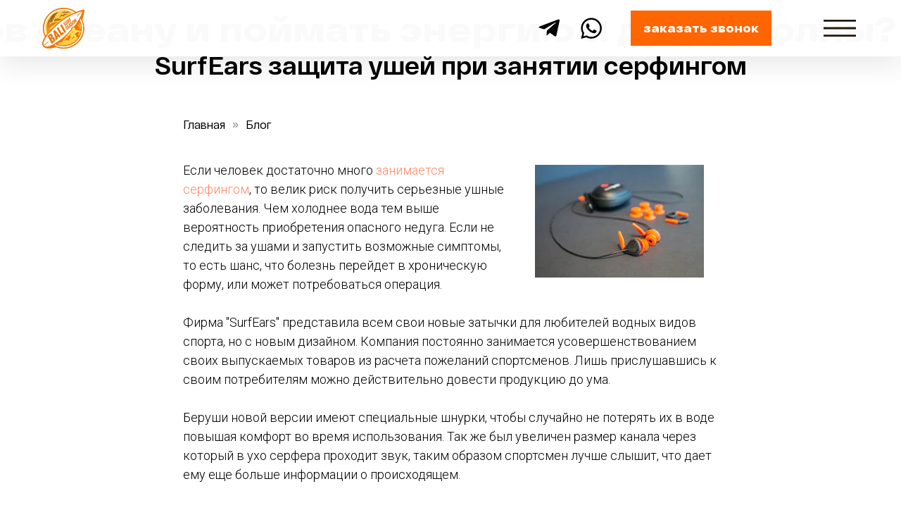

--- FILE ---
content_type: text/html; charset=UTF-8
request_url: https://balisurfing.ru/blog/1138-surfears-zashchita-ushej-pri-zanyatii-serfingom
body_size: 26309
content:
<!DOCTYPE html><html><head><meta charset="utf-8" /><meta http-equiv="Content-Type" content="text/html; charset=utf-8" /><meta name="viewport" content="width=device-width, initial-scale=1.0" /> <!--metatextblock--><title>SurfEars защита ушей при занятии серфингом</title><meta name="description" content="Surf Ears защита ушей при занятии серфингом" /> <meta name="keywords" content="SurfEars, уши, серфингом" /><meta property="og:url" content="https://balisurfing.ru/blog/1138-surfears-zashchita-ushej-pri-zanyatii-serfingom" /><meta property="og:title" content="SurfEars защита ушей при занятии серфингом" /><meta property="og:description" content="Если человек достаточно много занимается серфингом, то велик риск получить серьезные ушные заболевания." /><meta property="og:type" content="website" /><meta property="og:image" content="https://static.tildacdn.one/tild3462-6537-4661-b435-383231643263/surf_ears.jpg" /><link rel="canonical" href="https://balisurfing.ru/blog/1138-surfears-zashchita-ushej-pri-zanyatii-serfingom"><!--/metatextblock--><meta name="format-detection" content="telephone=no" /><meta http-equiv="x-dns-prefetch-control" content="on"><link rel="dns-prefetch" href="https://ws.tildacdn.com"><link rel="dns-prefetch" href="https://static.tildacdn.one"><link rel="shortcut icon" href="https://static.tildacdn.one/tild3434-3763-4665-a439-386430663962/favicon.ico" type="image/x-icon" /><link rel="apple-touch-icon" href="https://static.tildacdn.one/tild6665-3335-4433-b932-666339623531/surf_152.png"><link rel="apple-touch-icon" sizes="76x76" href="https://static.tildacdn.one/tild6665-3335-4433-b932-666339623531/surf_152.png"><link rel="apple-touch-icon" sizes="152x152" href="https://static.tildacdn.one/tild6665-3335-4433-b932-666339623531/surf_152.png"><link rel="apple-touch-startup-image" href="https://static.tildacdn.one/tild6665-3335-4433-b932-666339623531/surf_152.png"><meta name="msapplication-TileColor" content="#000000"><meta name="msapplication-TileImage" content="https://static.tildacdn.one/tild3334-6335-4361-b233-373465663239/surf_270.png"><!-- Assets --><script src="https://neo.tildacdn.com/js/tilda-fallback-1.0.min.js" async charset="utf-8"></script><link rel="stylesheet" href="https://static.tildacdn.one/css/tilda-grid-3.0.min.css" type="text/css" media="all" onerror="this.loaderr='y';"/><link rel="stylesheet" href="https://static.tildacdn.one/ws/project5035399/tilda-blocks-page26635282.min.css?t=1724548845" type="text/css" media="all" onerror="this.loaderr='y';" /><link rel="preconnect" href="https://fonts.gstatic.com"><link href="https://fonts.googleapis.com/css2?family=Roboto:wght@300;400;500;700&subset=latin,cyrillic" rel="stylesheet"><link rel="stylesheet" href="https://static.tildacdn.one/css/tilda-animation-2.0.min.css" type="text/css" media="all" onerror="this.loaderr='y';" /><link rel="stylesheet" href="https://static.tildacdn.one/css/tilda-slds-1.4.min.css" type="text/css" media="print" onload="this.media='all';" onerror="this.loaderr='y';" /><noscript><link rel="stylesheet" href="https://static.tildacdn.one/css/tilda-slds-1.4.min.css" type="text/css" media="all" /></noscript><link rel="stylesheet" href="https://static.tildacdn.one/css/highlight.min.css" type="text/css" media="all" onerror="this.loaderr='y';" /><link rel="stylesheet" href="https://static.tildacdn.one/css/tilda-popup-1.1.min.css" type="text/css" media="print" onload="this.media='all';" onerror="this.loaderr='y';" /><noscript><link rel="stylesheet" href="https://static.tildacdn.one/css/tilda-popup-1.1.min.css" type="text/css" media="all" /></noscript><link rel="stylesheet" href="https://static.tildacdn.one/css/tilda-forms-1.0.min.css" type="text/css" media="all" onerror="this.loaderr='y';" /><script nomodule src="https://static.tildacdn.one/js/tilda-polyfill-1.0.min.js" charset="utf-8"></script><script type="text/javascript">function t_onReady(func) {
if (document.readyState != 'loading') {
func();
} else {
document.addEventListener('DOMContentLoaded', func);
}
}
function t_onFuncLoad(funcName, okFunc, time) {
if (typeof window[funcName] === 'function') {
okFunc();
} else {
setTimeout(function() {
t_onFuncLoad(funcName, okFunc, time);
},(time || 100));
}
}function t396_initialScale(t){t=document.getElementById("rec"+t);if(t){t=t.querySelector(".t396__artboard");if(t){var e,r=document.documentElement.clientWidth,a=[];if(l=t.getAttribute("data-artboard-screens"))for(var l=l.split(","),i=0;i<l.length;i++)a[i]=parseInt(l[i],10);else a=[320,480,640,960,1200];for(i=0;i<a.length;i++){var o=a[i];o<=r&&(e=o)}var n="edit"===window.allrecords.getAttribute("data-tilda-mode"),d="center"===t396_getFieldValue(t,"valign",e,a),u="grid"===t396_getFieldValue(t,"upscale",e,a),c=t396_getFieldValue(t,"height_vh",e,a),g=t396_getFieldValue(t,"height",e,a),s=!!window.opr&&!!window.opr.addons||!!window.opera||-1!==navigator.userAgent.indexOf(" OPR/");if(!n&&d&&!u&&!c&&g&&!s){for(var _=parseFloat((r/e).toFixed(3)),f=[t,t.querySelector(".t396__carrier"),t.querySelector(".t396__filter")],i=0;i<f.length;i++)f[i].style.height=Math.floor(parseInt(g,10)*_)+"px";t396_scaleInitial__getElementsToScale(t).forEach(function(t){t.style.zoom=_})}}}}function t396_scaleInitial__getElementsToScale(t){t=Array.prototype.slice.call(t.querySelectorAll(".t396__elem"));if(!t.length)return[];var e=[];return(t=t.filter(function(t){t=t.closest('.t396__group[data-group-type-value="physical"]');return!t||(-1===e.indexOf(t)&&e.push(t),!1)})).concat(e)}function t396_getFieldValue(t,e,r,a){var l=a[a.length-1],i=r===l?t.getAttribute("data-artboard-"+e):t.getAttribute("data-artboard-"+e+"-res-"+r);if(!i)for(var o=0;o<a.length;o++){var n=a[o];if(!(n<=r)&&(i=n===l?t.getAttribute("data-artboard-"+e):t.getAttribute("data-artboard-"+e+"-res-"+n)))break}return i}</script><script src="https://static.tildacdn.one/js/jquery-1.10.2.min.js" charset="utf-8" onerror="this.loaderr='y';"></script> <script src="https://static.tildacdn.one/js/tilda-scripts-3.0.min.js" charset="utf-8" defer onerror="this.loaderr='y';"></script><script src="https://static.tildacdn.one/ws/project5035399/tilda-blocks-page26635282.min.js?t=1724548845" charset="utf-8" async onerror="this.loaderr='y';"></script><script src="https://static.tildacdn.one/js/tilda-lazyload-1.0.min.js" charset="utf-8" async onerror="this.loaderr='y';"></script><script src="https://static.tildacdn.one/js/tilda-animation-2.0.min.js" charset="utf-8" async onerror="this.loaderr='y';"></script><script src="https://static.tildacdn.one/js/tilda-slds-1.4.min.js" charset="utf-8" async onerror="this.loaderr='y';"></script><script src="https://static.tildacdn.one/js/hammer.min.js" charset="utf-8" async onerror="this.loaderr='y';"></script><script src="https://static.tildacdn.one/js/tilda-zero-1.1.min.js" charset="utf-8" async onerror="this.loaderr='y';"></script><script src="https://static.tildacdn.one/js/tilda-menu-1.0.min.js" charset="utf-8" async onerror="this.loaderr='y';"></script><script src="https://static.tildacdn.one/js/highlight.min.js" charset="utf-8" onerror="this.loaderr='y';"></script><script src="https://static.tildacdn.one/js/tilda-popup-1.0.min.js" charset="utf-8" async onerror="this.loaderr='y';"></script><script src="https://static.tildacdn.one/js/tilda-forms-1.0.min.js" charset="utf-8" async onerror="this.loaderr='y';"></script><script src="https://static.tildacdn.one/js/tilda-animation-sbs-1.0.min.js" charset="utf-8" async onerror="this.loaderr='y';"></script><script src="https://static.tildacdn.one/js/tilda-zero-scale-1.0.min.js" charset="utf-8" async onerror="this.loaderr='y';"></script><script src="https://static.tildacdn.one/js/tilda-skiplink-1.0.min.js" charset="utf-8" async onerror="this.loaderr='y';"></script><script src="https://static.tildacdn.one/js/tilda-events-1.0.min.js" charset="utf-8" async onerror="this.loaderr='y';"></script><script type="text/javascript">window.dataLayer = window.dataLayer || [];</script><!-- Global Site Tag (gtag.js) - Google Analytics --><script type="text/javascript" data-tilda-cookie-type="analytics">window.mainTracker='gtag';
window.gtagTrackerID = 'G-RGBR2NW68N';
function gtag(){dataLayer.push(arguments);}
setTimeout(function(){ (function(w,d,s,i){
var f=d.getElementsByTagName(s)[0],
j=d.createElement(s);j.async=true;j.src='https://www.googletagmanager.com/gtag/js?id='+i;f.parentNode.insertBefore(j,f);
gtag('js', new Date());
gtag('config',i,{});
})(window,document,'script',window.gtagTrackerID);
}, 2000);</script><script type="text/javascript">(function () {
if((/bot|google|yandex|baidu|bing|msn|duckduckbot|teoma|slurp|crawler|spider|robot|crawling|facebook/i.test(navigator.userAgent))===false && typeof(sessionStorage)!='undefined' && sessionStorage.getItem('visited')!=='y' && document.visibilityState){
var style=document.createElement('style');
style.type='text/css';
style.innerHTML='@media screen and (min-width: 980px) {.t-records {opacity: 0;}.t-records_animated {-webkit-transition: opacity ease-in-out .2s;-moz-transition: opacity ease-in-out .2s;-o-transition: opacity ease-in-out .2s;transition: opacity ease-in-out .2s;}.t-records.t-records_visible {opacity: 1;}}';
document.getElementsByTagName('head')[0].appendChild(style);
function t_setvisRecs(){
var alr=document.querySelectorAll('.t-records');
Array.prototype.forEach.call(alr, function(el) {
el.classList.add("t-records_animated");
});
setTimeout(function () {
Array.prototype.forEach.call(alr, function(el) {
el.classList.add("t-records_visible");
});
sessionStorage.setItem("visited", "y");
}, 400);
} 
document.addEventListener('DOMContentLoaded', t_setvisRecs);
}
})();</script></head><body class="t-body" style="margin:0;"><!--allrecords--><div id="allrecords" class="t-records" data-hook="blocks-collection-content-node" data-tilda-project-id="5035399" data-tilda-page-id="26635282" data-tilda-page-alias="blog/1138-surfears-zashchita-ushej-pri-zanyatii-serfingom" data-tilda-formskey="3e98d181185713dfd4bddb1715035399" data-tilda-lazy="yes" data-tilda-root-zone="one" ><!--header--><header id="t-header" class="t-records" data-hook="blocks-collection-content-node" data-tilda-project-id="5035399" data-tilda-page-id="24961437" data-tilda-page-alias="header" data-tilda-formskey="3e98d181185713dfd4bddb1715035399" data-tilda-lazy="yes" data-tilda-root-zone="one" ><div id="rec403002092" class="r t-rec" style=" " data-animationappear="off" data-record-type="396" ><!-- T396 --><style>#rec403002092 .t396__artboard {height: 80px;overflow: visible;}#rec403002092 .t396__filter {height: 80px; }#rec403002092 .t396__carrier{height: 80px;background-position: center center;background-attachment: scroll;background-size: cover;background-repeat: no-repeat;}@media screen and (max-width: 1199px) {#rec403002092 .t396__artboard,#rec403002092 .t396__filter,#rec403002092 .t396__carrier {}#rec403002092 .t396__filter {}#rec403002092 .t396__carrier {background-attachment: scroll;}}@media screen and (max-width: 959px) {#rec403002092 .t396__artboard,#rec403002092 .t396__filter,#rec403002092 .t396__carrier {}#rec403002092 .t396__filter {}#rec403002092 .t396__carrier {background-attachment: scroll;}}@media screen and (max-width: 639px) {#rec403002092 .t396__artboard,#rec403002092 .t396__filter,#rec403002092 .t396__carrier {}#rec403002092 .t396__filter {}#rec403002092 .t396__carrier {background-attachment: scroll;}}@media screen and (max-width: 479px) {#rec403002092 .t396__artboard,#rec403002092 .t396__filter,#rec403002092 .t396__carrier {}#rec403002092 .t396__filter {}#rec403002092 .t396__carrier {background-attachment: scroll;}} #rec403002092 .tn-elem[data-elem-id="1640162142415"] { z-index: 2; top: 0px;left: calc(50% - 50% + 0px);width: 100%;height:80px;-webkit-backdrop-filter: blur(10px);backdrop-filter: blur(10px);}#rec403002092 .tn-elem[data-elem-id="1640162142415"] .tn-atom { background-position: center center;border-color: transparent ;border-style: solid ; }@media screen and (max-width: 1199px) {}@media screen and (max-width: 959px) {}@media screen and (max-width: 639px) {}@media screen and (max-width: 479px) {} #rec403002092 .tn-elem[data-elem-id="1640169895622"] { color: #fafafa; z-index: 3; top: 3px;left: calc(50% - 600px + -663px);width: 5680px;}#rec403002092 .tn-elem.t396__elem--anim-hidden[data-elem-id="1640169895622"] {opacity: 0;}#rec403002092 .tn-elem[data-elem-id="1640169895622"] .tn-atom { color: #fafafa; font-size: 48px; font-family: 'RFDewi',Arial,sans-serif; line-height: 1.55; font-weight: 900; background-position: center center;border-color: transparent ;border-style: solid ; }@media screen and (max-width: 1199px) {}@media screen and (max-width: 959px) {}@media screen and (max-width: 639px) {}@media screen and (max-width: 479px) {#rec403002092 .tn-elem[data-elem-id="1640169895622"] {top: 75px;left: calc(50% - 160px + 0px);}#rec403002092 .tn-elem[data-elem-id="1640169895622"] .tn-atom { font-size: 18px; }} #rec403002092 .tn-elem[data-elem-id="1640162358327"] { z-index: 4; top: calc(40px - 12px + 0px);left: calc(50% + 600px - 46px + -2px);width: 46px;height:24px;}@media (min-width: 1200px) {#rec403002092 .tn-elem.t396__elem--anim-hidden[data-elem-id="1640162358327"] {opacity: 0;}}#rec403002092 .tn-elem[data-elem-id="1640162358327"] .tn-atom {background-position: center center;background-size: cover;background-repeat: no-repeat; background-attachment: scroll; border-color: transparent ;border-style: solid ; }@media screen and (max-width: 1199px) {#rec403002092 .tn-elem[data-elem-id="1640162358327"] .tn-atom {background-attachment: scroll;}}@media screen and (max-width: 959px) {#rec403002092 .tn-elem[data-elem-id="1640162358327"] .tn-atom {}}@media screen and (max-width: 639px) {#rec403002092 .tn-elem[data-elem-id="1640162358327"] .tn-atom {}}@media screen and (max-width: 479px) {#rec403002092 .tn-elem[data-elem-id="1640162358327"] {top: calc(40px - 12px + 0px);left: calc(50% + 160px - 46px + -20px);}#rec403002092 .tn-elem[data-elem-id="1640162358327"] .tn-atom {}} #rec403002092 .tn-elem[data-elem-id="1640162961788"] { color: #ffffff; text-align: center; z-index: 5; top: 15px;left: calc(50% + 600px - 200px + -12px);width: 200px;height:50px;}#rec403002092 .tn-elem[data-elem-id="1640162961788"] .tn-atom { color: #ffffff; font-size: 16px; font-family: 'RFDewi',Arial,sans-serif; line-height: 1.55; font-weight: 900; border-radius: 0px; background-color: #ff6500; background-position: center center;border-color: transparent ;border-style: solid ; transition: background-color 0.2s ease-in-out, color 0.2s ease-in-out, border-color 0.2s ease-in-out; }@media screen and (max-width: 1199px) {}@media screen and (max-width: 959px) {}@media screen and (max-width: 639px) {#rec403002092 .tn-elem[data-elem-id="1640162961788"] {top: 15px;left: calc(50% + 240px - 200px + -18px);}}@media screen and (max-width: 479px) {#rec403002092 .tn-elem[data-elem-id="1640162961788"] {top: 18px;left: calc(50% + 160px - 200px + -23px);width: 170px;height: 45px;}#rec403002092 .tn-elem[data-elem-id="1640162961788"] .tn-atom { font-size: 14px; }} #rec403002092 .tn-elem[data-elem-id="1640163135823"] { z-index: 6; top: calc(40px - 0px + 0px);left: calc(50% + 600px - 32px + -32px);width: 32px;}#rec403002092 .tn-elem[data-elem-id="1640163135823"] .tn-atom { background-position: center center;border-color: transparent ;border-style: solid ; }@media screen and (max-width: 1199px) {#rec403002092 .tn-elem[data-elem-id="1640163135823"] {left: calc(50% + 480px - 32px + -38px);}}@media screen and (max-width: 959px) {#rec403002092 .tn-elem[data-elem-id="1640163135823"] {top: calc(40px - 0px + 1px);left: calc(50% + 320px - 32px + -46px);}}@media screen and (max-width: 639px) {#rec403002092 .tn-elem[data-elem-id="1640163135823"] {top: calc(40px - 0px + 1px);left: calc(50% + 240px - 32px + -65px);}}@media screen and (max-width: 479px) {#rec403002092 .tn-elem[data-elem-id="1640163135823"] {top: calc(40px - 0px + 1px);left: calc(50% + 160px - 32px + -141px);}#rec403002092 .tn-elem[data-elem-id="1640163135823"] .tn-atom { opacity: 0; }} #rec403002092 .tn-elem[data-elem-id="1640163226446"] { z-index: 7; top: calc(40px - 0px + 0px);left: calc(50% + 600px - 32px + -37px);width: 32px;}#rec403002092 .tn-elem[data-elem-id="1640163226446"] .tn-atom { background-position: center center;border-color: transparent ;border-style: solid ; }@media screen and (max-width: 1199px) {#rec403002092 .tn-elem[data-elem-id="1640163226446"] {left: calc(50% + 480px - 32px + -43px);}}@media screen and (max-width: 959px) {#rec403002092 .tn-elem[data-elem-id="1640163226446"] {top: calc(40px - 0px + 3px);left: calc(50% + 320px - 32px + -54px);}}@media screen and (max-width: 639px) {#rec403002092 .tn-elem[data-elem-id="1640163226446"] {top: calc(40px - 0px + 3px);left: calc(50% + 240px - 32px + -73px);}}@media screen and (max-width: 479px) {#rec403002092 .tn-elem[data-elem-id="1640163226446"] {top: calc(40px - 0px + 3px);left: calc(50% + 160px - 32px + -154px);}#rec403002092 .tn-elem[data-elem-id="1640163226446"] .tn-atom { opacity: 0; }} #rec403002092 .tn-elem[data-elem-id="1640173513899"] { z-index: 8; top: calc(40px - 0px + 0px);left: calc(50% - 600px + 20px);width: 60px;}#rec403002092 .tn-elem[data-elem-id="1640173513899"] .tn-atom { background-position: center center;border-color: transparent ;border-style: solid ; }@media screen and (max-width: 1199px) {}@media screen and (max-width: 959px) {}@media screen and (max-width: 639px) {}@media screen and (max-width: 479px) {#rec403002092 .tn-elem[data-elem-id="1640173513899"] {top: calc(40px - 0px + 1px);left: calc(50% - 160px + 15px);}}</style><div class='t396'><div class="t396__artboard" data-artboard-recid="403002092" data-artboard-screens="320,480,640,960,1200" data-artboard-height="80" data-artboard-valign="center" data-artboard-upscale="grid" data-artboard-ovrflw="visible" 
><div class="t396__carrier" data-artboard-recid="403002092"></div><div class="t396__filter" data-artboard-recid="403002092"></div><div class='t396__elem tn-elem bg-nav tn-elem__4030020921640162142415' data-elem-id='1640162142415' data-elem-type='shape' data-field-top-value="0" data-field-left-value="0" data-field-height-value="80" data-field-width-value="100" data-field-axisy-value="top" data-field-axisx-value="center" data-field-container-value="window" data-field-topunits-value="px" data-field-leftunits-value="px" data-field-heightunits-value="px" data-field-widthunits-value="%"
><div class='tn-atom' ></div></div><div class='t396__elem tn-elem tn-elem__4030020921640169895622 ' data-elem-id='1640169895622' data-elem-type='text' data-field-top-value="3" data-field-left-value="-663" data-field-width-value="5680" data-field-axisy-value="top" data-field-axisx-value="left" data-field-container-value="grid" data-field-topunits-value="px" data-field-leftunits-value="px" data-field-heightunits-value="" data-field-widthunits-value="px" data-animate-mobile="y" data-animate-sbs-event="intoview" data-animate-sbs-trg="0.5" data-animate-sbs-trgofst="0" data-animate-sbs-loop="loop" data-animate-sbs-opts="[{'ti':0,'mx':0,'my':0,'sx':1,'sy':1,'op':1,'ro':0,'bl':'0','ea':'','dt':0},{'ti':25000,'mx':-1900,'my':0,'sx':1,'sy':1,'op':1,'ro':0,'bl':'0','ea':'','dt':0}]" data-field-top-res-320-value="75" data-field-left-res-320-value="0" data-field-container-res-320-value="window" 
><div class='tn-atom'field='tn_text_1640169895622'>Решили бросить вызов океану и поймать энергию и драйв волны? Решили бросить вызов океану и поймать энергию и драйв волны? Решили бросить вызов океану и поймать энергию и драйв волны?</div> </div><div class='t396__elem tn-elem tn-elem__4030020921640162358327 ' data-elem-id='1640162358327' data-elem-type='shape' data-field-top-value="0" data-field-left-value="-2" data-field-height-value="24" data-field-width-value="46" data-field-axisy-value="center" data-field-axisx-value="right" data-field-container-value="grid" data-field-topunits-value="px" data-field-leftunits-value="%" data-field-heightunits-value="px" data-field-widthunits-value="px" data-animate-sbs-event="hover" data-animate-sbs-trgels="1640162358327" data-animate-sbs-opts="[{'ti':0,'mx':0,'my':0,'sx':1,'sy':1,'op':1,'ro':0,'bl':'0','ea':'','dt':0},{'ti':0,'mx':0,'my':0,'sx':1,'sy':1,'op':1,'ro':0,'bl':'0','ea':'','dt':0},{'ti':200,'mx':0,'my':0,'sx':0.6,'sy':0.6,'op':1,'ro':90,'bl':'0','ea':'','dt':0}]" data-field-lazyoff-value="y" data-field-top-res-320-value="0" data-field-left-res-320-value="-20" data-field-container-res-320-value="window" data-field-leftunits-res-320-value="px" 
><a class='tn-atom' href="#menuopen" style="background-image:url('https://static.tildacdn.one/tild3336-3833-4130-b262-326332316237/icon_menu.svg');"
></a></div><div class='t396__elem tn-elem tn-elem__4030020921640162961788' data-elem-id='1640162961788' data-elem-type='button' data-field-top-value="15" data-field-left-value="-12" data-field-height-value="50" data-field-width-value="200" data-field-axisy-value="top" data-field-axisx-value="right" data-field-container-value="grid" data-field-topunits-value="px" data-field-leftunits-value="%" data-field-heightunits-value="px" data-field-widthunits-value="px" data-field-top-res-320-value="18" data-field-left-res-320-value="-23" data-field-height-res-320-value="45" data-field-width-res-320-value="170" data-field-top-res-480-value="15" data-field-left-res-480-value="-18" 
><a class='tn-atom' href="#popup:myform" >заказать звонок</a></div><div class='t396__elem tn-elem tn-elem__4030020921640163135823' data-elem-id='1640163135823' data-elem-type='image' data-field-top-value="0" data-field-left-value="-32" data-field-width-value="32" data-field-axisy-value="center" data-field-axisx-value="right" data-field-container-value="grid" data-field-topunits-value="px" data-field-leftunits-value="%" data-field-heightunits-value="" data-field-widthunits-value="px" data-field-filewidth-value="17" data-field-fileheight-value="17" data-field-top-res-320-value="1" data-field-left-res-320-value="-141" data-field-top-res-480-value="1" data-field-left-res-480-value="-65" data-field-top-res-640-value="1" data-field-left-res-640-value="-46" data-field-left-res-960-value="-38" 
><a class='tn-atom' href="https://wa.me/6281353445377?text=" target="_blank" ><img class='tn-atom__img t-img' data-original='https://static.tildacdn.one/tild3337-6534-4835-b238-363535393139/whats.svg' alt='' imgfield='tn_img_1640163135823' /></a></div><div class='t396__elem tn-elem tn-elem__4030020921640163226446' data-elem-id='1640163226446' data-elem-type='image' data-field-top-value="0" data-field-left-value="-37" data-field-width-value="32" data-field-axisy-value="center" data-field-axisx-value="right" data-field-container-value="grid" data-field-topunits-value="px" data-field-leftunits-value="%" data-field-heightunits-value="" data-field-widthunits-value="px" data-field-filewidth-value="17" data-field-fileheight-value="14" data-field-top-res-320-value="3" data-field-left-res-320-value="-154" data-field-top-res-480-value="3" data-field-left-res-480-value="-73" data-field-top-res-640-value="3" data-field-left-res-640-value="-54" data-field-left-res-960-value="-43" 
><a class='tn-atom' href="https://t.me/surfseason" target="_blank" ><img class='tn-atom__img t-img' data-original='https://static.tildacdn.one/tild6435-6266-4466-a137-333538306466/tel.svg' alt='' imgfield='tn_img_1640163226446' /></a></div><div class='t396__elem tn-elem tn-elem__4030020921640173513899' data-elem-id='1640173513899' data-elem-type='image' data-field-top-value="0" data-field-left-value="20" data-field-width-value="60" data-field-axisy-value="center" data-field-axisx-value="left" data-field-container-value="grid" data-field-topunits-value="px" data-field-leftunits-value="px" data-field-heightunits-value="" data-field-widthunits-value="px" data-field-filewidth-value="213" data-field-fileheight-value="209" data-field-top-res-320-value="1" data-field-left-res-320-value="15" data-field-container-res-320-value="window" 
><a class='tn-atom' href="/" ><img class='tn-atom__img t-img' data-original='https://static.tildacdn.one/tild3263-3635-4663-b234-303834326166/logo.svg' alt='' imgfield='tn_img_1640173513899' /></a></div></div> </div> <script>t_onReady(function () {
t_onFuncLoad('t396_init', function () {
t396_init('403002092');
});
});</script><!-- /T396 --></div><div id="rec403002118" class="r t-rec t-rec_pt_0 t-rec_pb_0" style="padding-top:0px;padding-bottom:0px; " data-animationappear="off" data-record-type="450" ><!-- t450 --><div id="nav403002118marker"></div><div class="t450__overlay"><div class="t450__overlay_bg" 
style="background-color:#c7c7c7; opacity:0.60;"></div></div><div id="nav403002118" class="t450 " data-tooltip-hook="#menuopen" 
style="max-width: 300px;background-color: #ffffff;"><button type="button" 
class="t450__close-button t450__close t450_opened "
style="background-color: #ffffff;" 
aria-label="Закрыть меню"><div class="t450__close_icon"><span style="background-color:#251809;"></span><span style="background-color:#251809;"></span><span style="background-color:#251809;"></span><span style="background-color:#251809;"></span></div></button><div class="t450__container t-align_left"><div class="t450__top"><div class="t450__logowrapper"><img class="t450__logoimg" 
src="https://static.tildacdn.one/tild3564-3632-4038-b736-303531643835/logo.svg" 
imgfield="img"
style="max-width: 70px;" alt=""></div><nav class="t450__menu"><ul role="list" class="t450__list t-menu__list"><li class="t450__list_item" 
style="padding:0 0 10px 0;"><a class="t-menu__link-item " 
href="/shkola-serfinga-na-bali" data-menu-submenu-hook="" data-menu-item-number="1" 
>Школа</a></li><li class="t450__list_item" 
style="padding:10px 0;"><a class="t-menu__link-item " 
href="/serfing" data-menu-submenu-hook="" data-menu-item-number="2" 
>Серфинг</a></li><li class="t450__list_item" 
style="padding:10px 0;"><a class="t-menu__link-item " 
href="/bali" data-menu-submenu-hook="" data-menu-item-number="3" 
>Бали</a></li><li class="t450__list_item" 
style="padding:10px 0;"><a class="t-menu__link-item " 
href="/ekskursii-na-bali" data-menu-submenu-hook="" data-menu-item-number="4" 
>Экскурсии на Бали</a></li><li class="t450__list_item" 
style="padding:10px 0;"><a class="t-menu__link-item " 
href="/galereia" data-menu-submenu-hook="" data-menu-item-number="5" 
>Галерея</a></li><li class="t450__list_item" 
style="padding:10px 0;"><a class="t-menu__link-item " 
href="/blog" data-menu-submenu-hook="" data-menu-item-number="6" 
>Блог</a></li><li class="t450__list_item" 
style="padding:10px 0 0;"><a class="t-menu__link-item " 
href="/kontakty" data-menu-submenu-hook="" data-menu-item-number="7" 
>Контакты</a></li></ul></nav></div><div class="t450__rightside"><div class="t450__rightcontainer"><div class="t450__right_descr t-descr t-descr_xs" field="descr"><div style="font-size:18px;" data-customstyle="yes"><a href="https://wa.me/6281353445377?text=" rel="noreferrer noopener" target="_blank">+6281353445377</a></div></div><div class="t450__right_social_links"><div class="t-sociallinks"><ul role="list" class="t-sociallinks__wrapper" aria-label="Соц. сети"><!-- new soclinks --><li class="t-sociallinks__item t-sociallinks__item_vk"><a href="https://vk.com/club57304971" target="_blank" rel="nofollow" aria-label="vk" style="width: 30px; height: 30px;"><svg class="t-sociallinks__svg" role="presentation" width=30px height=30px viewBox="0 0 100 100" fill="none" xmlns="http://www.w3.org/2000/svg"><path fill-rule="evenodd" clip-rule="evenodd" d="M50 100c27.614 0 50-22.386 50-50S77.614 0 50 0 0 22.386 0 50s22.386 50 50 50ZM25 34c.406 19.488 10.15 31.2 27.233 31.2h.968V54.05c6.278.625 11.024 5.216 12.93 11.15H75c-2.436-8.87-8.838-13.773-12.836-15.647C66.162 47.242 71.783 41.62 73.126 34h-8.058c-1.749 6.184-6.932 11.805-11.867 12.336V34h-8.057v21.611C40.147 54.362 33.838 48.304 33.556 34H25Z" fill="#251809"/></svg></a></li>&nbsp;<li class="t-sociallinks__item t-sociallinks__item_instagram"><a href="https://www.instagram.com/surfseason/" target="_blank" rel="nofollow" aria-label="instagram" style="width: 30px; height: 30px;"><svg class="t-sociallinks__svg" role="presentation" width=30px height=30px viewBox="0 0 100 100" fill="none" xmlns="http://www.w3.org/2000/svg"><path fill-rule="evenodd" clip-rule="evenodd" d="M50 100C77.6142 100 100 77.6142 100 50C100 22.3858 77.6142 0 50 0C22.3858 0 0 22.3858 0 50C0 77.6142 22.3858 100 50 100ZM25 39.3918C25 31.4558 31.4566 25 39.3918 25H60.6082C68.5442 25 75 31.4566 75 39.3918V60.8028C75 68.738 68.5442 75.1946 60.6082 75.1946H39.3918C31.4558 75.1946 25 68.738 25 60.8028V39.3918ZM36.9883 50.0054C36.9883 42.8847 42.8438 37.0922 50.0397 37.0922C57.2356 37.0922 63.0911 42.8847 63.0911 50.0054C63.0911 57.1252 57.2356 62.9177 50.0397 62.9177C42.843 62.9177 36.9883 57.1252 36.9883 50.0054ZM41.7422 50.0054C41.7422 54.5033 45.4641 58.1638 50.0397 58.1638C54.6153 58.1638 58.3372 54.5041 58.3372 50.0054C58.3372 45.5066 54.6145 41.8469 50.0397 41.8469C45.4641 41.8469 41.7422 45.5066 41.7422 50.0054ZM63.3248 39.6355C65.0208 39.6355 66.3956 38.2606 66.3956 36.5646C66.3956 34.8687 65.0208 33.4938 63.3248 33.4938C61.6288 33.4938 60.2539 34.8687 60.2539 36.5646C60.2539 38.2606 61.6288 39.6355 63.3248 39.6355Z" fill="#251809"/></svg></a></li>&nbsp;<li class="t-sociallinks__item t-sociallinks__item_telegram"><a href="https://t.me/surfseason" target="_blank" rel="nofollow" aria-label="telegram" style="width: 30px; height: 30px;"><svg class="t-sociallinks__svg" role="presentation" width=30px height=30px viewBox="0 0 100 100" fill="none" xmlns="http://www.w3.org/2000/svg"><path fill-rule="evenodd" clip-rule="evenodd" d="M50 100c27.614 0 50-22.386 50-50S77.614 0 50 0 0 22.386 0 50s22.386 50 50 50Zm21.977-68.056c.386-4.38-4.24-2.576-4.24-2.576-3.415 1.414-6.937 2.85-10.497 4.302-11.04 4.503-22.444 9.155-32.159 13.734-5.268 1.932-2.184 3.864-2.184 3.864l8.351 2.577c3.855 1.16 5.91-.129 5.91-.129l17.988-12.238c6.424-4.38 4.882-.773 3.34.773l-13.49 12.882c-2.056 1.804-1.028 3.35-.129 4.123 2.55 2.249 8.82 6.364 11.557 8.16.712.467 1.185.778 1.292.858.642.515 4.111 2.834 6.424 2.319 2.313-.516 2.57-3.479 2.57-3.479l3.083-20.226c.462-3.511.993-6.886 1.417-9.582.4-2.546.705-4.485.767-5.362Z" fill="#251809"/></svg></a></li>&nbsp;<li class="t-sociallinks__item t-sociallinks__item_whatsapp"><a href="https://wa.me/6281353445377?text=" target="_blank" rel="nofollow" aria-label="whatsapp" style="width: 30px; height: 30px;"><svg class="t-sociallinks__svg" role="presentation" width=30px height=30px viewBox="0 0 100 100" fill="none" xmlns="http://www.w3.org/2000/svg"><path fill-rule="evenodd" clip-rule="evenodd" d="M50 100C77.6142 100 100 77.6142 100 50C100 22.3858 77.6142 0 50 0C22.3858 0 0 22.3858 0 50C0 77.6142 22.3858 100 50 100ZM69.7626 28.9928C64.6172 23.841 57.7739 21.0027 50.4832 21C35.4616 21 23.2346 33.2252 23.2292 48.2522C23.2274 53.0557 24.4823 57.7446 26.8668 61.8769L23 76L37.4477 72.2105C41.4282 74.3822 45.9107 75.5262 50.4714 75.528H50.4823C65.5029 75.528 77.7299 63.301 77.7363 48.2749C77.7408 40.9915 74.9089 34.1446 69.7626 28.9928ZM62.9086 53.9588C62.2274 53.6178 58.8799 51.9708 58.2551 51.7435C57.6313 51.5161 57.1766 51.4024 56.7228 52.0845C56.269 52.7666 54.964 54.2998 54.5666 54.7545C54.1692 55.2092 53.7718 55.2656 53.0915 54.9246C52.9802 54.8688 52.8283 54.803 52.6409 54.7217C51.6819 54.3057 49.7905 53.4855 47.6151 51.5443C45.5907 49.7382 44.2239 47.5084 43.8265 46.8272C43.4291 46.1452 43.7837 45.7769 44.1248 45.4376C44.3292 45.2338 44.564 44.9478 44.7987 44.662C44.9157 44.5194 45.0328 44.3768 45.146 44.2445C45.4345 43.9075 45.56 43.6516 45.7302 43.3049C45.7607 43.2427 45.7926 43.1776 45.8272 43.1087C46.0545 42.654 45.9409 42.2565 45.7708 41.9155C45.6572 41.6877 45.0118 40.1167 44.4265 38.6923C44.1355 37.984 43.8594 37.3119 43.671 36.8592C43.1828 35.687 42.6883 35.69 42.2913 35.6924C42.2386 35.6928 42.1876 35.6931 42.1386 35.6906C41.7421 35.6706 41.2874 35.667 40.8336 35.667C40.3798 35.667 39.6423 35.837 39.0175 36.5191C38.9773 36.5631 38.9323 36.6111 38.8834 36.6633C38.1738 37.4209 36.634 39.0648 36.634 42.2002C36.634 45.544 39.062 48.7748 39.4124 49.2411L39.415 49.2444C39.4371 49.274 39.4767 49.3309 39.5333 49.4121C40.3462 50.5782 44.6615 56.7691 51.0481 59.5271C52.6732 60.2291 53.9409 60.6475 54.9303 60.9612C56.5618 61.4796 58.046 61.4068 59.22 61.2313C60.5286 61.0358 63.2487 59.5844 63.8161 57.9938C64.3836 56.4033 64.3836 55.0392 64.2136 54.7554C64.0764 54.5258 63.7545 54.3701 63.2776 54.1395C63.1633 54.0843 63.0401 54.0247 62.9086 53.9588Z" fill="#251809"/></svg></a></li><!-- /new soclinks --></ul></div></div><div class="t450__right_descr t-descr t-descr_xs" field="descr2">© Surf Season Bali. Школа серфинга на Бали. Все права защищены</div></div></div></div></div><script>t_onReady(function() {
var rec = document.querySelector('#rec403002118');
if (!rec) return;
rec.setAttribute('data-animationappear', 'off');
rec.style.opacity = 1;
t_onFuncLoad('t450_initMenu', function () {
t450_initMenu('403002118');
});
});</script><style>#rec403002118 .t-menu__link-item{
-webkit-transition: color 0.3s ease-in-out, opacity 0.3s ease-in-out;
transition: color 0.3s ease-in-out, opacity 0.3s ease-in-out; 
}
#rec403002118 .t-menu__link-item.t-active:not(.t978__menu-link){
color:#ff6500 !important; font-weight:700 !important; }
#rec403002118 .t-menu__link-item:not(.t-active):not(.tooltipstered):hover {
color: #ff6500 !important; }
#rec403002118 .t-menu__link-item:not(.t-active):not(.tooltipstered):focus-visible{
color: #ff6500 !important; }
@supports (overflow:-webkit-marquee) and (justify-content:inherit)
{
#rec403002118 .t-menu__link-item,
#rec403002118 .t-menu__link-item.t-active {
opacity: 1 !important;
}
}</style><style> #rec403002118 a.t-menusub__link-item { color: #251809; }</style><style> #rec403002118 .t450__right_descr { font-size: 10px; font-weight: 700; font-family: 'RFDewi'; }</style><style> #rec403002118 a.t-menu__link-item { font-size: 18px; color: #251809; font-weight: 700; font-family: 'RFDewi'; }</style></div><div id="rec403002143" class="r t-rec" style=" " data-animationappear="off" data-record-type="131" ><!-- T123 --><div class="t123" ><div class="t-container_100 "><div class="t-width t-width_100 ">

                <style>
    
    #rec403002092 .t396__artboard{
        position: fixed;
        z-index: 99;
        
    }
    #rec403002092 .t450__burger{
        display: none;
    }
       
    .bg-nav{
        background: linear-gradient(180deg, rgba(255, 255, 255, 0.9) 0%, rgba(255, 255, 255, 0.75) 100%);
        box-shadow: 0px 10px 40px rgba(0, 0, 0, 0.1);
        
    }
    .t450__right_descr{
        color: #251809;
    }
    .t450__container{
        box-shadow: -15px 0px 40px rgba(0, 0, 0, 0.15);
    }
    .btn_{
        padding-right: 25px;
        
    }
    .overlay{
        mix-blend-mode: multiply;
        .over{
        mix-blend-mode: screen;
    }
    }
    .circe{
        background: linear-gradient(113.52deg, #FF6500 9.6%, #FFEB63 77.63%);
        border-radius: 40px;
    }
    .{
        background: linear-gradient(83.26deg, rgba(0, 0, 0, 0.83) 0%, rgba(0, 0, 0, 0.18) 100%);
        mix-blend-mode: multiply;
    }
    .t-input-title.t-descr.t-descr_md {
 font-size: 12px;
}
    
    </style>
                 
                
</div> </div></div></div></header><!--/header--><div id="rec429950639" class="r t-rec t-rec_pt_75 t-rec_pb_45" style="padding-top:75px;padding-bottom:45px; " data-record-type="33" ><!-- T017 --><div class="t017"><div class="t-container t-align_center"><div class="t-col t-col_10 t-prefix_1"> <h1 class="t017__title t-title t-title_xxs" field="title"><p style="line-height: 30px;">SurfEars защита ушей при занятии серфингом</p></h1> </div></div></div></div><div id="rec429950640" class="r t-rec t-rec_pt_15 t-rec_pb_15" style="padding-top:15px;padding-bottom:15px; " data-animationappear="off" data-record-type="758" ><!-- t758 --><div class="t758"><div class="t-container"><div class="t758__col t-col t-col_9 t-prefix_2"><div class="t758__wrapper t-align_left"><ul class="t758__list"><li class="t758__list_item"><div class="t758__link-item__wrapper" ><a class="t-menu__link-item " href="/">Главная</a></div><span class="t758__breadcrumb-divider">»</span> </li><li class="t758__list_item"><div class="t758__link-item__wrapper" ><a class="t-menu__link-item t758__link-item_active" href="/blog">Блог</a></div></li></ul></div></div></div></div><style>#rec429950640 .t758__breadcrumb-divider {
color:#858585;
}
#rec429950640 .t758 .t-menu__link-item{ 
-webkit-transition: color 0.3s ease-in-out, opacity 0.3s ease-in-out;
transition: color 0.3s ease-in-out, opacity 0.3s ease-in-out; 
}
#rec429950640 .t758 .t-menu__link-item:hover {
color: #9e9e9e !important; }
#rec429950640 .t758 .t-menu__link-item:focus-visible{
color: #9e9e9e !important; }</style><style> #rec429950640 .t758__link-item__wrapper .t-menu__link-item { font-weight: 300; }</style><style> #rec429950640 .t758__breadcrumb-divider { font-weight: 300; }</style></div><div id="rec429950641" class="r t-rec t-rec_pt_15 t-rec_pb_75" style="padding-top:15px;padding-bottom:75px; " data-record-type="182" ><!-- T167 --><div class="t167"><div class="t-container"><div class="t-prefix_2 t-col t-col_10"><div class="t-col t-col_5 t167__imgblock" itemscope itemtype="http://schema.org/ImageObject"><meta itemprop="image" content="https://static.tildacdn.one/tild3337-6235-4031-a534-663165656561/surf_ears.jpg"> <img class="t167__img t-img" 
src="https://thb.tildacdn.one/tild3337-6235-4031-a534-663165656561/-/empty/surf_ears.jpg" data-original="https://static.tildacdn.one/tild3337-6235-4031-a534-663165656561/surf_ears.jpg" 
imgfield="img" data-tu-max-width="920" data-tu-max-height="920"
alt=""><div class="t167__imgdescr t-descr" field="imgdescr" itemprop="description"></div></div><div class="t-col t-col_8" style="margin:0; float:none; display:inherit;"><div field="text" class="t167__text t-text t-text_md">Если человек достаточно много&nbsp;<a href="http://balisurfing.ru/shkola-serfinga-na-bali/programmy-obucheniya-serfingu-opisaniya-i-tseny" rel="noopener noreferrer">занимается серфингом</a>, то велик риск получить серьезные ушные заболевания. Чем холоднее вода тем выше вероятность приобретения опасного недуга. Если не следить за ушами и запустить возможные симптомы, то есть шанс, что болезнь перейдет в хроническую форму, или может потребоваться операция.<br /><br />Фирма "SurfEars" представила всем свои новые затычки для любителей водных видов спорта, но с новым дизайном. Компания постоянно занимается усовершенствованием своих выпускаемых товаров из расчета пожеланий спортсменов. Лишь прислушавшись к своим потребителям можно действительно довести продукцию до ума.<br /><br />Беруши новой версии имеют специальные шнурки, чтобы случайно не потерять их в воде повышая комфорт во время использования. Так же был увеличен размер канала через который в ухо серфера проходит звук, таким образом спортсмен лучше слышит, что дает ему еще больше информации о происходящем.<br /><br />Спортсмен лучше слышит, но слуховой канал тем не менее полностью защищен от попадания в него воды, поскольку во время ушных заболеваний даже незначительное попадание влаги в ухо может усугубить воспаление. В комплект беруш входят специальные накладки разных размеров, чтобы каждому прийтись в пору.</div></div></div></div></div><style> #rec429950641 .t167__text { font-size: 18px; }</style></div><!--footer--><footer id="t-footer" class="t-records" data-hook="blocks-collection-content-node" data-tilda-project-id="5035399" data-tilda-page-id="24672555" data-tilda-page-alias="footer" data-tilda-formskey="3e98d181185713dfd4bddb1715035399" data-tilda-lazy="yes" data-tilda-root-zone="one" ><div id="rec435325595" class="r t-rec t-rec_pb_75" style="padding-bottom:75px; " data-animationappear="off" data-record-type="396" ><!-- T396 --><style>#rec435325595 .t396__artboard {height: 410px; background-color: #ffffff; }#rec435325595 .t396__filter {height: 410px; background-image: -webkit-gradient( linear, left top, left bottom, from(rgba(0,0,0,0.6)), to(rgba(0,0,0,0.2)) );background-image: -webkit-linear-gradient(top, rgba(0,0,0,0.6), rgba(0,0,0,0.2));background-image: linear-gradient(to bottom, rgba(0,0,0,0.6), rgba(0,0,0,0.2));will-change: transform;}#rec435325595 .t396__carrier{height: 410px;background-position: center center;background-attachment: fixed;transform: translate3d(0, 0, 0);-moz-transform: unset;background-image: url('https://thb.tildacdn.one/tild3530-6331-4938-b035-353030633837/-/resize/20x/bg_cta_2.png');background-size: cover;background-repeat: no-repeat;}@media screen and (min-width: 1199px) {#rec435325595 .t396__carrier-wrapper {position: absolute;width: 100%;height: 100%;top: 0;left: 0;-webkit-clip-path: inset(0 0 0 0);clip-path: inset(0 0 0 0);}#rec435325595 .t396__carrier{position: fixed;display: block;width: 100%;height: 100%;top: 0;left: 0;background-size: cover;background-position: center center;transform: translateZ(0);will-change: transform;pointer-events: none;}}@media screen and (max-width: 1199px) {#rec435325595 .t396__artboard,#rec435325595 .t396__filter,#rec435325595 .t396__carrier {}#rec435325595 .t396__artboard {background-color:#ffffff;}#rec435325595 .t396__filter {}#rec435325595 .t396__carrier {background-attachment: scroll;}}@media screen and (max-width: 959px) {#rec435325595 .t396__artboard,#rec435325595 .t396__filter,#rec435325595 .t396__carrier {height: 470px;}#rec435325595 .t396__artboard {background-color:#ffffff;}#rec435325595 .t396__filter {}#rec435325595 .t396__carrier {background-attachment: scroll;}}@media screen and (max-width: 639px) {#rec435325595 .t396__artboard,#rec435325595 .t396__filter,#rec435325595 .t396__carrier {}#rec435325595 .t396__artboard {background-color:#ffffff;}#rec435325595 .t396__filter {}#rec435325595 .t396__carrier {background-attachment: scroll;}}@media screen and (max-width: 479px) {#rec435325595 .t396__artboard,#rec435325595 .t396__filter,#rec435325595 .t396__carrier {height: 610px;}#rec435325595 .t396__artboard {background-color:#ffffff;}#rec435325595 .t396__filter {}#rec435325595 .t396__carrier {background-attachment: scroll;}} #rec435325595 .tn-elem[data-elem-id="1640194044168"] { color: #ffffff; z-index: 1; top: 55px;left: calc(50% - 600px + 20px);width: 733px;}#rec435325595 .tn-elem[data-elem-id="1640194044168"] .tn-atom { color: #ffffff; font-size: 56px; font-family: 'RFDewi',Arial,sans-serif; line-height: 1.55; font-weight: 900; background-position: center center;border-color: transparent ;border-style: solid ; }@media screen and (max-width: 1199px) {#rec435325595 .tn-elem[data-elem-id="1640194044168"] {top: 55px;left: calc(50% - 480px + 20px);width: 696px;}#rec435325595 .tn-elem[data-elem-id="1640194044168"] .tn-atom { font-size: 48px; }}@media screen and (max-width: 959px) {#rec435325595 .tn-elem[data-elem-id="1640194044168"] {top: 56px;left: calc(50% - 320px + 10px);width: 611px;}}@media screen and (max-width: 639px) {#rec435325595 .tn-elem[data-elem-id="1640194044168"] {top: 56px;left: calc(50% - 240px + 10px);width: 459px;}#rec435325595 .tn-elem[data-elem-id="1640194044168"] .tn-atom { font-size: 36px; }}@media screen and (max-width: 479px) {#rec435325595 .tn-elem[data-elem-id="1640194044168"] {top: 34px;left: calc(50% - 160px + 0px);width: 100%;}#rec435325595 .tn-elem[data-elem-id="1640194044168"] {text-align: center;}#rec435325595 .tn-elem[data-elem-id="1640194044168"] .tn-atom { font-size: 36px; }} #rec435325595 .tn-elem[data-elem-id="1640194136651"] { color: #ffffff; z-index: 2; top: 274px;left: calc(50% - 600px + 20px);width: 617px;}#rec435325595 .tn-elem[data-elem-id="1640194136651"] .tn-atom { color: #ffffff; font-size: 18px; font-family: 'RFDewi',Arial,sans-serif; line-height: 1.55; font-weight: 400; background-position: center center;border-color: transparent ;border-style: solid ; }@media screen and (max-width: 1199px) {#rec435325595 .tn-elem[data-elem-id="1640194136651"] {top: 274px;left: calc(50% - 480px + 20px);width: 482px;}}@media screen and (max-width: 959px) {#rec435325595 .tn-elem[data-elem-id="1640194136651"] {top: 231px;left: calc(50% - 320px + 10px);}}@media screen and (max-width: 639px) {#rec435325595 .tn-elem[data-elem-id="1640194136651"] {top: 195px;left: calc(50% - 240px + 10px);width: 431px;}#rec435325595 .tn-elem[data-elem-id="1640194136651"] .tn-atom { font-size: 16px; }}@media screen and (max-width: 479px) {#rec435325595 .tn-elem[data-elem-id="1640194136651"] {top: 491px;left: calc(50% - 160px + 8px);width: 95%;}#rec435325595 .tn-elem[data-elem-id="1640194136651"] {text-align: center;}#rec435325595 .tn-elem[data-elem-id="1640194136651"] .tn-atom { font-size: 16px; }} #rec435325595 .tn-elem[data-elem-id="1640194281268"] { z-index: 6; top: 90px;left: calc(50% - 600px + 900px);width: 221px;}#rec435325595 .tn-elem[data-elem-id="1640194281268"] .tn-atom { background-position: center center;border-color: transparent ;border-style: solid ; }@media screen and (max-width: 1199px) {#rec435325595 .tn-elem[data-elem-id="1640194281268"] {top: 90px;left: calc(50% - 480px + 730px);}}@media screen and (max-width: 959px) {#rec435325595 .tn-elem[data-elem-id="1640194281268"] {top: 326px;left: calc(50% - 320px + 390px);}}@media screen and (max-width: 639px) {#rec435325595 .tn-elem[data-elem-id="1640194281268"] {top: 355px;left: calc(50% - 240px + 280px);width: 167px;}}@media screen and (max-width: 479px) {#rec435325595 .tn-elem[data-elem-id="1640194281268"] {top: 252px;left: calc(50% - 160px + 48px);width: 70%;}} #rec435325595 .tn-elem[data-elem-id="1640194188929"] { z-index: 5; top: 308px;left: calc(50% - 600px + 875px);width: 22px;}#rec435325595 .tn-elem[data-elem-id="1640194188929"] .tn-atom { background-position: center center;border-color: transparent ;border-style: solid ; }@media screen and (max-width: 1199px) {#rec435325595 .tn-elem[data-elem-id="1640194188929"] {top: 309px;left: calc(50% - 480px + 743px);}}@media screen and (max-width: 959px) {#rec435325595 .tn-elem[data-elem-id="1640194188929"] {top: 378px;left: calc(50% - 320px + 37px);}}@media screen and (max-width: 639px) {#rec435325595 .tn-elem[data-elem-id="1640194188929"] {top: 382px;left: calc(50% - 240px + 32px);}}@media screen and (max-width: 479px) {#rec435325595 .tn-elem[data-elem-id="1640194188929"] {top: 419px;left: calc(50% - 160px + 50px);width: 24px;}} #rec435325595 .tn-elem[data-elem-id="1640194188926"] { color: #ffffff; text-align: center; z-index: 4; top: 294px;left: calc(50% - 600px + 901px);width: 176px;height:49px;}#rec435325595 .tn-elem[data-elem-id="1640194188926"] .tn-atom { color: #ffffff; font-size: 18px; font-family: 'RFDewi',Arial,sans-serif; line-height: 1.55; font-weight: 900; border-radius: 0px; background-position: center center;border-color: transparent ;border-style: solid ; transition: background-color 0.2s ease-in-out, color 0.2s ease-in-out, border-color 0.2s ease-in-out; }@media screen and (max-width: 1199px) {#rec435325595 .tn-elem[data-elem-id="1640194188926"] {top: 295px;left: calc(50% - 480px + 752px);}}@media screen and (max-width: 959px) {#rec435325595 .tn-elem[data-elem-id="1640194188926"] {top: 364px;left: calc(50% - 320px + 49px);}}@media screen and (max-width: 639px) {#rec435325595 .tn-elem[data-elem-id="1640194188926"] {top: 368px;left: calc(50% - 240px + 45px);}}@media screen and (max-width: 479px) {#rec435325595 .tn-elem[data-elem-id="1640194188926"] {top: 403px;left: calc(50% - 160px + 82px);width: 204px;height: 49px;}#rec435325595 .tn-elem[data-elem-id="1640194188926"] .tn-atom { font-size: 24px; }} #rec435325595 .tn-elem[data-elem-id="1640194188921"] { z-index: 3; top: 294px;left: calc(50% - 600px + 849px);width: 230px;height:49px;}#rec435325595 .tn-elem[data-elem-id="1640194188921"] .tn-atom { background-color: #ff6500; background-position: center center;border-color: transparent ;border-style: solid ; }@media screen and (max-width: 1199px) {#rec435325595 .tn-elem[data-elem-id="1640194188921"] {top: 295px;left: calc(50% - 480px + 717px);}#rec435325595 .tn-elem[data-elem-id="1640194188921"] .tn-atom { background-color: #ff6500; }}@media screen and (max-width: 959px) {#rec435325595 .tn-elem[data-elem-id="1640194188921"] {top: 364px;left: calc(50% - 320px + 14px);}#rec435325595 .tn-elem[data-elem-id="1640194188921"] .tn-atom { background-color: #ff6500; }}@media screen and (max-width: 639px) {#rec435325595 .tn-elem[data-elem-id="1640194188921"] {top: 368px;left: calc(50% - 240px + 10px);}#rec435325595 .tn-elem[data-elem-id="1640194188921"] .tn-atom { background-color: #ff6500; }}@media screen and (max-width: 479px) {#rec435325595 .tn-elem[data-elem-id="1640194188921"] {top: 395px;left: calc(50% - 160px + 20px);width: 280px;height: 64px;}#rec435325595 .tn-elem[data-elem-id="1640194188921"] .tn-atom { background-color: #ff6500; }}</style><div class='t396'><div class="t396__artboard" data-artboard-recid="435325595" data-artboard-screens="320,480,640,960,1200" data-artboard-height="410" data-artboard-valign="stretch" data-artboard-upscale="grid" data-artboard-height-res-320="610" data-artboard-height-res-640="470" 
><div class="t396__carrier-wrapper" ><div class="t396__carrier t-bgimg" data-artboard-recid="435325595" data-original="https://static.tildacdn.one/tild3530-6331-4938-b035-353030633837/bg_cta_2.png"></div></div><div class="t396__filter" data-artboard-recid="435325595"></div><div class='t396__elem tn-elem tn-elem__4353255951640194044168' data-elem-id='1640194044168' data-elem-type='text' data-field-top-value="55" data-field-left-value="20" data-field-width-value="733" data-field-axisy-value="top" data-field-axisx-value="left" data-field-container-value="grid" data-field-topunits-value="px" data-field-leftunits-value="px" data-field-heightunits-value="" data-field-widthunits-value="px" data-field-top-res-320-value="34" data-field-left-res-320-value="0" data-field-width-res-320-value="100" data-field-container-res-320-value="window" data-field-widthunits-res-320-value="%" data-field-top-res-480-value="56" data-field-left-res-480-value="10" data-field-width-res-480-value="459" data-field-top-res-640-value="56" data-field-left-res-640-value="10" data-field-width-res-640-value="611" data-field-top-res-960-value="55" data-field-left-res-960-value="20" data-field-width-res-960-value="696" 
><div class='tn-atom'field='tn_text_1640194044168'>Скидка на групповое обучение</div> </div><div class='t396__elem tn-elem tn-elem__4353255951640194136651' data-elem-id='1640194136651' data-elem-type='text' data-field-top-value="274" data-field-left-value="20" data-field-width-value="617" data-field-axisy-value="top" data-field-axisx-value="left" data-field-container-value="grid" data-field-topunits-value="px" data-field-leftunits-value="px" data-field-heightunits-value="" data-field-widthunits-value="px" data-field-top-res-320-value="491" data-field-left-res-320-value="8" data-field-width-res-320-value="95" data-field-container-res-320-value="window" data-field-widthunits-res-320-value="%" data-field-top-res-480-value="195" data-field-left-res-480-value="10" data-field-width-res-480-value="431" data-field-top-res-640-value="231" data-field-left-res-640-value="10" data-field-top-res-960-value="274" data-field-left-res-960-value="20" data-field-width-res-960-value="482" 
><div class='tn-atom'field='tn_text_1640194136651'>Оставьте заявку на сайте и Вы получите 10% скидки на выбранные Вами курсы обучения в школе серфинга Surf Season Bali</div> </div><div class='t396__elem tn-elem tn-elem__4353255951640194281268' data-elem-id='1640194281268' data-elem-type='image' data-field-top-value="90" data-field-left-value="900" data-field-width-value="221" data-field-axisy-value="top" data-field-axisx-value="left" data-field-container-value="grid" data-field-topunits-value="px" data-field-leftunits-value="px" data-field-heightunits-value="" data-field-widthunits-value="px" data-field-filewidth-value="221" data-field-fileheight-value="86" data-field-top-res-320-value="252" data-field-left-res-320-value="48" data-field-width-res-320-value="70" data-field-container-res-320-value="window" data-field-widthunits-res-320-value="%" data-field-top-res-480-value="355" data-field-left-res-480-value="280" data-field-width-res-480-value="167" data-field-top-res-640-value="326" data-field-left-res-640-value="390" data-field-top-res-960-value="90" data-field-left-res-960-value="730" 
><div class='tn-atom' ><img class='tn-atom__img t-img' data-original='https://static.tildacdn.one/tild6333-6334-4461-a463-636437306430/-10.svg' alt='' imgfield='tn_img_1640194281268' /></div></div><div class='t396__elem tn-elem tn-elem__4353255951640194188929' data-elem-id='1640194188929' data-elem-type='image' data-field-top-value="308" data-field-left-value="875" data-field-width-value="22" data-field-axisy-value="top" data-field-axisx-value="left" data-field-container-value="grid" data-field-topunits-value="px" data-field-leftunits-value="px" data-field-heightunits-value="" data-field-widthunits-value="px" data-field-filewidth-value="22" data-field-fileheight-value="20" data-field-top-res-320-value="419" data-field-left-res-320-value="50" data-field-width-res-320-value="24" data-field-top-res-480-value="382" data-field-left-res-480-value="32" data-field-top-res-640-value="378" data-field-left-res-640-value="37" data-field-top-res-960-value="309" data-field-left-res-960-value="743" 
><a class='tn-atom' href="#popup:myform" ><img class='tn-atom__img t-img' data-original='https://static.tildacdn.one/tild3463-3131-4433-a262-653835333463/arrow__btn.svg' alt='' imgfield='tn_img_1640194188929' /></a></div><div class='t396__elem tn-elem btn_ tn-elem__4353255951640194188926' data-elem-id='1640194188926' data-elem-type='button' data-field-top-value="294" data-field-left-value="901" data-field-height-value="49" data-field-width-value="176" data-field-axisy-value="top" data-field-axisx-value="left" data-field-container-value="grid" data-field-topunits-value="px" data-field-leftunits-value="px" data-field-heightunits-value="" data-field-widthunits-value="" data-field-top-res-320-value="403" data-field-left-res-320-value="82" data-field-height-res-320-value="49" data-field-width-res-320-value="204" data-field-top-res-480-value="368" data-field-left-res-480-value="45" data-field-top-res-640-value="364" data-field-left-res-640-value="49" data-field-top-res-960-value="295" data-field-left-res-960-value="752" 
><a class='tn-atom' href="#popup:myform" >Хочу скидку</a></div><div class='t396__elem tn-elem tn-elem__4353255951640194188921' data-elem-id='1640194188921' data-elem-type='shape' data-field-top-value="294" data-field-left-value="849" data-field-height-value="49" data-field-width-value="230" data-field-axisy-value="top" data-field-axisx-value="left" data-field-container-value="grid" data-field-topunits-value="px" data-field-leftunits-value="px" data-field-heightunits-value="px" data-field-widthunits-value="px" data-field-top-res-320-value="395" data-field-left-res-320-value="20" data-field-height-res-320-value="64" data-field-width-res-320-value="280" data-field-widthunits-res-320-value="px" data-field-top-res-480-value="368" data-field-left-res-480-value="10" data-field-top-res-640-value="364" data-field-left-res-640-value="14" data-field-top-res-960-value="295" data-field-left-res-960-value="717" 
><a class='tn-atom' href="#popup:myform" ></a></div></div> </div> <script>t_onReady(function () {
t_onFuncLoad('t396_init', function () {
t396_init('435325595');
});
});</script><!-- /T396 --></div><div id="rec435318426" class="r t-rec t-rec_pt_0 t-rec_pb_90" style="padding-top:0px;padding-bottom:90px; " data-record-type="60" ><!-- T050 --><div class="t050"><div class="t-container t-align_center"><div class="t-col t-col_12 "><div class="t050__title t-title t-title_xxl" field="title">Программы занятий</div> </div></div></div><style> #rec435318426 .t050__uptitle { text-transform: uppercase; } #rec435318426 .t050__title { color: #251809; } @media screen and (min-width: 900px) { #rec435318426 .t050__title { font-size: 54px; } }</style></div><div id="rec435317335" class="r t-rec t-rec_pb_105" style="padding-bottom:105px; " data-animationappear="off" data-record-type="396" ><!-- T396 --><style>#rec435317335 .t396__artboard {height: 460px; background-color: #ffffff; overflow: visible;}#rec435317335 .t396__filter {height: 460px; }#rec435317335 .t396__carrier{height: 460px;background-position: center center;background-attachment: scroll;background-size: cover;background-repeat: no-repeat;}@media screen and (max-width: 1199px) {#rec435317335 .t396__artboard,#rec435317335 .t396__filter,#rec435317335 .t396__carrier {height: 495px;}#rec435317335 .t396__artboard {background-color:#ffffff;}#rec435317335 .t396__filter { }#rec435317335 .t396__carrier {background-position: center center;background-attachment: scroll;}}@media screen and (max-width: 959px) {#rec435317335 .t396__artboard,#rec435317335 .t396__filter,#rec435317335 .t396__carrier {height: 1400px;}#rec435317335 .t396__artboard {background-color:#ffffff;}#rec435317335 .t396__filter {}#rec435317335 .t396__carrier {background-attachment: scroll;}}@media screen and (max-width: 639px) {#rec435317335 .t396__artboard,#rec435317335 .t396__filter,#rec435317335 .t396__carrier {height: 1355px;}#rec435317335 .t396__artboard {background-color:#ffffff;}#rec435317335 .t396__filter {}#rec435317335 .t396__carrier {background-attachment: scroll;}}@media screen and (max-width: 479px) {#rec435317335 .t396__artboard,#rec435317335 .t396__filter,#rec435317335 .t396__carrier {height: 1440px;}#rec435317335 .t396__artboard {background-color:#ffffff;}#rec435317335 .t396__filter {}#rec435317335 .t396__carrier {background-attachment: scroll;}} #rec435317335 .tn-elem[data-elem-id="1640186283426"] { z-index: 10; top: 17px;left: calc(50% - 600px + 332px);width: 50px;}#rec435317335 .tn-elem[data-elem-id="1640186283426"] .tn-atom { background-position: center center;border-color: transparent ;border-style: solid ; }@media screen and (max-width: 1199px) {#rec435317335 .tn-elem[data-elem-id="1640186283426"] {top: 11px;left: calc(50% - 480px + 245px);}}@media screen and (max-width: 959px) {#rec435317335 .tn-elem[data-elem-id="1640186283426"] {top: 17px;left: calc(50% - 320px + 510px);}}@media screen and (max-width: 639px) {#rec435317335 .tn-elem[data-elem-id="1640186283426"] {top: 17px;left: calc(50% - 240px + 382px);}}@media screen and (max-width: 479px) {#rec435317335 .tn-elem[data-elem-id="1640186283426"] {top: 12px;left: calc(50% - 160px + -6px);}} #rec435317335 .tn-elem[data-elem-id="1640186234592"] { color: #000000; z-index: 8; top: 340px;left: calc(50% - 600px + 43px);width: 345px;}#rec435317335 .tn-elem[data-elem-id="1640186234592"] .tn-atom { color: #000000; font-size: 16px; font-family: 'RFDewi',Arial,sans-serif; line-height: 1.55; font-weight: 400; background-position: center center;border-color: transparent ;border-style: solid ; }@media screen and (max-width: 1199px) {#rec435317335 .tn-elem[data-elem-id="1640186234592"] {top: 366px;left: calc(50% - 480px + 32px);width: 275px;}#rec435317335 .tn-elem[data-elem-id="1640186234592"] { color: #000000; }#rec435317335 .tn-elem[data-elem-id="1640186234592"] .tn-atom { color: #000000; }}@media screen and (max-width: 959px) {#rec435317335 .tn-elem[data-elem-id="1640186234592"] {top: 335px;left: calc(50% - 320px + 107px);width: 398px;}#rec435317335 .tn-elem[data-elem-id="1640186234592"] { color: #000000; }#rec435317335 .tn-elem[data-elem-id="1640186234592"] .tn-atom { color: #000000; }}@media screen and (max-width: 639px) {#rec435317335 .tn-elem[data-elem-id="1640186234592"] {top: 332px;left: calc(50% - 240px + 64px);width: 394px;}#rec435317335 .tn-elem[data-elem-id="1640186234592"] { color: #000000; }#rec435317335 .tn-elem[data-elem-id="1640186234592"] .tn-atom { color: #000000; }}@media screen and (max-width: 479px) {#rec435317335 .tn-elem[data-elem-id="1640186234592"] {top: 332px;left: calc(50% - 160px + 34px);width: 89%;}#rec435317335 .tn-elem[data-elem-id="1640186234592"] { color: #000000; }#rec435317335 .tn-elem[data-elem-id="1640186234592"] .tn-atom { color: #000000; }} #rec435317335 .tn-elem[data-elem-id="1640186206050"] { color: #000000; z-index: 7; top: 272px;left: calc(50% - 600px + 39px);width: 355px;}#rec435317335 .tn-elem[data-elem-id="1640186206050"] .tn-atom { color: #000000; font-size: 20px; font-family: 'RFDewi',Arial,sans-serif; line-height: 1.55; font-weight: 900; background-position: center center;border-color: transparent ;border-style: solid ; }@media screen and (max-width: 1199px) {#rec435317335 .tn-elem[data-elem-id="1640186206050"] {top: 301px;left: calc(50% - 480px + 32px);width: 318px;}#rec435317335 .tn-elem[data-elem-id="1640186206050"] { color: #000000; }#rec435317335 .tn-elem[data-elem-id="1640186206050"] .tn-atom { color: #000000; font-size: 16px; }}@media screen and (max-width: 959px) {#rec435317335 .tn-elem[data-elem-id="1640186206050"] {top: 272px;left: calc(50% - 320px + 107px);width: 463px;}#rec435317335 .tn-elem[data-elem-id="1640186206050"] { color: #000000; }#rec435317335 .tn-elem[data-elem-id="1640186206050"] .tn-atom { color: #000000; font-size: 18px; }}@media screen and (max-width: 639px) {#rec435317335 .tn-elem[data-elem-id="1640186206050"] {top: 272px;left: calc(50% - 240px + 89px);width: 350px;}#rec435317335 .tn-elem[data-elem-id="1640186206050"] { color: #000000; }#rec435317335 .tn-elem[data-elem-id="1640186206050"] .tn-atom { color: #000000; }}@media screen and (max-width: 479px) {#rec435317335 .tn-elem[data-elem-id="1640186206050"] {top: 272px;left: calc(50% - 160px + 13px);width: 111%;}#rec435317335 .tn-elem[data-elem-id="1640186206050"] { color: #000000; }#rec435317335 .tn-elem[data-elem-id="1640186206050"] .tn-atom { color: #000000; font-size: 20px; }} #rec435317335 .tn-elem[data-elem-id="1640185948006"] { color: #ffffff; z-index: 6; top: 177px;left: calc(50% - 600px + 82px);width: 300px;}#rec435317335 .tn-elem[data-elem-id="1640185948006"] .tn-atom { color: #ffffff; font-size: 32px; font-family: 'RFDewi',Arial,sans-serif; line-height: 1.55; font-weight: 900; text-transform: uppercase; background-position: center center;border-color: transparent ;border-style: solid ; }@media screen and (max-width: 1199px) {#rec435317335 .tn-elem[data-elem-id="1640185948006"] {top: 215px;left: calc(50% - 480px + 74px);width: 230px;}#rec435317335 .tn-elem[data-elem-id="1640185948006"] { color: #ffffff; }#rec435317335 .tn-elem[data-elem-id="1640185948006"] .tn-atom { color: #ffffff; font-size: 28px; }}@media screen and (max-width: 959px) {#rec435317335 .tn-elem[data-elem-id="1640185948006"] {top: 177px;left: calc(50% - 320px + 107px);width: 441px;}#rec435317335 .tn-elem[data-elem-id="1640185948006"] { color: #ffffff; }#rec435317335 .tn-elem[data-elem-id="1640185948006"] .tn-atom { color: #ffffff; font-size: 42px; }}@media screen and (max-width: 639px) {#rec435317335 .tn-elem[data-elem-id="1640185948006"] {top: 177px;left: calc(50% - 240px + 89px);width: 340px;}#rec435317335 .tn-elem[data-elem-id="1640185948006"] { color: #ffffff; }#rec435317335 .tn-elem[data-elem-id="1640185948006"] .tn-atom { color: #ffffff; }}@media screen and (max-width: 479px) {#rec435317335 .tn-elem[data-elem-id="1640185948006"] {top: 177px;left: calc(50% - 160px + 41px);width: 80%;}#rec435317335 .tn-elem[data-elem-id="1640185948006"] { color: #ffffff; }#rec435317335 .tn-elem[data-elem-id="1640185948006"] .tn-atom { color: #ffffff; font-size: 32px; }} #rec435317335 .tn-elem[data-elem-id="1640186135640"] { z-index: 5; top: 0px;left: calc(50% - 600px + 44px);width: 350px;height:249px;}#rec435317335 .tn-elem[data-elem-id="1640186135640"] .tn-atom {background-position: center center;background-size: cover;background-repeat: no-repeat;border-color: transparent ;border-style: solid ; }@media screen and (max-width: 1199px) {#rec435317335 .tn-elem[data-elem-id="1640186135640"] {top: 0px;left: calc(50% - 480px + 37px);width: 267px;height: 279px;}}@media screen and (max-width: 959px) {#rec435317335 .tn-elem[data-elem-id="1640186135640"] {top: 0px;left: calc(50% - 320px + 69px);width: 500px;height: 250px;}}@media screen and (max-width: 639px) {#rec435317335 .tn-elem[data-elem-id="1640186135640"] {top: 0px;left: calc(50% - 240px + 51px);width: 399px;height: 250px;}}@media screen and (max-width: 479px) {#rec435317335 .tn-elem[data-elem-id="1640186135640"] {top: 0px;left: calc(50% - 160px + 21px);width: 90%;height: 250px;}#rec435317335 .tn-elem[data-elem-id="1640186135640"] .tn-atom {background-position: left bottom;}} #rec435317335 .tn-elem[data-elem-id="1640185735661"] { z-index: 4; top: 0px;left: calc(50% - 600px + 44px);width: 350px;height:249px;}#rec435317335 .tn-elem[data-elem-id="1640185735661"] .tn-atom { background-color: #fff705; background-position: center center;background-size: cover;background-repeat: no-repeat;border-color: transparent ;border-style: solid ;box-shadow: 20px 0px 50px -10px rgba(0,0,0,0.3);}@media screen and (max-width: 1199px) {#rec435317335 .tn-elem[data-elem-id="1640185735661"] {top: 0px;left: calc(50% - 480px + 37px);width: 267px;height: 279px;}#rec435317335 .tn-elem[data-elem-id="1640185735661"] .tn-atom { background-color: #fff705; }}@media screen and (max-width: 959px) {#rec435317335 .tn-elem[data-elem-id="1640185735661"] {top: 0px;left: calc(50% - 320px + 69px);width: 500px;height: 250px;}#rec435317335 .tn-elem[data-elem-id="1640185735661"] .tn-atom { background-color: #fff705; }}@media screen and (max-width: 639px) {#rec435317335 .tn-elem[data-elem-id="1640185735661"] {top: 0px;left: calc(50% - 240px + 51px);width: 399px;height: 250px;}#rec435317335 .tn-elem[data-elem-id="1640185735661"] .tn-atom { background-color: #fff705; }}@media screen and (max-width: 479px) {#rec435317335 .tn-elem[data-elem-id="1640185735661"] {top: 0px;left: calc(50% - 160px + 21px);width: 90%;height: 250px;}#rec435317335 .tn-elem[data-elem-id="1640185735661"] .tn-atom { background-color: #fff705; }} #rec435317335 .tn-elem[data-elem-id="1640185593603"] { z-index: 3; top: 420px;left: calc(50% - 600px + 43px);width: 29px;}#rec435317335 .tn-elem[data-elem-id="1640185593603"] .tn-atom { background-position: center center;border-color: transparent ;border-style: solid ; }@media screen and (max-width: 1199px) {#rec435317335 .tn-elem[data-elem-id="1640185593603"] {top: 455px;left: calc(50% - 480px + 37px);}}@media screen and (max-width: 959px) {#rec435317335 .tn-elem[data-elem-id="1640185593603"] {top: 395px;left: calc(50% - 320px + 107px);}}@media screen and (max-width: 639px) {#rec435317335 .tn-elem[data-elem-id="1640185593603"] {top: 391px;left: calc(50% - 240px + 79px);}}@media screen and (max-width: 479px) {#rec435317335 .tn-elem[data-elem-id="1640185593603"] {top: 415px;left: calc(50% - 160px + 52px);}} #rec435317335 .tn-elem[data-elem-id="1640185493122"] { color: #ff6500; text-align: right; z-index: 2; top: 406px;left: calc(50% - 600px + 43px);width: 135px;height:52px;}#rec435317335 .tn-elem[data-elem-id="1640185493122"] .tn-atom { color: #ff6500; font-size: 14px; font-family: 'RFDewi',Arial,sans-serif; line-height: 1.55; font-weight: 900; border-radius: 0px; background-position: center center;border-color: transparent ;border-style: solid ; transition: background-color 0.2s ease-in-out, color 0.2s ease-in-out, border-color 0.2s ease-in-out; }@media screen and (max-width: 1199px) {#rec435317335 .tn-elem[data-elem-id="1640185493122"] {top: 445px;left: calc(50% - 480px + 32px);width: 135px;height: 49px;}#rec435317335 .tn-elem[data-elem-id="1640185493122"] { color: #ff6500; }#rec435317335 .tn-elem[data-elem-id="1640185493122"] .tn-atom { color: #ff6500; }}@media screen and (max-width: 959px) {#rec435317335 .tn-elem[data-elem-id="1640185493122"] {top: 382px;left: calc(50% - 320px + 107px);}#rec435317335 .tn-elem[data-elem-id="1640185493122"] { color: #ff6500; }#rec435317335 .tn-elem[data-elem-id="1640185493122"] .tn-atom { color: #ff6500; }}@media screen and (max-width: 639px) {#rec435317335 .tn-elem[data-elem-id="1640185493122"] {top: 380px;left: calc(50% - 240px + 75px);}#rec435317335 .tn-elem[data-elem-id="1640185493122"] { color: #ff6500; }#rec435317335 .tn-elem[data-elem-id="1640185493122"] .tn-atom { color: #ff6500; -webkit-transform: rotate(0deg);-moz-transform: rotate(0deg);transform: rotate(0deg);}}@media screen and (max-width: 479px) {#rec435317335 .tn-elem[data-elem-id="1640185493122"] {top: 405px;left: calc(50% - 160px + 42px);}#rec435317335 .tn-elem[data-elem-id="1640185493122"] { color: #ff6500; }#rec435317335 .tn-elem[data-elem-id="1640185493122"] .tn-atom { color: #ff6500; }} #rec435317335 .tn-elem[data-elem-id="1640185662146"] { z-index: 1; top: 151px;left: calc(50% - 600px + 23px);width: 270px;height:307px;}#rec435317335 .tn-elem[data-elem-id="1640185662146"] .tn-atom { background-color: #f2f2f2; background-position: center center;border-color: transparent ;border-style: solid ; }@media screen and (max-width: 1199px) {#rec435317335 .tn-elem[data-elem-id="1640185662146"] {top: 195px;left: calc(50% - 480px + 17px);width: 209px;height: 299px;}#rec435317335 .tn-elem[data-elem-id="1640185662146"] .tn-atom { background-color: #f2f2f2; }}@media screen and (max-width: 959px) {#rec435317335 .tn-elem[data-elem-id="1640185662146"] {top: 151px;left: calc(50% - 320px + 48px);width: 420px;height: 280px;}#rec435317335 .tn-elem[data-elem-id="1640185662146"] .tn-atom { background-color: #f2f2f2; }}@media screen and (max-width: 639px) {#rec435317335 .tn-elem[data-elem-id="1640185662146"] {top: 151px;left: calc(50% - 240px + 30px);width: 340px;height: 280px;}#rec435317335 .tn-elem[data-elem-id="1640185662146"] .tn-atom { background-color: #f2f2f2; }}@media screen and (max-width: 479px) {#rec435317335 .tn-elem[data-elem-id="1640185662146"] {top: 177px;left: calc(50% - 160px + 12px);width: 70%;height: 280px;}#rec435317335 .tn-elem[data-elem-id="1640185662146"] .tn-atom { background-color: #f2f2f2; }} #rec435317335 .tn-elem[data-elem-id="1640488230144"] { color: #000000; z-index: 9; top: 303px;left: calc(50% - 600px + 133px);width: 135px;}#rec435317335 .tn-elem[data-elem-id="1640488230144"] .tn-atom { color: #000000; font-size: 20px; font-family: 'RFDewi',Arial,sans-serif; line-height: 1.55; font-weight: 600; background-position: center center;border-color: transparent ;border-style: solid ; }@media screen and (max-width: 1199px) {#rec435317335 .tn-elem[data-elem-id="1640488230144"] {top: 335px;left: calc(50% - 480px + 124px);}#rec435317335 .tn-elem[data-elem-id="1640488230144"] { color: #000000; }#rec435317335 .tn-elem[data-elem-id="1640488230144"] .tn-atom { color: #000000; font-size: 18px; }}@media screen and (max-width: 959px) {#rec435317335 .tn-elem[data-elem-id="1640488230144"] {top: 305px;left: calc(50% - 320px + 238px);}#rec435317335 .tn-elem[data-elem-id="1640488230144"] { color: #000000; }#rec435317335 .tn-elem[data-elem-id="1640488230144"] .tn-atom { color: #000000; }}@media screen and (max-width: 639px) {#rec435317335 .tn-elem[data-elem-id="1640488230144"] {top: 302px;left: calc(50% - 240px + 190px);}#rec435317335 .tn-elem[data-elem-id="1640488230144"] { color: #000000; }#rec435317335 .tn-elem[data-elem-id="1640488230144"] .tn-atom { color: #000000; }}@media screen and (max-width: 479px) {#rec435317335 .tn-elem[data-elem-id="1640488230144"] {top: 305px;left: calc(50% - 160px + 110px);}#rec435317335 .tn-elem[data-elem-id="1640488230144"] { color: #000000; }#rec435317335 .tn-elem[data-elem-id="1640488230144"] .tn-atom { color: #000000; font-size: 18px; }} #rec435317335 .tn-elem[data-elem-id="1640188955084"] { z-index: 11; top: 151px;left: calc(50% - 600px + 421px);width: 270px;height:307px;}#rec435317335 .tn-elem[data-elem-id="1640188955084"] .tn-atom { background-color: #f2f2f2; background-position: center center;border-color: transparent ;border-style: solid ; }@media screen and (max-width: 1199px) {#rec435317335 .tn-elem[data-elem-id="1640188955084"] {top: 195px;left: calc(50% - 480px + 336px);width: 209px;height: 299px;}#rec435317335 .tn-elem[data-elem-id="1640188955084"] .tn-atom { background-color: #f2f2f2; }}@media screen and (max-width: 959px) {#rec435317335 .tn-elem[data-elem-id="1640188955084"] {top: 622px;left: calc(50% - 320px + 48px);width: 420px;height: 280px;}#rec435317335 .tn-elem[data-elem-id="1640188955084"] .tn-atom { background-color: #f2f2f2; }}@media screen and (max-width: 639px) {#rec435317335 .tn-elem[data-elem-id="1640188955084"] {top: 612px;left: calc(50% - 240px + 30px);width: 340px;height: 280px;}#rec435317335 .tn-elem[data-elem-id="1640188955084"] .tn-atom { background-color: #f2f2f2; }}@media screen and (max-width: 479px) {#rec435317335 .tn-elem[data-elem-id="1640188955084"] {top: 664px;left: calc(50% - 160px + 12px);width: 70%;height: 280px;}#rec435317335 .tn-elem[data-elem-id="1640188955084"] .tn-atom { background-color: #f2f2f2; }} #rec435317335 .tn-elem[data-elem-id="1640188955090"] { color: #ff6500; text-align: right; z-index: 12; top: 406px;left: calc(50% - 600px + 444px);width: 135px;height:52px;}#rec435317335 .tn-elem[data-elem-id="1640188955090"] .tn-atom { color: #ff6500; font-size: 14px; font-family: 'RFDewi',Arial,sans-serif; line-height: 1.55; font-weight: 900; border-radius: 0px; background-position: center center;border-color: transparent ;border-style: solid ; transition: background-color 0.2s ease-in-out, color 0.2s ease-in-out, border-color 0.2s ease-in-out; }@media screen and (max-width: 1199px) {#rec435317335 .tn-elem[data-elem-id="1640188955090"] {top: 445px;left: calc(50% - 480px + 356px);width: 135px;height: 49px;}#rec435317335 .tn-elem[data-elem-id="1640188955090"] { color: #ff6500; }#rec435317335 .tn-elem[data-elem-id="1640188955090"] .tn-atom { color: #ff6500; }}@media screen and (max-width: 959px) {#rec435317335 .tn-elem[data-elem-id="1640188955090"] {top: 850px;left: calc(50% - 320px + 107px);}#rec435317335 .tn-elem[data-elem-id="1640188955090"] { color: #ff6500; }#rec435317335 .tn-elem[data-elem-id="1640188955090"] .tn-atom { color: #ff6500; }}@media screen and (max-width: 639px) {#rec435317335 .tn-elem[data-elem-id="1640188955090"] {top: 843px;left: calc(50% - 240px + 78px);}#rec435317335 .tn-elem[data-elem-id="1640188955090"] { color: #ff6500; }#rec435317335 .tn-elem[data-elem-id="1640188955090"] .tn-atom { color: #ff6500; }}@media screen and (max-width: 479px) {#rec435317335 .tn-elem[data-elem-id="1640188955090"] {top: 895px;left: calc(50% - 160px + 42px);}#rec435317335 .tn-elem[data-elem-id="1640188955090"] { color: #ff6500; }#rec435317335 .tn-elem[data-elem-id="1640188955090"] .tn-atom { color: #ff6500; }} #rec435317335 .tn-elem[data-elem-id="1640188955094"] { z-index: 13; top: 414px;left: calc(50% - 600px + 444px);width: 29px;}#rec435317335 .tn-elem[data-elem-id="1640188955094"] .tn-atom { background-position: center center;border-color: transparent ;border-style: solid ; }@media screen and (max-width: 1199px) {#rec435317335 .tn-elem[data-elem-id="1640188955094"] {top: 455px;left: calc(50% - 480px + 356px);}}@media screen and (max-width: 959px) {#rec435317335 .tn-elem[data-elem-id="1640188955094"] {top: 862px;left: calc(50% - 320px + 107px);}}@media screen and (max-width: 639px) {#rec435317335 .tn-elem[data-elem-id="1640188955094"] {top: 856px;left: calc(50% - 240px + 80px);}}@media screen and (max-width: 479px) {#rec435317335 .tn-elem[data-elem-id="1640188955094"] {top: 907px;left: calc(50% - 160px + 52px);}} #rec435317335 .tn-elem[data-elem-id="1640188955099"] { z-index: 14; top: 0px;left: calc(50% - 600px + 442px);width: 350px;height:249px;}#rec435317335 .tn-elem[data-elem-id="1640188955099"] .tn-atom { background-color: #fff705; background-position: center center;background-size: cover;background-repeat: no-repeat;border-color: transparent ;border-style: solid ;box-shadow: 20px 0px 50px -10px rgba(0,0,0,0.3);}@media screen and (max-width: 1199px) {#rec435317335 .tn-elem[data-elem-id="1640188955099"] {top: 0px;left: calc(50% - 480px + 356px);width: 267px;height: 279px;}#rec435317335 .tn-elem[data-elem-id="1640188955099"] .tn-atom { background-color: #fff705; }}@media screen and (max-width: 959px) {#rec435317335 .tn-elem[data-elem-id="1640188955099"] {top: 471px;left: calc(50% - 320px + 69px);width: 500px;height: 250px;}#rec435317335 .tn-elem[data-elem-id="1640188955099"] .tn-atom { background-color: #fff705; }}@media screen and (max-width: 639px) {#rec435317335 .tn-elem[data-elem-id="1640188955099"] {top: 461px;left: calc(50% - 240px + 51px);width: 399px;height: 250px;}#rec435317335 .tn-elem[data-elem-id="1640188955099"] .tn-atom { background-color: #fff705; }}@media screen and (max-width: 479px) {#rec435317335 .tn-elem[data-elem-id="1640188955099"] {top: 487px;left: calc(50% - 160px + 21px);width: 90%;height: 250px;}#rec435317335 .tn-elem[data-elem-id="1640188955099"] .tn-atom { background-color: #fff705; }} #rec435317335 .tn-elem[data-elem-id="1640188955103"] { z-index: 15; top: 0px;left: calc(50% - 600px + 442px);width: 350px;height:249px;}#rec435317335 .tn-elem[data-elem-id="1640188955103"] .tn-atom {background-position: center center;background-size: cover;background-repeat: no-repeat;border-color: transparent ;border-style: solid ; }@media screen and (max-width: 1199px) {#rec435317335 .tn-elem[data-elem-id="1640188955103"] {top: 0px;left: calc(50% - 480px + 356px);width: 267px;height: 279px;}}@media screen and (max-width: 959px) {#rec435317335 .tn-elem[data-elem-id="1640188955103"] {top: 471px;left: calc(50% - 320px + 69px);width: 500px;height: 250px;}}@media screen and (max-width: 639px) {#rec435317335 .tn-elem[data-elem-id="1640188955103"] {top: 461px;left: calc(50% - 240px + 51px);width: 399px;height: 250px;}}@media screen and (max-width: 479px) {#rec435317335 .tn-elem[data-elem-id="1640188955103"] {top: 487px;left: calc(50% - 160px + 21px);width: 90%;height: 250px;}#rec435317335 .tn-elem[data-elem-id="1640188955103"] .tn-atom {background-position: left bottom;}} #rec435317335 .tn-elem[data-elem-id="1640188955108"] { color: #ffffff; z-index: 16; top: 177px;left: calc(50% - 600px + 480px);width: 300px;}#rec435317335 .tn-elem[data-elem-id="1640188955108"] .tn-atom { color: #ffffff; font-size: 32px; font-family: 'RFDewi',Arial,sans-serif; line-height: 1.55; font-weight: 900; text-transform: uppercase; background-position: center center;border-color: transparent ;border-style: solid ; }@media screen and (max-width: 1199px) {#rec435317335 .tn-elem[data-elem-id="1640188955108"] {top: 215px;left: calc(50% - 480px + 393px);width: 230px;}#rec435317335 .tn-elem[data-elem-id="1640188955108"] { color: #ffffff; }#rec435317335 .tn-elem[data-elem-id="1640188955108"] .tn-atom { color: #ffffff; font-size: 28px; }}@media screen and (max-width: 959px) {#rec435317335 .tn-elem[data-elem-id="1640188955108"] {top: 648px;left: calc(50% - 320px + 107px);width: 441px;}#rec435317335 .tn-elem[data-elem-id="1640188955108"] { color: #ffffff; }#rec435317335 .tn-elem[data-elem-id="1640188955108"] .tn-atom { color: #ffffff; font-size: 42px; }}@media screen and (max-width: 639px) {#rec435317335 .tn-elem[data-elem-id="1640188955108"] {top: 638px;left: calc(50% - 240px + 89px);width: 340px;}#rec435317335 .tn-elem[data-elem-id="1640188955108"] { color: #ffffff; }#rec435317335 .tn-elem[data-elem-id="1640188955108"] .tn-atom { color: #ffffff; }}@media screen and (max-width: 479px) {#rec435317335 .tn-elem[data-elem-id="1640188955108"] {top: 664px;left: calc(50% - 160px + 41px);width: 80%;}#rec435317335 .tn-elem[data-elem-id="1640188955108"] { color: #ffffff; }#rec435317335 .tn-elem[data-elem-id="1640188955108"] .tn-atom { color: #ffffff; font-size: 32px; }} #rec435317335 .tn-elem[data-elem-id="1640188955111"] { color: #000000; z-index: 17; top: 272px;left: calc(50% - 600px + 452px);width: 340px;}#rec435317335 .tn-elem[data-elem-id="1640188955111"] .tn-atom { color: #000000; font-size: 20px; font-family: 'RFDewi',Arial,sans-serif; line-height: 1.55; font-weight: 900; background-position: center center;border-color: transparent ;border-style: solid ; }@media screen and (max-width: 1199px) {#rec435317335 .tn-elem[data-elem-id="1640188955111"] {top: 301px;left: calc(50% - 480px + 360px);width: 264px;}#rec435317335 .tn-elem[data-elem-id="1640188955111"] { color: #000000; }#rec435317335 .tn-elem[data-elem-id="1640188955111"] .tn-atom { color: #000000; font-size: 16px; }}@media screen and (max-width: 959px) {#rec435317335 .tn-elem[data-elem-id="1640188955111"] {top: 743px;left: calc(50% - 320px + 107px);width: 463px;}#rec435317335 .tn-elem[data-elem-id="1640188955111"] { color: #000000; }#rec435317335 .tn-elem[data-elem-id="1640188955111"] .tn-atom { color: #000000; font-size: 18px; }}@media screen and (max-width: 639px) {#rec435317335 .tn-elem[data-elem-id="1640188955111"] {top: 733px;left: calc(50% - 240px + 89px);width: 350px;}#rec435317335 .tn-elem[data-elem-id="1640188955111"] { color: #000000; }#rec435317335 .tn-elem[data-elem-id="1640188955111"] .tn-atom { color: #000000; }}@media screen and (max-width: 479px) {#rec435317335 .tn-elem[data-elem-id="1640188955111"] {top: 759px;left: calc(50% - 160px + 20px);width: 100%;}#rec435317335 .tn-elem[data-elem-id="1640188955111"] { color: #000000; }#rec435317335 .tn-elem[data-elem-id="1640188955111"] .tn-atom { color: #000000; font-size: 20px; }} #rec435317335 .tn-elem[data-elem-id="1640188955114"] { color: #000000; z-index: 19; top: 340px;left: calc(50% - 600px + 444px);width: 328px;}#rec435317335 .tn-elem[data-elem-id="1640188955114"] .tn-atom { color: #000000; font-size: 16px; font-family: 'RFDewi',Arial,sans-serif; line-height: 1.55; font-weight: 400; background-position: center center;border-color: transparent ;border-style: solid ; }@media screen and (max-width: 1199px) {#rec435317335 .tn-elem[data-elem-id="1640188955114"] {top: 366px;left: calc(50% - 480px + 360px);width: 255px;}#rec435317335 .tn-elem[data-elem-id="1640188955114"] { color: #000000; }#rec435317335 .tn-elem[data-elem-id="1640188955114"] .tn-atom { color: #000000; }}@media screen and (max-width: 959px) {#rec435317335 .tn-elem[data-elem-id="1640188955114"] {top: 803px;left: calc(50% - 320px + 107px);width: 361px;}#rec435317335 .tn-elem[data-elem-id="1640188955114"] { color: #000000; }#rec435317335 .tn-elem[data-elem-id="1640188955114"] .tn-atom { color: #000000; }}@media screen and (max-width: 639px) {#rec435317335 .tn-elem[data-elem-id="1640188955114"] {top: 799px;left: calc(50% - 240px + 78px);width: 350px;}#rec435317335 .tn-elem[data-elem-id="1640188955114"] { color: #000000; }#rec435317335 .tn-elem[data-elem-id="1640188955114"] .tn-atom { color: #000000; }}@media screen and (max-width: 479px) {#rec435317335 .tn-elem[data-elem-id="1640188955114"] {top: 823px;left: calc(50% - 160px + 34px);width: 80%;}#rec435317335 .tn-elem[data-elem-id="1640188955114"] { color: #000000; }#rec435317335 .tn-elem[data-elem-id="1640188955114"] .tn-atom { color: #000000; }} #rec435317335 .tn-elem[data-elem-id="1640188955117"] { z-index: 20; top: 17px;left: calc(50% - 600px + 730px);width: 50px;}#rec435317335 .tn-elem[data-elem-id="1640188955117"] .tn-atom { background-position: center center;border-color: transparent ;border-style: solid ; }@media screen and (max-width: 1199px) {#rec435317335 .tn-elem[data-elem-id="1640188955117"] {top: 11px;left: calc(50% - 480px + 564px);}}@media screen and (max-width: 959px) {#rec435317335 .tn-elem[data-elem-id="1640188955117"] {top: 488px;left: calc(50% - 320px + 510px);}}@media screen and (max-width: 639px) {#rec435317335 .tn-elem[data-elem-id="1640188955117"] {top: 478px;left: calc(50% - 240px + 382px);}}@media screen and (max-width: 479px) {#rec435317335 .tn-elem[data-elem-id="1640188955117"] {top: 499px;left: calc(50% - 160px + -6px);}} #rec435317335 .tn-elem[data-elem-id="1640488214516"] { color: #000000; z-index: 18; top: 303px;left: calc(50% - 600px + 530px);width: 102px;}#rec435317335 .tn-elem[data-elem-id="1640488214516"] .tn-atom { color: #000000; font-size: 20px; font-family: 'RFDewi',Arial,sans-serif; line-height: 1.55; font-weight: 400; background-position: center center;border-color: transparent ;border-style: solid ; }@media screen and (max-width: 1199px) {#rec435317335 .tn-elem[data-elem-id="1640488214516"] {top: 335px;left: calc(50% - 480px + 425px);}#rec435317335 .tn-elem[data-elem-id="1640488214516"] { color: #000000; }#rec435317335 .tn-elem[data-elem-id="1640488214516"] .tn-atom { color: #000000; font-size: 18px; }}@media screen and (max-width: 959px) {#rec435317335 .tn-elem[data-elem-id="1640488214516"] {top: 773px;left: calc(50% - 320px + 213px);}#rec435317335 .tn-elem[data-elem-id="1640488214516"] { color: #000000; }#rec435317335 .tn-elem[data-elem-id="1640488214516"] .tn-atom { color: #000000; }}@media screen and (max-width: 639px) {#rec435317335 .tn-elem[data-elem-id="1640488214516"] {top: 766px;left: calc(50% - 240px + 190px);}#rec435317335 .tn-elem[data-elem-id="1640488214516"] { color: #000000; }#rec435317335 .tn-elem[data-elem-id="1640488214516"] .tn-atom { color: #000000; }}@media screen and (max-width: 479px) {#rec435317335 .tn-elem[data-elem-id="1640488214516"] {top: 793px;left: calc(50% - 160px + 110px);}#rec435317335 .tn-elem[data-elem-id="1640488214516"] { color: #000000; }#rec435317335 .tn-elem[data-elem-id="1640488214516"] .tn-atom { color: #000000; }} #rec435317335 .tn-elem[data-elem-id="1640189440054"] { z-index: 21; top: 151px;left: calc(50% - 600px + 805px);width: 270px;height:307px;}#rec435317335 .tn-elem[data-elem-id="1640189440054"] .tn-atom { background-color: #f2f2f2; background-position: center center;border-color: transparent ;border-style: solid ; }@media screen and (max-width: 1199px) {#rec435317335 .tn-elem[data-elem-id="1640189440054"] {top: 195px;left: calc(50% - 480px + 655px);width: 209px;height: 299px;}#rec435317335 .tn-elem[data-elem-id="1640189440054"] .tn-atom { background-color: #f2f2f2; }}@media screen and (max-width: 959px) {#rec435317335 .tn-elem[data-elem-id="1640189440054"] {top: 1093px;left: calc(50% - 320px + 59px);width: 420px;height: 280px;}#rec435317335 .tn-elem[data-elem-id="1640189440054"] .tn-atom { background-color: #f2f2f2; }}@media screen and (max-width: 639px) {#rec435317335 .tn-elem[data-elem-id="1640189440054"] {top: 1073px;left: calc(50% - 240px + 30px);width: 340px;height: 280px;}#rec435317335 .tn-elem[data-elem-id="1640189440054"] .tn-atom { background-color: #f2f2f2; }}@media screen and (max-width: 479px) {#rec435317335 .tn-elem[data-elem-id="1640189440054"] {top: 1150px;left: calc(50% - 160px + 12px);width: 70%;height: 280px;}#rec435317335 .tn-elem[data-elem-id="1640189440054"] .tn-atom { background-color: #f2f2f2; }} #rec435317335 .tn-elem[data-elem-id="1640189440060"] { color: #ff6500; text-align: right; z-index: 22; top: 406px;left: calc(50% - 600px + 839px);width: 135px;height:52px;}#rec435317335 .tn-elem[data-elem-id="1640189440060"] .tn-atom { color: #ff6500; font-size: 14px; font-family: 'RFDewi',Arial,sans-serif; line-height: 1.55; font-weight: 900; border-radius: 0px; background-position: center center;border-color: transparent ;border-style: solid ; transition: background-color 0.2s ease-in-out, color 0.2s ease-in-out, border-color 0.2s ease-in-out; }@media screen and (max-width: 1199px) {#rec435317335 .tn-elem[data-elem-id="1640189440060"] {top: 445px;left: calc(50% - 480px + 675px);height: 49px;}#rec435317335 .tn-elem[data-elem-id="1640189440060"] { color: #ff6500; }#rec435317335 .tn-elem[data-elem-id="1640189440060"] .tn-atom { color: #ff6500; }}@media screen and (max-width: 959px) {#rec435317335 .tn-elem[data-elem-id="1640189440060"] {top: 1320px;left: calc(50% - 320px + 107px);}#rec435317335 .tn-elem[data-elem-id="1640189440060"] { color: #ff6500; }#rec435317335 .tn-elem[data-elem-id="1640189440060"] .tn-atom { color: #ff6500; }}@media screen and (max-width: 639px) {#rec435317335 .tn-elem[data-elem-id="1640189440060"] {top: 1304px;left: calc(50% - 240px + 80px);}#rec435317335 .tn-elem[data-elem-id="1640189440060"] { color: #ff6500; }#rec435317335 .tn-elem[data-elem-id="1640189440060"] .tn-atom { color: #ff6500; }}@media screen and (max-width: 479px) {#rec435317335 .tn-elem[data-elem-id="1640189440060"] {top: 1381px;left: calc(50% - 160px + 42px);}#rec435317335 .tn-elem[data-elem-id="1640189440060"] { color: #ff6500; }#rec435317335 .tn-elem[data-elem-id="1640189440060"] .tn-atom { color: #ff6500; }} #rec435317335 .tn-elem[data-elem-id="1640189440064"] { z-index: 23; top: 414px;left: calc(50% - 600px + 848px);width: 29px;}#rec435317335 .tn-elem[data-elem-id="1640189440064"] .tn-atom { background-position: center center;border-color: transparent ;border-style: solid ; }@media screen and (max-width: 1199px) {#rec435317335 .tn-elem[data-elem-id="1640189440064"] {top: 455px;left: calc(50% - 480px + 675px);}}@media screen and (max-width: 959px) {#rec435317335 .tn-elem[data-elem-id="1640189440064"] {top: 1333px;left: calc(50% - 320px + 107px);}}@media screen and (max-width: 639px) {#rec435317335 .tn-elem[data-elem-id="1640189440064"] {top: 1315px;left: calc(50% - 240px + 80px);}}@media screen and (max-width: 479px) {#rec435317335 .tn-elem[data-elem-id="1640189440064"] {top: 1393px;left: calc(50% - 160px + 52px);}} #rec435317335 .tn-elem[data-elem-id="1640189440070"] { z-index: 24; top: 0px;left: calc(50% - 600px + 826px);width: 350px;height:249px;}#rec435317335 .tn-elem[data-elem-id="1640189440070"] .tn-atom {background-position: center center;background-size: cover;background-repeat: no-repeat;border-color: transparent ;border-style: solid ;box-shadow: 20px 0px 50px -10px rgba(0,0,0,0.3);}@media screen and (max-width: 1199px) {#rec435317335 .tn-elem[data-elem-id="1640189440070"] {top: 0px;left: calc(50% - 480px + 675px);width: 267px;height: 279px;}}@media screen and (max-width: 959px) {#rec435317335 .tn-elem[data-elem-id="1640189440070"] {top: 942px;left: calc(50% - 320px + 80px);width: 500px;height: 250px;}}@media screen and (max-width: 639px) {#rec435317335 .tn-elem[data-elem-id="1640189440070"] {top: 922px;left: calc(50% - 240px + 51px);width: 399px;height: 250px;}}@media screen and (max-width: 479px) {#rec435317335 .tn-elem[data-elem-id="1640189440070"] {top: 973px;left: calc(50% - 160px + 21px);width: 90%;height: 250px;}} #rec435317335 .tn-elem[data-elem-id="1640189440075"] { z-index: 25; top: 0px;left: calc(50% - 600px + 826px);width: 350px;height:249px;}#rec435317335 .tn-elem[data-elem-id="1640189440075"] .tn-atom {background-position: center center;background-size: cover;background-repeat: no-repeat;border-color: transparent ;border-style: solid ; }@media screen and (max-width: 1199px) {#rec435317335 .tn-elem[data-elem-id="1640189440075"] {top: 0px;left: calc(50% - 480px + 675px);width: 267px;height: 279px;}}@media screen and (max-width: 959px) {#rec435317335 .tn-elem[data-elem-id="1640189440075"] {top: 942px;left: calc(50% - 320px + 80px);width: 500px;height: 250px;}}@media screen and (max-width: 639px) {#rec435317335 .tn-elem[data-elem-id="1640189440075"] {top: 922px;left: calc(50% - 240px + 51px);width: 399px;height: 250px;}}@media screen and (max-width: 479px) {#rec435317335 .tn-elem[data-elem-id="1640189440075"] {top: 973px;left: calc(50% - 160px + 21px);width: 90%;height: 250px;}#rec435317335 .tn-elem[data-elem-id="1640189440075"] .tn-atom {background-position: left bottom;}} #rec435317335 .tn-elem[data-elem-id="1640189440079"] { color: #ffffff; z-index: 26; top: 177px;left: calc(50% - 600px + 864px);width: 300px;}#rec435317335 .tn-elem[data-elem-id="1640189440079"] .tn-atom { color: #ffffff; font-size: 32px; font-family: 'RFDewi',Arial,sans-serif; line-height: 1.55; font-weight: 900; text-transform: uppercase; background-position: center center;border-color: transparent ;border-style: solid ; }@media screen and (max-width: 1199px) {#rec435317335 .tn-elem[data-elem-id="1640189440079"] {top: 215px;left: calc(50% - 480px + 712px);width: 230px;}#rec435317335 .tn-elem[data-elem-id="1640189440079"] { color: #ffffff; }#rec435317335 .tn-elem[data-elem-id="1640189440079"] .tn-atom { color: #ffffff; font-size: 28px; }}@media screen and (max-width: 959px) {#rec435317335 .tn-elem[data-elem-id="1640189440079"] {top: 1119px;left: calc(50% - 320px + 118px);width: 441px;}#rec435317335 .tn-elem[data-elem-id="1640189440079"] { color: #ffffff; }#rec435317335 .tn-elem[data-elem-id="1640189440079"] .tn-atom { color: #ffffff; font-size: 42px; }}@media screen and (max-width: 639px) {#rec435317335 .tn-elem[data-elem-id="1640189440079"] {top: 1099px;left: calc(50% - 240px + 89px);width: 340px;}#rec435317335 .tn-elem[data-elem-id="1640189440079"] { color: #ffffff; }#rec435317335 .tn-elem[data-elem-id="1640189440079"] .tn-atom { color: #ffffff; }}@media screen and (max-width: 479px) {#rec435317335 .tn-elem[data-elem-id="1640189440079"] {top: 1150px;left: calc(50% - 160px + 41px);width: 80%;}#rec435317335 .tn-elem[data-elem-id="1640189440079"] { color: #ffffff; }#rec435317335 .tn-elem[data-elem-id="1640189440079"] .tn-atom { color: #ffffff; font-size: 32px; }} #rec435317335 .tn-elem[data-elem-id="1640189440083"] { color: #000000; z-index: 27; top: 272px;left: calc(50% - 600px + 864px);width: 300px;}#rec435317335 .tn-elem[data-elem-id="1640189440083"] .tn-atom { color: #000000; font-size: 20px; font-family: 'RFDewi',Arial,sans-serif; line-height: 1.55; font-weight: 900; background-position: center center;border-color: transparent ;border-style: solid ; }@media screen and (max-width: 1199px) {#rec435317335 .tn-elem[data-elem-id="1640189440083"] {top: 301px;left: calc(50% - 480px + 705px);width: 230px;}#rec435317335 .tn-elem[data-elem-id="1640189440083"] { color: #000000; }#rec435317335 .tn-elem[data-elem-id="1640189440083"] .tn-atom { color: #000000; font-size: 16px; }}@media screen and (max-width: 959px) {#rec435317335 .tn-elem[data-elem-id="1640189440083"] {top: 1212px;left: calc(50% - 320px + 159px);width: 354px;}#rec435317335 .tn-elem[data-elem-id="1640189440083"] { color: #000000; }#rec435317335 .tn-elem[data-elem-id="1640189440083"] .tn-atom { color: #000000; font-size: 18px; }}@media screen and (max-width: 639px) {#rec435317335 .tn-elem[data-elem-id="1640189440083"] {top: 1194px;left: calc(50% - 240px + 89px);width: 350px;}#rec435317335 .tn-elem[data-elem-id="1640189440083"] { color: #000000; }#rec435317335 .tn-elem[data-elem-id="1640189440083"] .tn-atom { color: #000000; }}@media screen and (max-width: 479px) {#rec435317335 .tn-elem[data-elem-id="1640189440083"] {top: 1245px;left: calc(50% - 160px + 42px);width: 84%;}#rec435317335 .tn-elem[data-elem-id="1640189440083"] { color: #000000; }#rec435317335 .tn-elem[data-elem-id="1640189440083"] .tn-atom { color: #000000; font-size: 20px; }} #rec435317335 .tn-elem[data-elem-id="1640189440086"] { color: #000000; z-index: 29; top: 340px;left: calc(50% - 600px + 848px);width: 300px;}#rec435317335 .tn-elem[data-elem-id="1640189440086"] .tn-atom { color: #000000; font-size: 16px; font-family: 'RFDewi',Arial,sans-serif; line-height: 1.55; font-weight: 400; background-position: center center;border-color: transparent ;border-style: solid ; }@media screen and (max-width: 1199px) {#rec435317335 .tn-elem[data-elem-id="1640189440086"] {top: 366px;left: calc(50% - 480px + 681px);width: 262px;}#rec435317335 .tn-elem[data-elem-id="1640189440086"] { color: #000000; }#rec435317335 .tn-elem[data-elem-id="1640189440086"] .tn-atom { color: #000000; }}@media screen and (max-width: 959px) {#rec435317335 .tn-elem[data-elem-id="1640189440086"] {top: 1291px;left: calc(50% - 320px + 107px);width: 361px;}#rec435317335 .tn-elem[data-elem-id="1640189440086"] { color: #000000; }#rec435317335 .tn-elem[data-elem-id="1640189440086"] .tn-atom { color: #000000; }}@media screen and (max-width: 639px) {#rec435317335 .tn-elem[data-elem-id="1640189440086"] {top: 1264px;left: calc(50% - 240px + 80px);width: 350px;}#rec435317335 .tn-elem[data-elem-id="1640189440086"] { color: #000000; }#rec435317335 .tn-elem[data-elem-id="1640189440086"] .tn-atom { color: #000000; }}@media screen and (max-width: 479px) {#rec435317335 .tn-elem[data-elem-id="1640189440086"] {top: 1318px;left: calc(50% - 160px + 34px);width: 80%;}#rec435317335 .tn-elem[data-elem-id="1640189440086"] { color: #000000; }#rec435317335 .tn-elem[data-elem-id="1640189440086"] .tn-atom { color: #000000; }} #rec435317335 .tn-elem[data-elem-id="1640189440090"] { z-index: 30; top: 17px;left: calc(50% - 600px + 1114px);width: 50px;}#rec435317335 .tn-elem[data-elem-id="1640189440090"] .tn-atom { background-position: center center;border-color: transparent ;border-style: solid ; }@media screen and (max-width: 1199px) {#rec435317335 .tn-elem[data-elem-id="1640189440090"] {top: 11px;left: calc(50% - 480px + 883px);}}@media screen and (max-width: 959px) {#rec435317335 .tn-elem[data-elem-id="1640189440090"] {top: 959px;left: calc(50% - 320px + 521px);}}@media screen and (max-width: 639px) {#rec435317335 .tn-elem[data-elem-id="1640189440090"] {top: 939px;left: calc(50% - 240px + 382px);}}@media screen and (max-width: 479px) {#rec435317335 .tn-elem[data-elem-id="1640189440090"] {top: 988px;left: calc(50% - 160px + -6px);}} #rec435317335 .tn-elem[data-elem-id="1640489565576"] { color: #000000; z-index: 28; top: 303px;left: calc(50% - 600px + 933px);width: 178px;}#rec435317335 .tn-elem[data-elem-id="1640489565576"] .tn-atom { color: #000000; font-size: 20px; font-family: 'RFDewi',Arial,sans-serif; line-height: 1.55; font-weight: 400; background-position: center center;border-color: transparent ;border-style: solid ; }@media screen and (max-width: 1199px) {#rec435317335 .tn-elem[data-elem-id="1640489565576"] {top: 335px;left: calc(50% - 480px + 745px);width: 142px;}#rec435317335 .tn-elem[data-elem-id="1640489565576"] { color: #000000; }#rec435317335 .tn-elem[data-elem-id="1640489565576"] .tn-atom { color: #000000; font-size: 18px; }}@media screen and (max-width: 959px) {#rec435317335 .tn-elem[data-elem-id="1640489565576"] {top: 1252px;left: calc(50% - 320px + 219px);}#rec435317335 .tn-elem[data-elem-id="1640489565576"] { color: #000000; }#rec435317335 .tn-elem[data-elem-id="1640489565576"] .tn-atom { color: #000000; }}@media screen and (max-width: 639px) {#rec435317335 .tn-elem[data-elem-id="1640489565576"] {top: 1229px;left: calc(50% - 240px + 170px);}#rec435317335 .tn-elem[data-elem-id="1640489565576"] { color: #000000; }#rec435317335 .tn-elem[data-elem-id="1640489565576"] .tn-atom { color: #000000; }}@media screen and (max-width: 479px) {#rec435317335 .tn-elem[data-elem-id="1640489565576"] {top: 1282px;left: calc(50% - 160px + 99px);}#rec435317335 .tn-elem[data-elem-id="1640489565576"] { color: #000000; }#rec435317335 .tn-elem[data-elem-id="1640489565576"] .tn-atom { color: #000000; }}</style><div class='t396'><div class="t396__artboard" data-artboard-recid="435317335" data-artboard-screens="320,480,640,960,1200" data-artboard-height="460" data-artboard-valign="center" data-artboard-upscale="grid" data-artboard-ovrflw="visible" data-artboard-height-res-320="1440" data-artboard-height-res-480="1355" data-artboard-height-res-640="1400" data-artboard-height-res-960="495" data-artboard-upscale-res-960="grid" 
><div class="t396__carrier" data-artboard-recid="435317335"></div><div class="t396__filter" data-artboard-recid="435317335"></div><div class='t396__elem tn-elem tn-elem__4353173351640186283426 t-animate' data-elem-id='1640186283426' data-elem-type='image' data-field-top-value="17" data-field-left-value="332" data-field-width-value="50" data-field-axisy-value="top" data-field-axisx-value="left" data-field-container-value="grid" data-field-topunits-value="px" data-field-leftunits-value="px" data-field-heightunits-value="" data-field-widthunits-value="px" data-animate-style="zoomin" data-animate-duration="1" data-animate-delay="0.4" data-animate-scale="0.9" data-animate-mobile="y" data-field-filewidth-value="110" data-field-fileheight-value="110" data-field-top-res-320-value="12" data-field-left-res-320-value="-6" data-field-axisx-res-320-value="right" data-field-container-res-320-value="window" data-field-leftunits-res-320-value="%" data-field-top-res-480-value="17" data-field-left-res-480-value="382" data-field-top-res-640-value="17" data-field-left-res-640-value="510" data-field-top-res-960-value="11" data-field-left-res-960-value="245" 
><div class='tn-atom' ><img class='tn-atom__img t-img' data-original='https://static.tildacdn.one/tild6139-3531-4332-a530-313331306336/Logo110.png' alt='' imgfield='tn_img_1640186283426' /></div></div><div class='t396__elem tn-elem tn-elem__4353173351640186234592 t-animate' data-elem-id='1640186234592' data-elem-type='text' data-field-top-value="340" data-field-left-value="43" data-field-width-value="345" data-field-axisy-value="top" data-field-axisx-value="left" data-field-container-value="grid" data-field-topunits-value="px" data-field-leftunits-value="px" data-field-heightunits-value="" data-field-widthunits-value="px" data-animate-style="fadeinleft" data-animate-duration="1" data-animate-delay="0.3" data-animate-distance="100" data-animate-mobile="y" data-field-top-res-320-value="332" data-field-left-res-320-value="34" data-field-width-res-320-value="89" data-field-container-res-320-value="window" data-field-widthunits-res-320-value="%" data-field-top-res-480-value="332" data-field-left-res-480-value="64" data-field-width-res-480-value="394" data-field-top-res-640-value="335" data-field-left-res-640-value="107" data-field-width-res-640-value="398" data-field-top-res-960-value="366" data-field-left-res-960-value="32" data-field-width-res-960-value="275" 
><div class='tn-atom'field='tn_text_1640186234592'>Гарантированно встаете на доску за одно занятие по авторской методике безопасного серфинга</div> </div><div class='t396__elem tn-elem tn-elem__4353173351640186206050 t-animate' data-elem-id='1640186206050' data-elem-type='text' data-field-top-value="272" data-field-left-value="39" data-field-width-value="355" data-field-axisy-value="top" data-field-axisx-value="left" data-field-container-value="grid" data-field-topunits-value="px" data-field-leftunits-value="px" data-field-heightunits-value="" data-field-widthunits-value="px" data-animate-style="fadeinleft" data-animate-duration="1" data-animate-delay="0.3" data-animate-distance="100" data-animate-mobile="y" data-field-top-res-320-value="272" data-field-left-res-320-value="13" data-field-width-res-320-value="111" data-field-container-res-320-value="window" data-field-widthunits-res-320-value="%" data-field-top-res-480-value="272" data-field-left-res-480-value="89" data-field-width-res-480-value="350" data-field-top-res-640-value="272" data-field-left-res-640-value="107" data-field-width-res-640-value="463" data-field-top-res-960-value="301" data-field-left-res-960-value="32" data-field-width-res-960-value="318" 
><div class='tn-atom'field='tn_text_1640186206050'>Программы занятий в группе</div> </div><div class='t396__elem tn-elem tn-elem__4353173351640185948006 t-animate' data-elem-id='1640185948006' data-elem-type='text' data-field-top-value="177" data-field-left-value="82" data-field-width-value="300" data-field-axisy-value="top" data-field-axisx-value="left" data-field-container-value="grid" data-field-topunits-value="px" data-field-leftunits-value="px" data-field-heightunits-value="" data-field-widthunits-value="px" data-animate-style="fadeindown" data-animate-duration="1" data-animate-delay="0.3" data-animate-distance="100" data-animate-mobile="y" data-field-top-res-320-value="177" data-field-left-res-320-value="41" data-field-width-res-320-value="80" data-field-container-res-320-value="window" data-field-widthunits-res-320-value="%" data-field-top-res-480-value="177" data-field-left-res-480-value="89" data-field-width-res-480-value="340" data-field-top-res-640-value="177" data-field-left-res-640-value="107" data-field-width-res-640-value="441" data-field-top-res-960-value="215" data-field-left-res-960-value="74" data-field-width-res-960-value="230" 
><div class='tn-atom'field='tn_text_1640185948006'>Group</div> </div><div class='t396__elem tn-elem overlay tn-elem__4353173351640186135640 t-animate' data-elem-id='1640186135640' data-elem-type='shape' data-field-top-value="0" data-field-left-value="44" data-field-height-value="249" data-field-width-value="350" data-field-axisy-value="top" data-field-axisx-value="left" data-field-container-value="grid" data-field-topunits-value="px" data-field-leftunits-value="px" data-field-heightunits-value="px" data-field-widthunits-value="px" data-animate-style="fadeinup" data-animate-duration="1" data-animate-distance="150" data-animate-mobile="y" data-field-top-res-320-value="0" data-field-left-res-320-value="21" data-field-height-res-320-value="250" data-field-width-res-320-value="90" data-field-container-res-320-value="window" data-field-widthunits-res-320-value="%" data-field-top-res-480-value="0" data-field-left-res-480-value="51" data-field-height-res-480-value="250" data-field-width-res-480-value="399" data-field-top-res-640-value="0" data-field-left-res-640-value="69" data-field-height-res-640-value="250" data-field-width-res-640-value="500" data-field-top-res-960-value="0" data-field-left-res-960-value="37" data-field-height-res-960-value="279" data-field-width-res-960-value="267" 
><div class='tn-atom t-bgimg' data-original="https://static.tildacdn.one/tild6331-6634-4031-a432-353366383031/overlay.svg"
></div></div><div class='t396__elem tn-elem tn-elem__4353173351640185735661 t-animate' data-elem-id='1640185735661' data-elem-type='shape' data-field-top-value="0" data-field-left-value="44" data-field-height-value="249" data-field-width-value="350" data-field-axisy-value="top" data-field-axisx-value="left" data-field-container-value="grid" data-field-topunits-value="px" data-field-leftunits-value="px" data-field-heightunits-value="px" data-field-widthunits-value="px" data-animate-style="fadeindown" data-animate-duration="1" data-animate-distance="100" data-animate-mobile="y" data-field-top-res-320-value="0" data-field-left-res-320-value="21" data-field-height-res-320-value="250" data-field-width-res-320-value="90" data-field-container-res-320-value="window" data-field-widthunits-res-320-value="%" data-field-top-res-480-value="0" data-field-left-res-480-value="51" data-field-height-res-480-value="250" data-field-width-res-480-value="399" data-field-top-res-640-value="0" data-field-left-res-640-value="69" data-field-height-res-640-value="250" data-field-width-res-640-value="500" data-field-top-res-960-value="0" data-field-left-res-960-value="37" data-field-height-res-960-value="279" data-field-width-res-960-value="267" 
><div class='tn-atom t-bgimg' data-original="https://static.tildacdn.one/tild6431-3363-4432-a635-376537393235/Rectangle_54.jpg"
></div></div><div class='t396__elem tn-elem tn-elem__4353173351640185593603 t-animate' data-elem-id='1640185593603' data-elem-type='image' data-field-top-value="420" data-field-left-value="43" data-field-width-value="29" data-field-axisy-value="top" data-field-axisx-value="left" data-field-container-value="grid" data-field-topunits-value="px" data-field-leftunits-value="px" data-field-heightunits-value="" data-field-widthunits-value="px" data-animate-style="zoomin" data-animate-duration="1" data-animate-delay="0.4" data-animate-scale="0.9" data-animate-mobile="y" data-field-filewidth-value="29" data-field-fileheight-value="28" data-field-top-res-320-value="415" data-field-left-res-320-value="52" data-field-container-res-320-value="window" data-field-top-res-480-value="391" data-field-left-res-480-value="79" data-field-top-res-640-value="395" data-field-left-res-640-value="107" data-field-top-res-960-value="455" data-field-left-res-960-value="37" 
><a class='tn-atom' href="https://balisurf.ru/school" target="_blank" ><img class='tn-atom__img t-img' data-original='https://static.tildacdn.one/tild3463-3132-4731-a663-626163643530/arrow__btn2.svg' alt='' imgfield='tn_img_1640185593603' /></a></div><div class='t396__elem tn-elem tn-elem__4353173351640185493122 t-animate' data-elem-id='1640185493122' data-elem-type='button' data-field-top-value="406" data-field-left-value="43" data-field-height-value="52" data-field-width-value="135" data-field-axisy-value="top" data-field-axisx-value="left" data-field-container-value="grid" data-field-topunits-value="px" data-field-leftunits-value="px" data-field-heightunits-value="" data-field-widthunits-value="" data-animate-style="fadeinleft" data-animate-duration="1" data-animate-delay="0.5" data-animate-distance="100" data-animate-mobile="y" data-field-top-res-320-value="405" data-field-left-res-320-value="42" data-field-container-res-320-value="window" data-field-top-res-480-value="380" data-field-left-res-480-value="75" data-field-top-res-640-value="382" data-field-left-res-640-value="107" data-field-top-res-960-value="445" data-field-left-res-960-value="32" data-field-height-res-960-value="49" data-field-width-res-960-value="135" 
><a class='tn-atom' href="https://balisurf.ru/school" target="_blank">подробнее</a></div><div class='t396__elem tn-elem tn-elem__4353173351640185662146 t-animate' data-elem-id='1640185662146' data-elem-type='shape' data-field-top-value="151" data-field-left-value="23" data-field-height-value="307" data-field-width-value="270" data-field-axisy-value="top" data-field-axisx-value="left" data-field-container-value="grid" data-field-topunits-value="px" data-field-leftunits-value="px" data-field-heightunits-value="px" data-field-widthunits-value="px" data-animate-style="fadeinup" data-animate-duration="1" data-animate-distance="100" data-animate-mobile="y" data-field-top-res-320-value="177" data-field-left-res-320-value="12" data-field-height-res-320-value="280" data-field-width-res-320-value="70" data-field-container-res-320-value="window" data-field-widthunits-res-320-value="%" data-field-top-res-480-value="151" data-field-left-res-480-value="30" data-field-height-res-480-value="280" data-field-width-res-480-value="340" data-field-top-res-640-value="151" data-field-left-res-640-value="48" data-field-height-res-640-value="280" data-field-width-res-640-value="420" data-field-top-res-960-value="195" data-field-left-res-960-value="17" data-field-height-res-960-value="299" data-field-width-res-960-value="209" 
><div class='tn-atom' ></div></div><div class='t396__elem tn-elem tn-elem__4353173351640488230144' data-elem-id='1640488230144' data-elem-type='text' data-field-top-value="303" data-field-left-value="133" data-field-width-value="135" data-field-axisy-value="top" data-field-axisx-value="left" data-field-container-value="grid" data-field-topunits-value="px" data-field-leftunits-value="px" data-field-heightunits-value="" data-field-widthunits-value="px" data-field-top-res-320-value="305" data-field-left-res-320-value="110" data-field-top-res-480-value="302" data-field-left-res-480-value="190" data-field-top-res-640-value="305" data-field-left-res-640-value="238" data-field-top-res-960-value="335" data-field-left-res-960-value="124" 
><div class='tn-atom'field='tn_text_1640488230144'><span style="font-weight: 500;">От 40$</span></div> </div><div class='t396__elem tn-elem tn-elem__4353173351640188955084 t-animate' data-elem-id='1640188955084' data-elem-type='shape' data-field-top-value="151" data-field-left-value="421" data-field-height-value="307" data-field-width-value="270" data-field-axisy-value="top" data-field-axisx-value="left" data-field-container-value="grid" data-field-topunits-value="px" data-field-leftunits-value="px" data-field-heightunits-value="px" data-field-widthunits-value="px" data-animate-style="fadeinup" data-animate-duration="1" data-animate-distance="100" data-animate-mobile="y" data-field-top-res-320-value="664" data-field-left-res-320-value="12" data-field-height-res-320-value="280" data-field-width-res-320-value="70" data-field-container-res-320-value="window" data-field-widthunits-res-320-value="%" data-field-top-res-480-value="612" data-field-left-res-480-value="30" data-field-height-res-480-value="280" data-field-width-res-480-value="340" data-field-top-res-640-value="622" data-field-left-res-640-value="48" data-field-height-res-640-value="280" data-field-width-res-640-value="420" data-field-top-res-960-value="195" data-field-left-res-960-value="336" data-field-height-res-960-value="299" data-field-width-res-960-value="209" 
><div class='tn-atom' ></div></div><div class='t396__elem tn-elem tn-elem__4353173351640188955090 t-animate' data-elem-id='1640188955090' data-elem-type='button' data-field-top-value="406" data-field-left-value="444" data-field-height-value="52" data-field-width-value="135" data-field-axisy-value="top" data-field-axisx-value="left" data-field-container-value="grid" data-field-topunits-value="px" data-field-leftunits-value="px" data-field-heightunits-value="" data-field-widthunits-value="" data-animate-style="fadeinleft" data-animate-duration="1" data-animate-delay="0.5" data-animate-distance="100" data-animate-mobile="y" data-field-top-res-320-value="895" data-field-left-res-320-value="42" data-field-container-res-320-value="window" data-field-top-res-480-value="843" data-field-left-res-480-value="78" data-field-top-res-640-value="850" data-field-left-res-640-value="107" data-field-top-res-960-value="445" data-field-left-res-960-value="356" data-field-height-res-960-value="49" data-field-width-res-960-value="135" 
><a class='tn-atom' href="https://balisurf.ru/personal" target="_blank">подробнее</a></div><div class='t396__elem tn-elem tn-elem__4353173351640188955094 t-animate' data-elem-id='1640188955094' data-elem-type='image' data-field-top-value="414" data-field-left-value="444" data-field-width-value="29" data-field-axisy-value="top" data-field-axisx-value="left" data-field-container-value="grid" data-field-topunits-value="px" data-field-leftunits-value="px" data-field-heightunits-value="" data-field-widthunits-value="px" data-animate-style="zoomin" data-animate-duration="1" data-animate-delay="0.4" data-animate-scale="0.9" data-animate-mobile="y" data-field-filewidth-value="29" data-field-fileheight-value="28" data-field-top-res-320-value="907" data-field-left-res-320-value="52" data-field-container-res-320-value="window" data-field-top-res-480-value="856" data-field-left-res-480-value="80" data-field-top-res-640-value="862" data-field-left-res-640-value="107" data-field-top-res-960-value="455" data-field-left-res-960-value="356" 
><a class='tn-atom' href="https://balisurf.ru/personal" target="_blank" ><img class='tn-atom__img t-img' data-original='https://static.tildacdn.one/tild3463-3132-4731-a663-626163643530/arrow__btn2.svg' alt='' imgfield='tn_img_1640188955094' /></a></div><div class='t396__elem tn-elem tn-elem__4353173351640188955099 t-animate' data-elem-id='1640188955099' data-elem-type='shape' data-field-top-value="0" data-field-left-value="442" data-field-height-value="249" data-field-width-value="350" data-field-axisy-value="top" data-field-axisx-value="left" data-field-container-value="grid" data-field-topunits-value="px" data-field-leftunits-value="px" data-field-heightunits-value="px" data-field-widthunits-value="px" data-animate-style="fadeindown" data-animate-duration="1" data-animate-distance="100" data-animate-mobile="y" data-field-top-res-320-value="487" data-field-left-res-320-value="21" data-field-height-res-320-value="250" data-field-width-res-320-value="90" data-field-container-res-320-value="window" data-field-widthunits-res-320-value="%" data-field-top-res-480-value="461" data-field-left-res-480-value="51" data-field-height-res-480-value="250" data-field-width-res-480-value="399" data-field-top-res-640-value="471" data-field-left-res-640-value="69" data-field-height-res-640-value="250" data-field-width-res-640-value="500" data-field-top-res-960-value="0" data-field-left-res-960-value="356" data-field-height-res-960-value="279" data-field-width-res-960-value="267" 
><div class='tn-atom t-bgimg' data-original="https://static.tildacdn.one/tild6464-6531-4365-b039-343635396135/Rectangle_55.jpg"
></div></div><div class='t396__elem tn-elem overlay tn-elem__4353173351640188955103 t-animate' data-elem-id='1640188955103' data-elem-type='shape' data-field-top-value="0" data-field-left-value="442" data-field-height-value="249" data-field-width-value="350" data-field-axisy-value="top" data-field-axisx-value="left" data-field-container-value="grid" data-field-topunits-value="px" data-field-leftunits-value="px" data-field-heightunits-value="px" data-field-widthunits-value="px" data-animate-style="fadeinup" data-animate-duration="1" data-animate-distance="150" data-animate-mobile="y" data-field-top-res-320-value="487" data-field-left-res-320-value="21" data-field-height-res-320-value="250" data-field-width-res-320-value="90" data-field-container-res-320-value="window" data-field-widthunits-res-320-value="%" data-field-top-res-480-value="461" data-field-left-res-480-value="51" data-field-height-res-480-value="250" data-field-width-res-480-value="399" data-field-top-res-640-value="471" data-field-left-res-640-value="69" data-field-height-res-640-value="250" data-field-width-res-640-value="500" data-field-top-res-960-value="0" data-field-left-res-960-value="356" data-field-height-res-960-value="279" data-field-width-res-960-value="267" 
><div class='tn-atom t-bgimg' data-original="https://static.tildacdn.one/tild6331-6632-4430-b864-333433656135/overlay2.svg"
></div></div><div class='t396__elem tn-elem tn-elem__4353173351640188955108 t-animate' data-elem-id='1640188955108' data-elem-type='text' data-field-top-value="177" data-field-left-value="480" data-field-width-value="300" data-field-axisy-value="top" data-field-axisx-value="left" data-field-container-value="grid" data-field-topunits-value="px" data-field-leftunits-value="px" data-field-heightunits-value="" data-field-widthunits-value="px" data-animate-style="fadeindown" data-animate-duration="1" data-animate-delay="0.3" data-animate-distance="100" data-animate-mobile="y" data-field-top-res-320-value="664" data-field-left-res-320-value="41" data-field-width-res-320-value="80" data-field-container-res-320-value="window" data-field-widthunits-res-320-value="%" data-field-top-res-480-value="638" data-field-left-res-480-value="89" data-field-width-res-480-value="340" data-field-top-res-640-value="648" data-field-left-res-640-value="107" data-field-width-res-640-value="441" data-field-top-res-960-value="215" data-field-left-res-960-value="393" data-field-width-res-960-value="230" 
><div class='tn-atom'field='tn_text_1640188955108'>personally</div> </div><div class='t396__elem tn-elem tn-elem__4353173351640188955111 t-animate' data-elem-id='1640188955111' data-elem-type='text' data-field-top-value="272" data-field-left-value="452" data-field-width-value="340" data-field-axisy-value="top" data-field-axisx-value="left" data-field-container-value="grid" data-field-topunits-value="px" data-field-leftunits-value="px" data-field-heightunits-value="" data-field-widthunits-value="px" data-animate-style="fadeinleft" data-animate-duration="1" data-animate-delay="0.3" data-animate-distance="100" data-animate-mobile="y" data-field-top-res-320-value="759" data-field-left-res-320-value="20" data-field-width-res-320-value="100" data-field-container-res-320-value="window" data-field-widthunits-res-320-value="%" data-field-top-res-480-value="733" data-field-left-res-480-value="89" data-field-width-res-480-value="350" data-field-top-res-640-value="743" data-field-left-res-640-value="107" data-field-width-res-640-value="463" data-field-top-res-960-value="301" data-field-left-res-960-value="360" data-field-width-res-960-value="264" 
><div class='tn-atom'field='tn_text_1640188955111'>Индивидуальные занятия</div> </div><div class='t396__elem tn-elem tn-elem__4353173351640188955114 t-animate' data-elem-id='1640188955114' data-elem-type='text' data-field-top-value="340" data-field-left-value="444" data-field-width-value="328" data-field-axisy-value="top" data-field-axisx-value="left" data-field-container-value="grid" data-field-topunits-value="px" data-field-leftunits-value="px" data-field-heightunits-value="" data-field-widthunits-value="px" data-animate-style="fadeinleft" data-animate-duration="1" data-animate-delay="0.3" data-animate-distance="100" data-animate-mobile="y" data-field-top-res-320-value="823" data-field-left-res-320-value="34" data-field-width-res-320-value="80" data-field-container-res-320-value="window" data-field-widthunits-res-320-value="%" data-field-top-res-480-value="799" data-field-left-res-480-value="78" data-field-width-res-480-value="350" data-field-top-res-640-value="803" data-field-left-res-640-value="107" data-field-width-res-640-value="361" data-field-top-res-960-value="366" data-field-left-res-960-value="360" data-field-width-res-960-value="255" 
><div class='tn-atom'field='tn_text_1640188955114'>Освойте серфинг под личным руководством опытного наставника</div> </div><div class='t396__elem tn-elem tn-elem__4353173351640188955117 t-animate' data-elem-id='1640188955117' data-elem-type='image' data-field-top-value="17" data-field-left-value="730" data-field-width-value="50" data-field-axisy-value="top" data-field-axisx-value="left" data-field-container-value="grid" data-field-topunits-value="px" data-field-leftunits-value="px" data-field-heightunits-value="" data-field-widthunits-value="px" data-animate-style="zoomin" data-animate-duration="1" data-animate-delay="0.4" data-animate-scale="0.9" data-animate-mobile="y" data-field-filewidth-value="110" data-field-fileheight-value="110" data-field-top-res-320-value="499" data-field-left-res-320-value="-6" data-field-axisx-res-320-value="right" data-field-container-res-320-value="window" data-field-leftunits-res-320-value="%" data-field-top-res-480-value="478" data-field-left-res-480-value="382" data-field-top-res-640-value="488" data-field-left-res-640-value="510" data-field-top-res-960-value="11" data-field-left-res-960-value="564" 
><div class='tn-atom' ><img class='tn-atom__img t-img' data-original='https://static.tildacdn.one/tild6139-3531-4332-a530-313331306336/Logo110.png' alt='' imgfield='tn_img_1640188955117' /></div></div><div class='t396__elem tn-elem tn-elem__4353173351640488214516' data-elem-id='1640488214516' data-elem-type='text' data-field-top-value="303" data-field-left-value="530" data-field-width-value="102" data-field-axisy-value="top" data-field-axisx-value="left" data-field-container-value="grid" data-field-topunits-value="px" data-field-leftunits-value="px" data-field-heightunits-value="" data-field-widthunits-value="px" data-field-top-res-320-value="793" data-field-left-res-320-value="110" data-field-top-res-480-value="766" data-field-left-res-480-value="190" data-field-top-res-640-value="773" data-field-left-res-640-value="213" data-field-top-res-960-value="335" data-field-left-res-960-value="425" 
><div class='tn-atom'field='tn_text_1640488214516'>От 80$</div> </div><div class='t396__elem tn-elem tn-elem__4353173351640189440054 t-animate' data-elem-id='1640189440054' data-elem-type='shape' data-field-top-value="151" data-field-left-value="805" data-field-height-value="307" data-field-width-value="270" data-field-axisy-value="top" data-field-axisx-value="left" data-field-container-value="grid" data-field-topunits-value="px" data-field-leftunits-value="px" data-field-heightunits-value="px" data-field-widthunits-value="px" data-animate-style="fadeinup" data-animate-duration="1" data-animate-distance="100" data-animate-mobile="y" data-field-top-res-320-value="1150" data-field-left-res-320-value="12" data-field-height-res-320-value="280" data-field-width-res-320-value="70" data-field-container-res-320-value="window" data-field-widthunits-res-320-value="%" data-field-top-res-480-value="1073" data-field-left-res-480-value="30" data-field-height-res-480-value="280" data-field-width-res-480-value="340" data-field-top-res-640-value="1093" data-field-left-res-640-value="59" data-field-height-res-640-value="280" data-field-width-res-640-value="420" data-field-top-res-960-value="195" data-field-left-res-960-value="655" data-field-height-res-960-value="299" data-field-width-res-960-value="209" 
><div class='tn-atom' ></div></div><div class='t396__elem tn-elem tn-elem__4353173351640189440060 t-animate' data-elem-id='1640189440060' data-elem-type='button' data-field-top-value="406" data-field-left-value="839" data-field-height-value="52" data-field-width-value="135" data-field-axisy-value="top" data-field-axisx-value="left" data-field-container-value="grid" data-field-topunits-value="px" data-field-leftunits-value="px" data-field-heightunits-value="" data-field-widthunits-value="" data-animate-style="fadeinleft" data-animate-duration="1" data-animate-delay="0.5" data-animate-distance="100" data-animate-mobile="y" data-field-top-res-320-value="1381" data-field-left-res-320-value="42" data-field-container-res-320-value="window" data-field-top-res-480-value="1304" data-field-left-res-480-value="80" data-field-top-res-640-value="1320" data-field-left-res-640-value="107" data-field-top-res-960-value="445" data-field-left-res-960-value="675" data-field-height-res-960-value="49" 
><a class='tn-atom' href="https://balisurf.ru/tour" target="_blank">подробнее</a></div><div class='t396__elem tn-elem tn-elem__4353173351640189440064 t-animate' data-elem-id='1640189440064' data-elem-type='image' data-field-top-value="414" data-field-left-value="848" data-field-width-value="29" data-field-axisy-value="top" data-field-axisx-value="left" data-field-container-value="grid" data-field-topunits-value="px" data-field-leftunits-value="px" data-field-heightunits-value="" data-field-widthunits-value="px" data-animate-style="zoomin" data-animate-duration="1" data-animate-delay="0.4" data-animate-scale="0.9" data-animate-mobile="y" data-field-filewidth-value="29" data-field-fileheight-value="28" data-field-top-res-320-value="1393" data-field-left-res-320-value="52" data-field-container-res-320-value="window" data-field-top-res-480-value="1315" data-field-left-res-480-value="80" data-field-top-res-640-value="1333" data-field-left-res-640-value="107" data-field-top-res-960-value="455" data-field-left-res-960-value="675" 
><a class='tn-atom' href="https://balisurf.ru/tour" target="_blank" ><img class='tn-atom__img t-img' data-original='https://static.tildacdn.one/tild3463-3132-4731-a663-626163643530/arrow__btn2.svg' alt='' imgfield='tn_img_1640189440064' /></a></div><div class='t396__elem tn-elem tn-elem__4353173351640189440070 t-animate' data-elem-id='1640189440070' data-elem-type='shape' data-field-top-value="0" data-field-left-value="826" data-field-height-value="249" data-field-width-value="350" data-field-axisy-value="top" data-field-axisx-value="left" data-field-container-value="grid" data-field-topunits-value="px" data-field-leftunits-value="px" data-field-heightunits-value="px" data-field-widthunits-value="px" data-animate-style="fadeindown" data-animate-duration="1" data-animate-distance="100" data-animate-mobile="y" data-field-top-res-320-value="973" data-field-left-res-320-value="21" data-field-height-res-320-value="250" data-field-width-res-320-value="90" data-field-container-res-320-value="window" data-field-widthunits-res-320-value="%" data-field-top-res-480-value="922" data-field-left-res-480-value="51" data-field-height-res-480-value="250" data-field-width-res-480-value="399" data-field-top-res-640-value="942" data-field-left-res-640-value="80" data-field-height-res-640-value="250" data-field-width-res-640-value="500" data-field-top-res-960-value="0" data-field-left-res-960-value="675" data-field-height-res-960-value="279" data-field-width-res-960-value="267" 
><div class='tn-atom t-bgimg' data-original="https://static.tildacdn.one/tild3165-6434-4361-b833-636133373538/Rectangle_38.jpg"
></div></div><div class='t396__elem tn-elem tn-elem__4353173351640189440075 t-animate' data-elem-id='1640189440075' data-elem-type='shape' data-field-top-value="0" data-field-left-value="826" data-field-height-value="249" data-field-width-value="350" data-field-axisy-value="top" data-field-axisx-value="left" data-field-container-value="grid" data-field-topunits-value="px" data-field-leftunits-value="px" data-field-heightunits-value="px" data-field-widthunits-value="px" data-animate-style="fadeinup" data-animate-duration="1" data-animate-distance="150" data-animate-mobile="y" data-field-top-res-320-value="973" data-field-left-res-320-value="21" data-field-height-res-320-value="250" data-field-width-res-320-value="90" data-field-container-res-320-value="window" data-field-widthunits-res-320-value="%" data-field-top-res-480-value="922" data-field-left-res-480-value="51" data-field-height-res-480-value="250" data-field-width-res-480-value="399" data-field-top-res-640-value="942" data-field-left-res-640-value="80" data-field-height-res-640-value="250" data-field-width-res-640-value="500" data-field-top-res-960-value="0" data-field-left-res-960-value="675" data-field-height-res-960-value="279" data-field-width-res-960-value="267" 
><div class='tn-atom t-bgimg' data-original="https://static.tildacdn.one/tild3837-3531-4537-b565-316238383830/overlay3.svg"
></div></div><div class='t396__elem tn-elem tn-elem__4353173351640189440079 t-animate' data-elem-id='1640189440079' data-elem-type='text' data-field-top-value="177" data-field-left-value="864" data-field-width-value="300" data-field-axisy-value="top" data-field-axisx-value="left" data-field-container-value="grid" data-field-topunits-value="px" data-field-leftunits-value="px" data-field-heightunits-value="" data-field-widthunits-value="px" data-animate-style="fadeindown" data-animate-duration="1" data-animate-delay="0.3" data-animate-distance="100" data-animate-mobile="y" data-field-top-res-320-value="1150" data-field-left-res-320-value="41" data-field-width-res-320-value="80" data-field-container-res-320-value="window" data-field-widthunits-res-320-value="%" data-field-top-res-480-value="1099" data-field-left-res-480-value="89" data-field-width-res-480-value="340" data-field-top-res-640-value="1119" data-field-left-res-640-value="118" data-field-width-res-640-value="441" data-field-top-res-960-value="215" data-field-left-res-960-value="712" data-field-width-res-960-value="230" 
><div class='tn-atom'field='tn_text_1640189440079'>surf tour</div> </div><div class='t396__elem tn-elem tn-elem__4353173351640189440083 t-animate' data-elem-id='1640189440083' data-elem-type='text' data-field-top-value="272" data-field-left-value="864" data-field-width-value="300" data-field-axisy-value="top" data-field-axisx-value="left" data-field-container-value="grid" data-field-topunits-value="px" data-field-leftunits-value="px" data-field-heightunits-value="" data-field-widthunits-value="px" data-animate-style="fadeinleft" data-animate-duration="1" data-animate-delay="0.3" data-animate-distance="100" data-animate-mobile="y" data-field-top-res-320-value="1245" data-field-left-res-320-value="42" data-field-width-res-320-value="84" data-field-container-res-320-value="window" data-field-widthunits-res-320-value="%" data-field-top-res-480-value="1194" data-field-left-res-480-value="89" data-field-width-res-480-value="350" data-field-top-res-640-value="1212" data-field-left-res-640-value="159" data-field-width-res-640-value="354" data-field-top-res-960-value="301" data-field-left-res-960-value="705" data-field-width-res-960-value="230" 
><div class='tn-atom'field='tn_text_1640189440083'>Серф-туры на Бали</div> </div><div class='t396__elem tn-elem tn-elem__4353173351640189440086 t-animate' data-elem-id='1640189440086' data-elem-type='text' data-field-top-value="340" data-field-left-value="848" data-field-width-value="300" data-field-axisy-value="top" data-field-axisx-value="left" data-field-container-value="grid" data-field-topunits-value="px" data-field-leftunits-value="px" data-field-heightunits-value="" data-field-widthunits-value="px" data-animate-style="fadeinleft" data-animate-duration="1" data-animate-delay="0.3" data-animate-distance="100" data-animate-mobile="y" data-field-top-res-320-value="1318" data-field-left-res-320-value="34" data-field-width-res-320-value="80" data-field-container-res-320-value="window" data-field-widthunits-res-320-value="%" data-field-top-res-480-value="1264" data-field-left-res-480-value="80" data-field-width-res-480-value="350" data-field-top-res-640-value="1291" data-field-left-res-640-value="107" data-field-width-res-640-value="361" data-field-top-res-960-value="366" data-field-left-res-960-value="681" data-field-width-res-960-value="262" 
><div class='tn-atom'field='tn_text_1640189440086'>Отдых "все включено" с обучением серфингу</div> </div><div class='t396__elem tn-elem tn-elem__4353173351640189440090 t-animate' data-elem-id='1640189440090' data-elem-type='image' data-field-top-value="17" data-field-left-value="1114" data-field-width-value="50" data-field-axisy-value="top" data-field-axisx-value="left" data-field-container-value="grid" data-field-topunits-value="px" data-field-leftunits-value="px" data-field-heightunits-value="" data-field-widthunits-value="px" data-animate-style="zoomin" data-animate-duration="1" data-animate-delay="0.4" data-animate-scale="0.9" data-animate-mobile="y" data-field-filewidth-value="110" data-field-fileheight-value="110" data-field-top-res-320-value="988" data-field-left-res-320-value="-6" data-field-axisx-res-320-value="right" data-field-container-res-320-value="window" data-field-leftunits-res-320-value="%" data-field-top-res-480-value="939" data-field-left-res-480-value="382" data-field-top-res-640-value="959" data-field-left-res-640-value="521" data-field-top-res-960-value="11" data-field-left-res-960-value="883" 
><div class='tn-atom' ><img class='tn-atom__img t-img' data-original='https://static.tildacdn.one/tild6139-3531-4332-a530-313331306336/Logo110.png' alt='' imgfield='tn_img_1640189440090' /></div></div><div class='t396__elem tn-elem tn-elem__4353173351640489565576' data-elem-id='1640489565576' data-elem-type='text' data-field-top-value="303" data-field-left-value="933" data-field-width-value="178" data-field-axisy-value="top" data-field-axisx-value="left" data-field-container-value="grid" data-field-topunits-value="px" data-field-leftunits-value="px" data-field-heightunits-value="" data-field-widthunits-value="px" data-field-top-res-320-value="1282" data-field-left-res-320-value="99" data-field-top-res-480-value="1229" data-field-left-res-480-value="170" data-field-top-res-640-value="1252" data-field-left-res-640-value="219" data-field-top-res-960-value="335" data-field-left-res-960-value="745" data-field-width-res-960-value="142" 
><div class='tn-atom'field='tn_text_1640489565576'>От 599$</div> </div></div> </div> <script>t_onReady(function () {
t_onFuncLoad('t396_init', function () {
t396_init('435317335');
});
});</script><!-- /T396 --></div><div id="rec398307349" class="r t-rec" style=" " data-animationappear="off" data-record-type="396" ><!-- T396 --><style>#rec398307349 .t396__artboard {height: 470px; background-color: #000000; }#rec398307349 .t396__filter {height: 470px; }#rec398307349 .t396__carrier{height: 470px;background-position: center center;background-attachment: scroll;background-size: cover;background-repeat: no-repeat;}@media screen and (max-width: 1199px) {#rec398307349 .t396__artboard,#rec398307349 .t396__filter,#rec398307349 .t396__carrier {}#rec398307349 .t396__artboard {background-color:#000000;}#rec398307349 .t396__filter {}#rec398307349 .t396__carrier {background-attachment: scroll;}}@media screen and (max-width: 959px) {#rec398307349 .t396__artboard,#rec398307349 .t396__filter,#rec398307349 .t396__carrier {}#rec398307349 .t396__artboard {background-color:#000000;}#rec398307349 .t396__filter {}#rec398307349 .t396__carrier {background-attachment: scroll;}}@media screen and (max-width: 639px) {#rec398307349 .t396__artboard,#rec398307349 .t396__filter,#rec398307349 .t396__carrier {height: 730px;}#rec398307349 .t396__artboard {background-color:#000000;}#rec398307349 .t396__filter {}#rec398307349 .t396__carrier {background-attachment: scroll;}}@media screen and (max-width: 479px) {#rec398307349 .t396__artboard,#rec398307349 .t396__filter,#rec398307349 .t396__carrier {height: 725px;}#rec398307349 .t396__artboard {background-color:#000000;}#rec398307349 .t396__filter {}#rec398307349 .t396__carrier {background-attachment: scroll;}} #rec398307349 .tn-elem[data-elem-id="1640229994766"] { z-index: 1; top: 20px;left: calc(50% - 600px + 20px);width: 56px;}#rec398307349 .tn-elem[data-elem-id="1640229994766"] .tn-atom { background-position: center center;border-color: transparent ;border-style: solid ; }@media screen and (max-width: 1199px) {}@media screen and (max-width: 959px) {}@media screen and (max-width: 639px) {}@media screen and (max-width: 479px) {#rec398307349 .tn-elem[data-elem-id="1640229994766"] {top: 30px;left: calc(50% - 160px + 10px);width: 40px;}} #rec398307349 .tn-elem[data-elem-id="1640230237034"] { color: #ffffff; z-index: 2; top: 29px;left: calc(50% - 600px + 106px);width: 283px;}#rec398307349 .tn-elem[data-elem-id="1640230237034"] .tn-atom { color: #ffffff; font-size: 24px; font-family: 'RFDewi',Arial,sans-serif; line-height: 1.55; font-weight: 900; background-position: center center;border-color: transparent ;border-style: solid ; }@media screen and (max-width: 1199px) {}@media screen and (max-width: 959px) {}@media screen and (max-width: 639px) {}@media screen and (max-width: 479px) {#rec398307349 .tn-elem[data-elem-id="1640230237034"] {top: 32px;left: calc(50% - 160px + 60px);width: 250px;}#rec398307349 .tn-elem[data-elem-id="1640230237034"] .tn-atom { font-size: 22px; }} #rec398307349 .tn-elem[data-elem-id="1640230278428"] { z-index: 3; top: 95px;left: calc(50% - 50% + 0px);width: 100%;height:1px;}#rec398307349 .tn-elem[data-elem-id="1640230278428"] .tn-atom { opacity: 0.55; background-color: #9c9c9c; background-position: center center;border-color: transparent ;border-style: solid ; }@media screen and (max-width: 1199px) {}@media screen and (max-width: 959px) {}@media screen and (max-width: 639px) {}@media screen and (max-width: 479px) {} #rec398307349 .tn-elem[data-elem-id="1640230372759"] { color: #ffffff; z-index: 4; top: 155px;left: calc(50% - 600px + 20px);width: 283px;}#rec398307349 .tn-elem[data-elem-id="1640230372759"] .tn-atom { color: #ffffff; font-size: 24px; font-family: 'RFDewi',Arial,sans-serif; line-height: 1.55; font-weight: 900; background-position: center center;border-color: transparent ;border-style: solid ; }@media screen and (max-width: 1199px) {#rec398307349 .tn-elem[data-elem-id="1640230372759"] {top: 155px;left: calc(50% - 480px + 20px);}}@media screen and (max-width: 959px) {}@media screen and (max-width: 639px) {#rec398307349 .tn-elem[data-elem-id="1640230372759"] {top: 155px;left: calc(50% - 240px + 0px);width: 100%;}#rec398307349 .tn-elem[data-elem-id="1640230372759"] {text-align: center;}#rec398307349 .tn-elem[data-elem-id="1640230372759"] .tn-atom { font-size: 32px; }}@media screen and (max-width: 479px) {#rec398307349 .tn-elem[data-elem-id="1640230372759"] .tn-atom { font-size: 28px; }} #rec398307349 .tn-elem[data-elem-id="1640230427737"] { z-index: 5; top: 157px;left: calc(50% - 600px + 310px);width: 32px;}#rec398307349 .tn-elem[data-elem-id="1640230427737"] .tn-atom { background-position: center center;border-color: transparent ;border-style: solid ; }@media screen and (max-width: 1199px) {#rec398307349 .tn-elem[data-elem-id="1640230427737"] {top: 217px;left: calc(50% - 480px + 20px);}}@media screen and (max-width: 959px) {}@media screen and (max-width: 639px) {#rec398307349 .tn-elem[data-elem-id="1640230427737"] {top: 217px;left: calc(50% - 240px + 176px);width: 41px;}}@media screen and (max-width: 479px) {#rec398307349 .tn-elem[data-elem-id="1640230427737"] {top: 217px;left: calc(50% - 160px + 107px);}} #rec398307349 .tn-elem[data-elem-id="1640230451702"] { z-index: 6; top: 160px;left: calc(50% - 600px + 360px);width: 32px;}#rec398307349 .tn-elem[data-elem-id="1640230451702"] .tn-atom { background-position: center center;border-color: transparent ;border-style: solid ; }@media screen and (max-width: 1199px) {#rec398307349 .tn-elem[data-elem-id="1640230451702"] {top: 220px;left: calc(50% - 480px + 70px);}}@media screen and (max-width: 959px) {}@media screen and (max-width: 639px) {#rec398307349 .tn-elem[data-elem-id="1640230451702"] {top: 221px;left: calc(50% - 240px + 240px);width: 41px;}}@media screen and (max-width: 479px) {#rec398307349 .tn-elem[data-elem-id="1640230451702"] {top: 221px;left: calc(50% - 160px + 171px);}} #rec398307349 .tn-elem[data-elem-id="1640230489247"] { color: #ffffff; z-index: 7; top: 210px;left: calc(50% - 600px + 20px);width: 245px;}#rec398307349 .tn-elem[data-elem-id="1640230489247"] .tn-atom { color: #ffffff; font-size: 14px; font-family: 'RFDewi',Arial,sans-serif; line-height: 1.55; font-weight: 900; background-position: center center;border-color: transparent ;border-style: solid ; }@media screen and (max-width: 1199px) {#rec398307349 .tn-elem[data-elem-id="1640230489247"] {top: 274px;left: calc(50% - 480px + 20px);}#rec398307349 .tn-elem[data-elem-id="1640230489247"] .tn-atom { font-size: 16px; }}@media screen and (max-width: 959px) {}@media screen and (max-width: 639px) {#rec398307349 .tn-elem[data-elem-id="1640230489247"] {top: 288px;left: calc(50% - 240px + 100px);}#rec398307349 .tn-elem[data-elem-id="1640230489247"] {text-align: center;}}@media screen and (max-width: 479px) {#rec398307349 .tn-elem[data-elem-id="1640230489247"] {top: 288px;left: calc(50% - 160px + 27px);}} #rec398307349 .tn-elem[data-elem-id="1640230516937"] { color: #ffffff; z-index: 8; top: 255px;left: calc(50% - 600px + 20px);width: 266px;}#rec398307349 .tn-elem[data-elem-id="1640230516937"] .tn-atom { color: #ffffff; font-size: 14px; font-family: 'RFDewi',Arial,sans-serif; line-height: 1.55; font-weight: 900; background-position: center center;border-color: transparent ;border-style: solid ; }@media screen and (max-width: 1199px) {#rec398307349 .tn-elem[data-elem-id="1640230516937"] {top: 321px;left: calc(50% - 480px + 20px);}#rec398307349 .tn-elem[data-elem-id="1640230516937"] .tn-atom { font-size: 14px; }}@media screen and (max-width: 959px) {}@media screen and (max-width: 639px) {#rec398307349 .tn-elem[data-elem-id="1640230516937"] {top: 335px;left: calc(50% - 240px + 100px);}#rec398307349 .tn-elem[data-elem-id="1640230516937"] {text-align: center;}}@media screen and (max-width: 479px) {#rec398307349 .tn-elem[data-elem-id="1640230516937"] {top: 335px;left: calc(50% - 160px + 27px);}} #rec398307349 .tn-elem[data-elem-id="1640230730002"] { color: #ffffff; z-index: 10; top: 206px;left: calc(50% - 600px + 620px);width: 259px;}#rec398307349 .tn-elem[data-elem-id="1640230730002"] .tn-atom { color: #ffffff; font-size: 20px; font-family: 'RFDewi',Arial,sans-serif; line-height: 1.55; font-weight: 400; background-position: center center;border-color: transparent ;border-style: solid ; }@media screen and (max-width: 1199px) {#rec398307349 .tn-elem[data-elem-id="1640230730002"] {top: 255px;left: calc(50% - 480px + 430px);width: 244px;}#rec398307349 .tn-elem[data-elem-id="1640230730002"] .tn-atom { font-size: 16px; }}@media screen and (max-width: 959px) {#rec398307349 .tn-elem[data-elem-id="1640230730002"] {top: 160px;left: calc(50% - 320px + 396px);}#rec398307349 .tn-elem[data-elem-id="1640230730002"] .tn-atom { font-size: 16px; }}@media screen and (max-width: 639px) {#rec398307349 .tn-elem[data-elem-id="1640230730002"] {top: 410px;left: calc(50% - 240px + 118px);}#rec398307349 .tn-elem[data-elem-id="1640230730002"] {text-align: center;}#rec398307349 .tn-elem[data-elem-id="1640230730002"] .tn-atom { font-size: 18px; }}@media screen and (max-width: 479px) {#rec398307349 .tn-elem[data-elem-id="1640230730002"] {top: 410px;left: calc(50% - 160px + 38px);}} #rec398307349 .tn-elem[data-elem-id="1640230751103"] { color: #ffffff; z-index: 11; top: 252px;left: calc(50% - 600px + 620px);width: 259px;}#rec398307349 .tn-elem[data-elem-id="1640230751103"] .tn-atom { color: #ffffff; font-size: 20px; font-family: 'RFDewi',Arial,sans-serif; line-height: 1.55; font-weight: 400; background-position: center center;border-color: transparent ;border-style: solid ; }@media screen and (max-width: 1199px) {#rec398307349 .tn-elem[data-elem-id="1640230751103"] {top: 295px;left: calc(50% - 480px + 430px);width: 244px;}#rec398307349 .tn-elem[data-elem-id="1640230751103"] .tn-atom { font-size: 16px; }}@media screen and (max-width: 959px) {#rec398307349 .tn-elem[data-elem-id="1640230751103"] {top: 197px;left: calc(50% - 320px + 396px);}#rec398307349 .tn-elem[data-elem-id="1640230751103"] .tn-atom { font-size: 16px; }}@media screen and (max-width: 639px) {#rec398307349 .tn-elem[data-elem-id="1640230751103"] {top: 453px;left: calc(50% - 240px + 118px);}#rec398307349 .tn-elem[data-elem-id="1640230751103"] {text-align: center;}#rec398307349 .tn-elem[data-elem-id="1640230751103"] .tn-atom { font-size: 18px; }}@media screen and (max-width: 479px) {#rec398307349 .tn-elem[data-elem-id="1640230751103"] {top: 453px;left: calc(50% - 160px + 38px);}} #rec398307349 .tn-elem[data-elem-id="1640230767154"] { color: #ffffff; z-index: 12; top: 298px;left: calc(50% - 600px + 620px);width: 259px;}#rec398307349 .tn-elem[data-elem-id="1640230767154"] .tn-atom { color: #ffffff; font-size: 20px; font-family: 'RFDewi',Arial,sans-serif; line-height: 1.55; font-weight: 400; background-position: center center;border-color: transparent ;border-style: solid ; }@media screen and (max-width: 1199px) {#rec398307349 .tn-elem[data-elem-id="1640230767154"] {top: 340px;left: calc(50% - 480px + 430px);width: 244px;}#rec398307349 .tn-elem[data-elem-id="1640230767154"] .tn-atom { font-size: 16px; }}@media screen and (max-width: 959px) {#rec398307349 .tn-elem[data-elem-id="1640230767154"] {top: 234px;left: calc(50% - 320px + 396px);}#rec398307349 .tn-elem[data-elem-id="1640230767154"] .tn-atom { font-size: 16px; }}@media screen and (max-width: 639px) {#rec398307349 .tn-elem[data-elem-id="1640230767154"] {top: 496px;left: calc(50% - 240px + 118px);}#rec398307349 .tn-elem[data-elem-id="1640230767154"] {text-align: center;}#rec398307349 .tn-elem[data-elem-id="1640230767154"] .tn-atom { font-size: 18px; }}@media screen and (max-width: 479px) {#rec398307349 .tn-elem[data-elem-id="1640230767154"] {top: 496px;left: calc(50% - 160px + 38px);}} #rec398307349 .tn-elem[data-elem-id="1640230824964"] { color: #ffffff; z-index: 14; top: 249px;left: calc(50% - 600px + 920px);width: 259px;}#rec398307349 .tn-elem[data-elem-id="1640230824964"] .tn-atom { color: #ffffff; font-size: 20px; font-family: 'RFDewi',Arial,sans-serif; line-height: 1.55; font-weight: 400; background-position: center center;border-color: transparent ;border-style: solid ; }@media screen and (max-width: 1199px) {#rec398307349 .tn-elem[data-elem-id="1640230824964"] {top: 294px;left: calc(50% - 480px + 713px);width: 244px;}#rec398307349 .tn-elem[data-elem-id="1640230824964"] .tn-atom { font-size: 16px; }}@media screen and (max-width: 959px) {#rec398307349 .tn-elem[data-elem-id="1640230824964"] {top: 308px;left: calc(50% - 320px + 396px);width: 238px;}#rec398307349 .tn-elem[data-elem-id="1640230824964"] .tn-atom { font-size: 16px; }}@media screen and (max-width: 639px) {#rec398307349 .tn-elem[data-elem-id="1640230824964"] {top: 592px;left: calc(50% - 240px + 118px);}#rec398307349 .tn-elem[data-elem-id="1640230824964"] {text-align: center;}#rec398307349 .tn-elem[data-elem-id="1640230824964"] .tn-atom { font-size: 18px; }}@media screen and (max-width: 479px) {#rec398307349 .tn-elem[data-elem-id="1640230824964"] {top: 582px;left: calc(50% - 160px + 38px);}} #rec398307349 .tn-elem[data-elem-id="1640230841467"] { color: #ffffff; z-index: 15; top: 205px;left: calc(50% - 600px + 920px);width: 259px;}#rec398307349 .tn-elem[data-elem-id="1640230841467"] .tn-atom { color: #ffffff; font-size: 20px; font-family: 'RFDewi',Arial,sans-serif; line-height: 1.55; font-weight: 400; background-position: center center;border-color: transparent ;border-style: solid ; }@media screen and (max-width: 1199px) {#rec398307349 .tn-elem[data-elem-id="1640230841467"] {top: 250px;left: calc(50% - 480px + 713px);width: 244px;}#rec398307349 .tn-elem[data-elem-id="1640230841467"] .tn-atom { font-size: 16px; }}@media screen and (max-width: 959px) {#rec398307349 .tn-elem[data-elem-id="1640230841467"] {top: 271px;left: calc(50% - 320px + 396px);width: 237px;}#rec398307349 .tn-elem[data-elem-id="1640230841467"] .tn-atom { font-size: 16px; }}@media screen and (max-width: 639px) {#rec398307349 .tn-elem[data-elem-id="1640230841467"] {top: 539px;left: calc(50% - 240px + 118px);}#rec398307349 .tn-elem[data-elem-id="1640230841467"] {text-align: center;}#rec398307349 .tn-elem[data-elem-id="1640230841467"] .tn-atom { font-size: 18px; }}@media screen and (max-width: 479px) {#rec398307349 .tn-elem[data-elem-id="1640230841467"] {top: 539px;left: calc(50% - 160px + 38px);}} #rec398307349 .tn-elem[data-elem-id="1640230861877"] { color: #ffffff; z-index: 16; top: 295px;left: calc(50% - 600px + 920px);width: 259px;}#rec398307349 .tn-elem[data-elem-id="1640230861877"] .tn-atom { color: #ffffff; font-size: 20px; font-family: 'RFDewi',Arial,sans-serif; line-height: 1.55; font-weight: 400; background-position: center center;border-color: transparent ;border-style: solid ; }@media screen and (max-width: 1199px) {#rec398307349 .tn-elem[data-elem-id="1640230861877"] {top: 340px;left: calc(50% - 480px + 713px);width: 244px;}#rec398307349 .tn-elem[data-elem-id="1640230861877"] .tn-atom { font-size: 16px; }}@media screen and (max-width: 959px) {#rec398307349 .tn-elem[data-elem-id="1640230861877"] {top: 345px;left: calc(50% - 320px + 396px);}#rec398307349 .tn-elem[data-elem-id="1640230861877"] .tn-atom { font-size: 16px; }}@media screen and (max-width: 639px) {#rec398307349 .tn-elem[data-elem-id="1640230861877"] {top: 635px;left: calc(50% - 240px + 118px);}#rec398307349 .tn-elem[data-elem-id="1640230861877"] {text-align: center;}#rec398307349 .tn-elem[data-elem-id="1640230861877"] .tn-atom { font-size: 18px; }}@media screen and (max-width: 479px) {#rec398307349 .tn-elem[data-elem-id="1640230861877"] {top: 625px;left: calc(50% - 160px + 38px);}} #rec398307349 .tn-elem[data-elem-id="1640231006886"] { z-index: 17; top: calc(470px - 1px + -40px);left: calc(50% - 50% + 0px);width: 100%;height:1px;}#rec398307349 .tn-elem[data-elem-id="1640231006886"] .tn-atom { opacity: 0.55; background-color: #9c9c9c; background-position: center center;border-color: transparent ;border-style: solid ; }@media screen and (max-width: 1199px) {}@media screen and (max-width: 959px) {}@media screen and (max-width: 639px) {}@media screen and (max-width: 479px) {} #rec398307349 .tn-elem[data-elem-id="1640231055247"] { color: #ffffff; text-align: center; z-index: 18; top: calc(470px + -10px);left: calc(50% - 50% + 0px);width: 100%;}#rec398307349 .tn-elem[data-elem-id="1640231055247"] .tn-atom { color: #ffffff; font-size: 12px; font-family: 'RFDewi',Arial,sans-serif; line-height: 1.55; font-weight: 400; background-position: center center;border-color: transparent ;border-style: solid ; }@media screen and (max-width: 1199px) {}@media screen and (max-width: 959px) {}@media screen and (max-width: 639px) {}@media screen and (max-width: 479px) {}</style><div class='t396'><div class="t396__artboard" data-artboard-recid="398307349" data-artboard-screens="320,480,640,960,1200" data-artboard-height="470" data-artboard-valign="center" data-artboard-upscale="grid" data-artboard-height-res-320="725" data-artboard-height-res-480="730" 
><div class="t396__carrier" data-artboard-recid="398307349"></div><div class="t396__filter" data-artboard-recid="398307349"></div><div class='t396__elem tn-elem tn-elem__3983073491640229994766' data-elem-id='1640229994766' data-elem-type='image' data-field-top-value="20" data-field-left-value="20" data-field-width-value="56" data-field-axisy-value="top" data-field-axisx-value="left" data-field-container-value="grid" data-field-topunits-value="px" data-field-leftunits-value="px" data-field-heightunits-value="" data-field-widthunits-value="px" data-field-filewidth-value="213" data-field-fileheight-value="209" data-field-top-res-320-value="30" data-field-left-res-320-value="10" data-field-width-res-320-value="40" 
><a class='tn-atom' href="/" ><img class='tn-atom__img t-img' data-original='https://static.tildacdn.one/tild3431-6536-4436-b266-616666346263/logo2.svg' alt='' imgfield='tn_img_1640229994766' /></a></div><div class='t396__elem tn-elem tn-elem__3983073491640230237034' data-elem-id='1640230237034' data-elem-type='text' data-field-top-value="29" data-field-left-value="106" data-field-width-value="283" data-field-axisy-value="top" data-field-axisx-value="left" data-field-container-value="grid" data-field-topunits-value="px" data-field-leftunits-value="px" data-field-heightunits-value="" data-field-widthunits-value="px" data-field-top-res-320-value="32" data-field-left-res-320-value="60" data-field-width-res-320-value="250" 
><div class='tn-atom'field='tn_text_1640230237034'>SURF SEASON BALI</div> </div><div class='t396__elem tn-elem tn-elem__3983073491640230278428' data-elem-id='1640230278428' data-elem-type='shape' data-field-top-value="95" data-field-left-value="0" data-field-height-value="1" data-field-width-value="100" data-field-axisy-value="top" data-field-axisx-value="center" data-field-container-value="window" data-field-topunits-value="px" data-field-leftunits-value="px" data-field-heightunits-value="px" data-field-widthunits-value="%"
><div class='tn-atom' ></div></div><div class='t396__elem tn-elem tn-elem__3983073491640230372759' data-elem-id='1640230372759' data-elem-type='text' data-field-top-value="155" data-field-left-value="20" data-field-width-value="283" data-field-axisy-value="top" data-field-axisx-value="left" data-field-container-value="grid" data-field-topunits-value="px" data-field-leftunits-value="px" data-field-heightunits-value="" data-field-widthunits-value="px" data-field-top-res-480-value="155" data-field-left-res-480-value="0" data-field-width-res-480-value="100" data-field-widthunits-res-480-value="%" data-field-top-res-960-value="155" data-field-left-res-960-value="20" 
><div class='tn-atom'><a href="https://wa.me/6281353445377?text="style="color: inherit">+62 (813) 5344-5377</a></div> </div><div class='t396__elem tn-elem tn-elem__3983073491640230427737' data-elem-id='1640230427737' data-elem-type='image' data-field-top-value="157" data-field-left-value="310" data-field-width-value="32" data-field-axisy-value="top" data-field-axisx-value="left" data-field-container-value="grid" data-field-topunits-value="px" data-field-leftunits-value="px" data-field-heightunits-value="" data-field-widthunits-value="px" data-field-filewidth-value="32" data-field-fileheight-value="32" data-field-top-res-320-value="217" data-field-left-res-320-value="107" data-field-top-res-480-value="217" data-field-left-res-480-value="176" data-field-width-res-480-value="41" data-field-top-res-960-value="217" data-field-left-res-960-value="20" 
><a class='tn-atom' href="https://wa.me/6281353445377?text=" ><img class='tn-atom__img t-img' data-original='https://static.tildacdn.one/tild3163-6661-4066-b936-363938353266/whats-w.svg' alt='' imgfield='tn_img_1640230427737' /></a></div><div class='t396__elem tn-elem tn-elem__3983073491640230451702' data-elem-id='1640230451702' data-elem-type='image' data-field-top-value="160" data-field-left-value="360" data-field-width-value="32" data-field-axisy-value="top" data-field-axisx-value="left" data-field-container-value="grid" data-field-topunits-value="px" data-field-leftunits-value="px" data-field-heightunits-value="" data-field-widthunits-value="px" data-field-filewidth-value="32" data-field-fileheight-value="27" data-field-top-res-320-value="221" data-field-left-res-320-value="171" data-field-top-res-480-value="221" data-field-left-res-480-value="240" data-field-width-res-480-value="41" data-field-top-res-960-value="220" data-field-left-res-960-value="70" 
><a class='tn-atom' href="https://t.me/surfseason" target="_blank" ><img class='tn-atom__img t-img' data-original='https://static.tildacdn.one/tild6633-3332-4435-b361-333936336566/tel-w.svg' alt='' imgfield='tn_img_1640230451702' /></a></div><div class='t396__elem tn-elem tn-elem__3983073491640230489247' data-elem-id='1640230489247' data-elem-type='text' data-field-top-value="210" data-field-left-value="20" data-field-width-value="245" data-field-axisy-value="top" data-field-axisx-value="left" data-field-container-value="grid" data-field-topunits-value="px" data-field-leftunits-value="px" data-field-heightunits-value="" data-field-widthunits-value="px" data-field-top-res-320-value="288" data-field-left-res-320-value="27" data-field-top-res-480-value="288" data-field-left-res-480-value="100" data-field-top-res-960-value="274" data-field-left-res-960-value="20" 
><div class='tn-atom'><a href="mailto:info@balisurfing.ru"style="color: inherit">info@balisurfing.ru</a></div> </div><div class='t396__elem tn-elem tn-elem__3983073491640230516937' data-elem-id='1640230516937' data-elem-type='text' data-field-top-value="255" data-field-left-value="20" data-field-width-value="266" data-field-axisy-value="top" data-field-axisx-value="left" data-field-container-value="grid" data-field-topunits-value="px" data-field-leftunits-value="px" data-field-heightunits-value="" data-field-widthunits-value="px" data-field-top-res-320-value="335" data-field-left-res-320-value="27" data-field-top-res-480-value="335" data-field-left-res-480-value="100" data-field-top-res-960-value="321" data-field-left-res-960-value="20" 
><div class='tn-atom'field='tn_text_1640230516937'>hotel Puri Raja, jalan Padma Utara, Legian Beach, Kuta, Bali</div> </div><div class='t396__elem tn-elem tn-elem__3983073491640230730002' data-elem-id='1640230730002' data-elem-type='text' data-field-top-value="206" data-field-left-value="620" data-field-width-value="259" data-field-axisy-value="top" data-field-axisx-value="left" data-field-container-value="grid" data-field-topunits-value="px" data-field-leftunits-value="px" data-field-heightunits-value="" data-field-widthunits-value="px" data-field-top-res-320-value="410" data-field-left-res-320-value="38" data-field-top-res-480-value="410" data-field-left-res-480-value="118" data-field-top-res-640-value="160" data-field-left-res-640-value="396" data-field-top-res-960-value="255" data-field-left-res-960-value="430" data-field-width-res-960-value="244" 
><div class='tn-atom'><a href="https://balisurf.ru/personal"target="_blank"style="color: inherit">Индивидуальные занятия</a></div> </div><div class='t396__elem tn-elem tn-elem__3983073491640230751103' data-elem-id='1640230751103' data-elem-type='text' data-field-top-value="252" data-field-left-value="620" data-field-width-value="259" data-field-axisy-value="top" data-field-axisx-value="left" data-field-container-value="grid" data-field-topunits-value="px" data-field-leftunits-value="px" data-field-heightunits-value="" data-field-widthunits-value="px" data-field-top-res-320-value="453" data-field-left-res-320-value="38" data-field-top-res-480-value="453" data-field-left-res-480-value="118" data-field-top-res-640-value="197" data-field-left-res-640-value="396" data-field-top-res-960-value="295" data-field-left-res-960-value="430" data-field-width-res-960-value="244" 
><div class='tn-atom'><a href="https://balisurf.ru/school"target="_blank"style="color: inherit">Групповые занятия</a></div> </div><div class='t396__elem tn-elem tn-elem__3983073491640230767154' data-elem-id='1640230767154' data-elem-type='text' data-field-top-value="298" data-field-left-value="620" data-field-width-value="259" data-field-axisy-value="top" data-field-axisx-value="left" data-field-container-value="grid" data-field-topunits-value="px" data-field-leftunits-value="px" data-field-heightunits-value="" data-field-widthunits-value="px" data-field-top-res-320-value="496" data-field-left-res-320-value="38" data-field-top-res-480-value="496" data-field-left-res-480-value="118" data-field-top-res-640-value="234" data-field-left-res-640-value="396" data-field-top-res-960-value="340" data-field-left-res-960-value="430" data-field-width-res-960-value="244" 
><div class='tn-atom'><a href="https://balisurf.ru/tour"target="_blank"style="color: inherit">Surf - туры </a></div> </div><div class='t396__elem tn-elem tn-elem__3983073491640230824964' data-elem-id='1640230824964' data-elem-type='text' data-field-top-value="249" data-field-left-value="920" data-field-width-value="259" data-field-axisy-value="top" data-field-axisx-value="left" data-field-container-value="grid" data-field-topunits-value="px" data-field-leftunits-value="px" data-field-heightunits-value="" data-field-widthunits-value="px" data-field-top-res-320-value="582" data-field-left-res-320-value="38" data-field-top-res-480-value="592" data-field-left-res-480-value="118" data-field-top-res-640-value="308" data-field-left-res-640-value="396" data-field-width-res-640-value="238" data-field-top-res-960-value="294" data-field-left-res-960-value="713" data-field-width-res-960-value="244" 
><div class='tn-atom'><a href="/serfing"style="color: inherit">Всё о серфинге</a></div> </div><div class='t396__elem tn-elem tn-elem__3983073491640230841467' data-elem-id='1640230841467' data-elem-type='text' data-field-top-value="205" data-field-left-value="920" data-field-width-value="259" data-field-axisy-value="top" data-field-axisx-value="left" data-field-container-value="grid" data-field-topunits-value="px" data-field-leftunits-value="px" data-field-heightunits-value="" data-field-widthunits-value="px" data-field-top-res-320-value="539" data-field-left-res-320-value="38" data-field-top-res-480-value="539" data-field-left-res-480-value="118" data-field-top-res-640-value="271" data-field-left-res-640-value="396" data-field-width-res-640-value="237" data-field-top-res-960-value="250" data-field-left-res-960-value="713" data-field-width-res-960-value="244" 
><div class='tn-atom'><a href="https://mybalitrips.com/ru/trips/?utm_pid=47"target="_blank"style="color: inherit">Экскурсии</a></div> </div><div class='t396__elem tn-elem tn-elem__3983073491640230861877' data-elem-id='1640230861877' data-elem-type='text' data-field-top-value="295" data-field-left-value="920" data-field-width-value="259" data-field-axisy-value="top" data-field-axisx-value="left" data-field-container-value="grid" data-field-topunits-value="px" data-field-leftunits-value="px" data-field-heightunits-value="" data-field-widthunits-value="px" data-field-top-res-320-value="625" data-field-left-res-320-value="38" data-field-top-res-480-value="635" data-field-left-res-480-value="118" data-field-top-res-640-value="345" data-field-left-res-640-value="396" data-field-top-res-960-value="340" data-field-left-res-960-value="713" data-field-width-res-960-value="244" 
><div class='tn-atom'><a href="/bali"style="color: inherit">Всё о Бали</a></div> </div><div class='t396__elem tn-elem tn-elem__3983073491640231006886' data-elem-id='1640231006886' data-elem-type='shape' data-field-top-value="-40" data-field-left-value="0" data-field-height-value="1" data-field-width-value="100" data-field-axisy-value="bottom" data-field-axisx-value="center" data-field-container-value="window" data-field-topunits-value="px" data-field-leftunits-value="px" data-field-heightunits-value="px" data-field-widthunits-value="%"
><div class='tn-atom' ></div></div><div class='t396__elem tn-elem tn-elem__3983073491640231055247' data-elem-id='1640231055247' data-elem-type='text' data-field-top-value="-10" data-field-left-value="0" data-field-width-value="100" data-field-axisy-value="bottom" data-field-axisx-value="center" data-field-container-value="window" data-field-topunits-value="px" data-field-leftunits-value="px" data-field-heightunits-value="" data-field-widthunits-value="%"
><div class='tn-atom'field='tn_text_1640231055247'>2022 © Все права защищены | SURF SEASON BALI </div> </div></div> </div> <script>t_onReady(function () {
t_onFuncLoad('t396_init', function () {
t396_init('398307349');
});
});</script><!-- /T396 --></div><div id="rec439710951" class="r t-rec" style=" " data-animationappear="off" data-record-type="702" ><!-- T702 --><div class="t702"><div
class="t-popup" data-tooltip-hook="#popup:booking" data-track-popup='/tilda/popup/rec439710951/opened' role="dialog"
aria-modal="true"
tabindex="-1"
aria-label="Забронировать курс" style="background-color: rgba(0,0,0,0.70);"><div class="t-popup__close t-popup__block-close"><button
type="button"
class="t-popup__close-wrapper t-popup__block-close-button"
aria-label="Закрыть диалоговое окно"
><svg role="presentation" class="t-popup__close-icon" width="23px" height="23px" viewBox="0 0 23 23" version="1.1" xmlns="http://www.w3.org/2000/svg" xmlns:xlink="http://www.w3.org/1999/xlink"><g stroke="none" stroke-width="1" fill="#ffffff" fill-rule="evenodd"><rect transform="translate(11.313708, 11.313708) rotate(-45.000000) translate(-11.313708, -11.313708) " x="10.3137085" y="-3.6862915" width="2" height="30"></rect><rect transform="translate(11.313708, 11.313708) rotate(-315.000000) translate(-11.313708, -11.313708) " x="10.3137085" y="-3.6862915" width="2" height="30"></rect></g></svg></button></div><style>@media screen and (max-width: 560px) {
#rec439710951 .t-popup__close-icon g {
fill: #ffffff !important;
}
}</style><div class="t-popup__container t-width t-width_6" style="background-color:#ffffff;"><img class="t702__img t-img" 
src="https://thb.tildacdn.one/tild3162-3837-4465-b935-333130373162/-/empty/noroot.png" data-original="https://static.tildacdn.one/tild3162-3837-4465-b935-333130373162/noroot.png" 
imgfield="img"
alt=""><div class="t702__wrapper"><div class="t702__text-wrapper t-align_center"><div class="t702__title t-title t-title_xxs" id="popuptitle_439710951">Забронировать курс</div><div class="t702__descr t-descr t-descr_xs">Оставьте свои контактны данные и мы свяжемся с <br />Вами в ближайшее время</div></div> <form 
id="form439710951" name='form439710951' role="form" action='' method='POST' data-formactiontype="2" data-inputbox=".t-input-group" 
class="t-form js-form-proccess t-form_inputs-total_4 t-form_bbonly" data-success-callback="t702_onSuccess" ><input type="hidden" name="formservices[]" value="b9eb89baa4a64b4edd516935a2eddcc4" class="js-formaction-services"><input type="hidden" name="tildaspec-formname" tabindex="-1" value="Bali"><div class="js-successbox t-form__successbox t-text t-text_md" 
aria-live="polite" 
style="display:none;"
></div><div class="t-form__inputsbox t-form__inputsbox_vertical-form t-form__inputsbox_inrow"><div
class="t-input-group t-input-group_nm " data-input-lid="1495810359387" data-field-type="nm"
><label for='input_1495810359387' class="t-input-title t-descr t-descr_md" id="field-title_1495810359387" data-redactor-toolbar="no" field="li_title__1495810359387" style="color:#251809;font-weight:400;">Имя</label><div class="t-input-block "><input type="text"
autocomplete="name"
name="Name"
id="input_1495810359387"
class="t-input js-tilda-rule t-input_bbonly"
value=""
placeholder="Ваше имя" data-tilda-req="1" aria-required="true" data-tilda-rule="name"
aria-describedby="error_1495810359387"
style="color:#251809;border:1px solid #c9c9c9;"><div class="t-input-error" aria-live="polite" id="error_1495810359387"></div></div></div><div
class="t-input-group t-input-group_ph " data-input-lid="1495810354468" data-field-type="ph"
><label for='input_1495810354468' class="t-input-title t-descr t-descr_md" id="field-title_1495810354468" data-redactor-toolbar="no" field="li_title__1495810354468" style="color:#251809;font-weight:400;">Телефон</label><div class="t-input-block "><input type="tel"
autocomplete="tel"
name="Phone"
id="input_1495810354468" data-phonemask-init="no" data-phonemask-id="439710951" data-phonemask-lid="1495810354468" data-phonemask-maskcountry="RU" class="t-input js-phonemask-input js-tilda-rule t-input_bbonly"
value=""
placeholder="+1(999)999-9999" data-tilda-req="1" aria-required="true" aria-describedby="error_1495810354468"
style="color:#251809;border:1px solid #c9c9c9;"
><script type="text/javascript">if (! document.getElementById('t-phonemask-script')) {
(function (d, w, o) {
var n=d.getElementsByTagName(o)[0],s=d.createElement(o),f=function(){n.parentNode.insertBefore(s,n);};
s.type = "text/javascript";
s.async = true;
s.id = 't-phonemask-script';
s.src="https://static.tildacdn.one/js/tilda-phone-mask-1.1.min.js";
if (w.opera=="[object Opera]") {d.addEventListener("DOMContentLoaded", f, false);} else { f(); }
})(document, window, 'script');
} else {
t_onReady(function () {
t_onFuncLoad('t_form_phonemask_load', function () {
var phoneMasks = document.querySelectorAll('#rec439710951 [data-phonemask-lid="1495810354468"]');
t_form_phonemask_load(phoneMasks);
});
});
}</script><div class="t-input-error" aria-live="polite" id="error_1495810354468"></div></div></div><div
class="t-input-group t-input-group_qn " data-input-lid="1640366653691" data-field-type="qn"
><label for='input_1640366653691' class="t-input-title t-descr t-descr_md" id="field-title_1640366653691" data-redactor-toolbar="no" field="li_title__1640366653691" style="color:#251809;font-weight:400;">Количество человек</label><div class="t-input-block "><div class="t-inputquantity__wrapper"><button
type="button"
class="t-inputquantity__btn t-inputquantity__btn-minus"
aria-label="Минус"
>&ndash;</button><input
type="number"
inputmode="numeric"
name="Количество человек"
id="input_1640366653691"
class="t-input t-inputquantity js-tilda-rule t-input_bbonly"
value="" data-tilda-rule="number"
style="color:#251809;border:1px solid #c9c9c9;"
><button
type="button"
class="t-inputquantity__btn t-inputquantity__btn-plus"
aria-label="Плюс"
>+</button></div><script>t_onReady(function () {
function t_input_quantity_init(recid, lid) {
var rec = document.getElementById('rec' + recid);
if (!rec) return;
var inputs = rec.querySelectorAll('[data-input-lid="' + lid + '"]');
Array.prototype.forEach.call(inputs, function (input) {
var buttonPlus = input.querySelector('.t-inputquantity__btn-plus');
var buttonMinus = input.querySelector('.t-inputquantity__btn-minus');
var inputQuantityNode = input.querySelector('.t-inputquantity');
/* Функция слушателя вынесена, чтобы не создавать дополнительные уровни вложенности */
if (buttonPlus) buttonPlus.addEventListener('click', buttonPlusHandler, false);
function buttonPlusHandler() {
if (!inputQuantityNode) return;
var quantity = parseInt(inputQuantityNode.value, 10);
quantity >= 0 ? quantity++ : (quantity = 1);
inputQuantityNode.value = quantity;
}
/* Функция слушателя вынесена, чтобы не создавать дополнительные уровни вложенности */
if (buttonMinus) buttonMinus.addEventListener('click', buttonMinusHandler, false);
function buttonMinusHandler() {
if (!inputQuantityNode) return;
var quantity = parseInt(inputQuantityNode.value, 10);
quantity > 0 ? quantity-- : (quantity = 0);
inputQuantityNode.value = quantity;
}
var quantityHiddenSpan = document.createElement('span');
quantityHiddenSpan.classList.add('t-inputquantity_width');
quantityHiddenSpan.style.display = 'none';
input.appendChild(quantityHiddenSpan);
var quantityHiddenSpan = input.querySelector('.t-inputquantity_width');
quantityHiddenSpan.innerHTML = inputQuantityNode.value;
quantityHiddenSpan.style.display = 'inline';
var quantityHiddenSpanWidth = quantityHiddenSpan.offsetWidth;
quantityHiddenSpan.style.display = 'none';
inputQuantityNode.style.width = 70 + quantityHiddenSpanWidth + 'px';
});
}
t_input_quantity_init('439710951', '1640366653691');
});</script><div class="t-input-error" aria-live="polite" id="error_1640366653691"></div></div></div><div
class="t-input-group t-input-group_cb " data-input-lid="1640233344123" data-field-type="cb"
><div class="t-input-block "><label class="t-checkbox__control t-checkbox__control_flex t-text t-text_xs" style="color: #251809"><input type="checkbox" name="Checkbox" value="yes" class="t-checkbox js-tilda-rule" checked data-tilda-req="1" aria-required="true"><div class="t-checkbox__indicator" ></div><span>Нажимая на кн.”Отправить” вы соглашаетесь с&nbsp;<a href="/policy" rel="noreferrer noopener" target="_blank">политикой конфиденциальности</a></span></label><div class="t-input-error" aria-live="polite" id="error_1640233344123"></div></div></div><!--[if IE 8]><style>.t-checkbox__control .t-checkbox, .t-radio__control .t-radio {
left: 0px;
z-index: 1;
opacity: 1;
}
.t-checkbox__indicator, .t-radio__indicator {
display: none;
}
.t-img-select__control .t-img-select {
position: static;
}</style><![endif]--><div class="t-form__errorbox-middle"><!--noindex--><div 
class="js-errorbox-all t-form__errorbox-wrapper" 
style="display:none;" data-nosnippet 
tabindex="-1" 
aria-label="Ошибки при заполнении формы"
><ul 
role="list" 
class="t-form__errorbox-text t-text t-text_md"
><li class="t-form__errorbox-item js-rule-error js-rule-error-all"></li><li class="t-form__errorbox-item js-rule-error js-rule-error-req"></li><li class="t-form__errorbox-item js-rule-error js-rule-error-email"></li><li class="t-form__errorbox-item js-rule-error js-rule-error-name"></li><li class="t-form__errorbox-item js-rule-error js-rule-error-phone"></li><li class="t-form__errorbox-item js-rule-error js-rule-error-minlength"></li><li class="t-form__errorbox-item js-rule-error js-rule-error-string"></li></ul></div><!--/noindex--> </div><div class="t-form__submit"><button
type="submit"
class="t-submit"
style="color:#ffffff;background-color:#ff6500;font-family:RFDewi;font-weight:700;text-transform:uppercase;" data-field="buttontitle" data-buttonfieldset="button"
>Отправить </button></div></div><div class="t-form__errorbox-bottom"><!--noindex--><div 
class="js-errorbox-all t-form__errorbox-wrapper" 
style="display:none;" data-nosnippet 
tabindex="-1" 
aria-label="Ошибки при заполнении формы"
><ul 
role="list" 
class="t-form__errorbox-text t-text t-text_md"
><li class="t-form__errorbox-item js-rule-error js-rule-error-all"></li><li class="t-form__errorbox-item js-rule-error js-rule-error-req"></li><li class="t-form__errorbox-item js-rule-error js-rule-error-email"></li><li class="t-form__errorbox-item js-rule-error js-rule-error-name"></li><li class="t-form__errorbox-item js-rule-error js-rule-error-phone"></li><li class="t-form__errorbox-item js-rule-error js-rule-error-minlength"></li><li class="t-form__errorbox-item js-rule-error js-rule-error-string"></li></ul></div><!--/noindex--> </div></form><style>#rec439710951 input::-webkit-input-placeholder {color:#251809; opacity: 0.5;}
#rec439710951 input::-moz-placeholder {color:#251809; opacity: 0.5;}
#rec439710951 input:-moz-placeholder {color:#251809; opacity: 0.5;}
#rec439710951 input:-ms-input-placeholder {color:#251809; opacity: 0.5;}
#rec439710951 textarea::-webkit-input-placeholder {color:#251809; opacity: 0.5;}
#rec439710951 textarea::-moz-placeholder {color:#251809; opacity: 0.5;}
#rec439710951 textarea:-moz-placeholder {color:#251809; opacity: 0.5;}
#rec439710951 textarea:-ms-input-placeholder {color:#251809; opacity: 0.5;}</style></div></div></div></div><script>t_onReady(function () {
t_onFuncLoad('t702_initPopup', function () {
t702_initPopup('439710951');
});
});</script><style>@media (hover: hover), (min-width: 0\0) {#rec439710951 .t-submit:hover {color: #ffffff !important;background-color: #251809 !important;}#rec439710951 .t-submit:focus-visible {color: #ffffff !important;background-color: #251809 !important;}}#rec439710951 .t-submit {transition-property: background-color, color, border-color, box-shadow;transition-duration: 0.3s;transition-timing-function: ease-in-out;}</style><style> #rec439710951 .t702__title { color: #251809; font-weight: 700; padding-bottom: 10px; font-family: 'RFDewi'; text-transform: uppercase; } @media screen and (min-width: 900px) { #rec439710951 .t702__title { font-size: 32px; } } #rec439710951 .t702__descr { font-size: 12px; line-height: 1.2; color: #251809; font-weight: 400; padding-top: 0px; padding-bottom: 0px; font-family: 'RFDewi'; opacity: 0.8; }</style></div><div id="rec439710379" class="r t-rec" style=" " data-animationappear="off" data-record-type="702" ><!-- T702 --><div class="t702"><div
class="t-popup" data-tooltip-hook="#popup:myform" data-track-popup='/tilda/popup/rec439710379/opened' role="dialog"
aria-modal="true"
tabindex="-1"
aria-label="Обратная связь" style="background-color: rgba(0,0,0,0.70);"><div class="t-popup__close t-popup__block-close"><button
type="button"
class="t-popup__close-wrapper t-popup__block-close-button"
aria-label="Закрыть диалоговое окно"
><svg role="presentation" class="t-popup__close-icon" width="23px" height="23px" viewBox="0 0 23 23" version="1.1" xmlns="http://www.w3.org/2000/svg" xmlns:xlink="http://www.w3.org/1999/xlink"><g stroke="none" stroke-width="1" fill="#ffffff" fill-rule="evenodd"><rect transform="translate(11.313708, 11.313708) rotate(-45.000000) translate(-11.313708, -11.313708) " x="10.3137085" y="-3.6862915" width="2" height="30"></rect><rect transform="translate(11.313708, 11.313708) rotate(-315.000000) translate(-11.313708, -11.313708) " x="10.3137085" y="-3.6862915" width="2" height="30"></rect></g></svg></button></div><style>@media screen and (max-width: 560px) {
#rec439710379 .t-popup__close-icon g {
fill: #ffffff !important;
}
}</style><div class="t-popup__container t-width t-width_6" style="background-color:#ffffff;"><img class="t702__img t-img" 
src="https://thb.tildacdn.one/tild3738-6637-4433-a239-313439636561/-/empty/08be41dc-f394-4422-a.jpg" data-original="https://static.tildacdn.one/tild3738-6637-4433-a239-313439636561/08be41dc-f394-4422-a.jpg" 
imgfield="img"
alt=""><div class="t702__wrapper"><div class="t702__text-wrapper t-align_center"><div class="t702__title t-title t-title_xxs" id="popuptitle_439710379">Обратная связь</div><div class="t702__descr t-descr t-descr_xs">Оставьте свои контактные данные и мы свяжемся с <br />Вами в ближайшее время</div></div> <form 
id="form439710379" name='form439710379' role="form" action='' method='POST' data-formactiontype="2" data-inputbox=".t-input-group" 
class="t-form js-form-proccess t-form_inputs-total_3 t-form_bbonly" data-success-callback="t702_onSuccess" ><input type="hidden" name="formservices[]" value="b9eb89baa4a64b4edd516935a2eddcc4" class="js-formaction-services"><input type="hidden" name="tildaspec-formname" tabindex="-1" value="Bali"><div class="js-successbox t-form__successbox t-text t-text_md" 
aria-live="polite" 
style="display:none;"
></div><div class="t-form__inputsbox t-form__inputsbox_vertical-form t-form__inputsbox_inrow"><div
class="t-input-group t-input-group_nm " data-input-lid="1495810359387" data-field-type="nm"
><label for='input_1495810359387' class="t-input-title t-descr t-descr_md" id="field-title_1495810359387" data-redactor-toolbar="no" field="li_title__1495810359387" style="color:#251809;font-weight:400;">Имя</label><div class="t-input-block "><input type="text"
autocomplete="name"
name="Name"
id="input_1495810359387"
class="t-input js-tilda-rule t-input_bbonly"
value=""
placeholder="Ваше имя" data-tilda-req="1" aria-required="true" data-tilda-rule="name"
aria-describedby="error_1495810359387"
style="color:#251809;border:1px solid #c9c9c9;"><div class="t-input-error" aria-live="polite" id="error_1495810359387"></div></div></div><div
class="t-input-group t-input-group_ph " data-input-lid="1495810354468" data-field-type="ph"
><label for='input_1495810354468' class="t-input-title t-descr t-descr_md" id="field-title_1495810354468" data-redactor-toolbar="no" field="li_title__1495810354468" style="color:#251809;font-weight:400;">Контактный телефон / WhatsApp</label><div class="t-input-block "><input type="tel"
autocomplete="tel"
name="Phone"
id="input_1495810354468" data-phonemask-init="no" data-phonemask-id="439710379" data-phonemask-lid="1495810354468" data-phonemask-maskcountry="RU" class="t-input js-phonemask-input js-tilda-rule t-input_bbonly"
value=""
placeholder="+1(999)999-9999" data-tilda-req="1" aria-required="true" aria-describedby="error_1495810354468"
style="color:#251809;border:1px solid #c9c9c9;"
><script type="text/javascript">if (! document.getElementById('t-phonemask-script')) {
(function (d, w, o) {
var n=d.getElementsByTagName(o)[0],s=d.createElement(o),f=function(){n.parentNode.insertBefore(s,n);};
s.type = "text/javascript";
s.async = true;
s.id = 't-phonemask-script';
s.src="https://static.tildacdn.one/js/tilda-phone-mask-1.1.min.js";
if (w.opera=="[object Opera]") {d.addEventListener("DOMContentLoaded", f, false);} else { f(); }
})(document, window, 'script');
} else {
t_onReady(function () {
t_onFuncLoad('t_form_phonemask_load', function () {
var phoneMasks = document.querySelectorAll('#rec439710379 [data-phonemask-lid="1495810354468"]');
t_form_phonemask_load(phoneMasks);
});
});
}</script><div class="t-input-error" aria-live="polite" id="error_1495810354468"></div></div></div><div
class="t-input-group t-input-group_cb " data-input-lid="1640233344123" data-field-type="cb"
><div class="t-input-block "><label class="t-checkbox__control t-checkbox__control_flex t-text t-text_xs" style="color: #251809"><input type="checkbox" name="Checkbox" value="yes" class="t-checkbox js-tilda-rule" checked data-tilda-req="1" aria-required="true"><div class="t-checkbox__indicator" ></div><span>Нажимая на кн.”Отправить” вы соглашаетесь с&nbsp;<a href="/policy" rel="noreferrer noopener" target="_blank">политикой конфиденциальности</a></span></label><div class="t-input-error" aria-live="polite" id="error_1640233344123"></div></div></div><!--[if IE 8]><style>.t-checkbox__control .t-checkbox, .t-radio__control .t-radio {
left: 0px;
z-index: 1;
opacity: 1;
}
.t-checkbox__indicator, .t-radio__indicator {
display: none;
}
.t-img-select__control .t-img-select {
position: static;
}</style><![endif]--><div class="t-form__errorbox-middle"><!--noindex--><div 
class="js-errorbox-all t-form__errorbox-wrapper" 
style="display:none;" data-nosnippet 
tabindex="-1" 
aria-label="Ошибки при заполнении формы"
><ul 
role="list" 
class="t-form__errorbox-text t-text t-text_md"
><li class="t-form__errorbox-item js-rule-error js-rule-error-all"></li><li class="t-form__errorbox-item js-rule-error js-rule-error-req"></li><li class="t-form__errorbox-item js-rule-error js-rule-error-email"></li><li class="t-form__errorbox-item js-rule-error js-rule-error-name"></li><li class="t-form__errorbox-item js-rule-error js-rule-error-phone"></li><li class="t-form__errorbox-item js-rule-error js-rule-error-minlength"></li><li class="t-form__errorbox-item js-rule-error js-rule-error-string"></li></ul></div><!--/noindex--> </div><div class="t-form__submit"><button
type="submit"
class="t-submit"
style="color:#ffffff;background-color:#ff6500;font-family:RFDewi;font-weight:700;text-transform:uppercase;" data-field="buttontitle" data-buttonfieldset="button"
>Отправить </button></div></div><div class="t-form__errorbox-bottom"><!--noindex--><div 
class="js-errorbox-all t-form__errorbox-wrapper" 
style="display:none;" data-nosnippet 
tabindex="-1" 
aria-label="Ошибки при заполнении формы"
><ul 
role="list" 
class="t-form__errorbox-text t-text t-text_md"
><li class="t-form__errorbox-item js-rule-error js-rule-error-all"></li><li class="t-form__errorbox-item js-rule-error js-rule-error-req"></li><li class="t-form__errorbox-item js-rule-error js-rule-error-email"></li><li class="t-form__errorbox-item js-rule-error js-rule-error-name"></li><li class="t-form__errorbox-item js-rule-error js-rule-error-phone"></li><li class="t-form__errorbox-item js-rule-error js-rule-error-minlength"></li><li class="t-form__errorbox-item js-rule-error js-rule-error-string"></li></ul></div><!--/noindex--> </div></form><style>#rec439710379 input::-webkit-input-placeholder {color:#251809; opacity: 0.5;}
#rec439710379 input::-moz-placeholder {color:#251809; opacity: 0.5;}
#rec439710379 input:-moz-placeholder {color:#251809; opacity: 0.5;}
#rec439710379 input:-ms-input-placeholder {color:#251809; opacity: 0.5;}
#rec439710379 textarea::-webkit-input-placeholder {color:#251809; opacity: 0.5;}
#rec439710379 textarea::-moz-placeholder {color:#251809; opacity: 0.5;}
#rec439710379 textarea:-moz-placeholder {color:#251809; opacity: 0.5;}
#rec439710379 textarea:-ms-input-placeholder {color:#251809; opacity: 0.5;}</style></div></div></div></div><script>t_onReady(function () {
t_onFuncLoad('t702_initPopup', function () {
t702_initPopup('439710379');
});
});</script><style>@media (hover: hover), (min-width: 0\0) {#rec439710379 .t-submit:hover {color: #ffffff !important;background-color: #251809 !important;}#rec439710379 .t-submit:focus-visible {color: #ffffff !important;background-color: #251809 !important;}}#rec439710379 .t-submit {transition-property: background-color, color, border-color, box-shadow;transition-duration: 0.3s;transition-timing-function: ease-in-out;}</style><style> #rec439710379 .t702__title { color: #251809; font-weight: 700; padding-bottom: 10px; font-family: 'RFDewi'; text-transform: uppercase; } @media screen and (min-width: 900px) { #rec439710379 .t702__title { font-size: 32px; } } #rec439710379 .t702__descr { font-size: 12px; line-height: 1.2; color: #251809; font-weight: 400; padding-top: 0px; padding-bottom: 0px; font-family: 'RFDewi'; opacity: 0.8; }</style></div><div id="rec439711074" class="r t-rec" style=" " data-animationappear="off" data-record-type="270" ><div class="t270"></div><script>t_onReady(function () {
var hash = window.location.hash;
t_onFuncLoad('t270_scroll', function () {
t270_scroll(hash, -3);
});
setTimeout(function() {
var curPath = window.location.pathname;
var curFullPath = window.location.origin + curPath;
var recs = document.querySelectorAll('.r');
Array.prototype.forEach.call(recs, function(rec) {
var selects = 
'a[href^="#"]\
:not([href="#"])\
:not(.carousel-control)\
:not(.t-carousel__control)\
:not([href^="#price"])\
:not([href^="#submenu"])\
:not([href^="#popup"])\
:not([href*="#zeropopup"])\
:not([href*="#closepopup"])\
:not([href*="#closeallpopup"])\
:not([href^="#prodpopup"])\
:not([href^="#order"])\
:not([href^="#!"])\
:not([target="_blank"]),' +
'a[href^="' + curPath + '#"]\
:not([href*="#!/tfeeds/"])\
:not([href*="#!/tproduct/"])\
:not([href*="#!/tab/"])\
:not([href*="#popup"])\
:not([href*="#zeropopup"])\
:not([href*="#closepopup"])\
:not([href*="#closeallpopup"])\
:not([target="_blank"]),' +
'a[href^="' + curFullPath + '#"]\
:not([href*="#!/tfeeds/"])\
:not([href*="#!/tproduct/"])\
:not([href*="#!/tab/"])\
:not([href*="#popup"])\
:not([href*="#zeropopup"])\
:not([href*="#closepopup"])\
:not([href*="#closeallpopup"])\
:not([target="_blank"])';
var elements = rec.querySelectorAll(selects);
Array.prototype.forEach.call(elements, function(element) {
element.addEventListener('click', function (event) {
event.preventDefault();
var hash = this.hash.trim();
t_onFuncLoad('t270_scroll', function () {
t270_scroll(hash, -3);
});
});
});
});
if (document.querySelectorAll('.js-store').length > 0 || document.querySelectorAll('.js-feed').length > 0) {
t_onFuncLoad('t270_scroll', function () {
t270_scroll(hash, -3, 1);
});
}
}, 500);
setTimeout(function() {
var hash = window.location.hash;
if (hash && document.querySelectorAll('a[name="' + hash.slice(1) + '"]').length > 0) {
if (window.isMobile) {
t_onFuncLoad('t270_scroll', function () {
t270_scroll(hash, 0);
});
} else {
t_onFuncLoad('t270_scroll', function () {
t270_scroll(hash, 0);
});
}
}
}, 1000);
window.addEventListener('popstate', function() {
var hash = window.location.hash;
if (hash && document.querySelectorAll('a[name="' + hash.slice(1) + '"]').length > 0) {
if (window.isMobile) {
t_onFuncLoad('t270_scroll', function () {
t270_scroll(hash, 0);
});
} else {
t_onFuncLoad('t270_scroll', function () {
t270_scroll(hash, 0);
});
}
}
});
});</script></div></footer><!--/footer--></div><!--/allrecords--><!-- Stat --><!-- Yandex.Metrika counter 31845896 --> <script type="text/javascript" data-tilda-cookie-type="analytics"> setTimeout(function(){ (function(m,e,t,r,i,k,a){m[i]=m[i]||function(){(m[i].a=m[i].a||[]).push(arguments)}; m[i].l=1*new Date();k=e.createElement(t),a=e.getElementsByTagName(t)[0],k.async=1,k.src=r,a.parentNode.insertBefore(k,a)}) (window, document, "script", "https://mc.yandex.ru/metrika/tag.js", "ym"); window.mainMetrikaId = '31845896'; ym(window.mainMetrikaId , "init", { clickmap:true, trackLinks:true, accurateTrackBounce:true, webvisor:true,ecommerce:"dataLayer" }); }, 2000);</script><noscript><div><img src="https://mc.yandex.ru/watch/31845896" style="position:absolute; left:-9999px;" alt="" /></div></noscript> <!-- /Yandex.Metrika counter --> <script type="text/javascript">if (! window.mainTracker) { window.mainTracker = 'tilda'; }
setTimeout(function(){ (function (d, w, k, o, g) { var n=d.getElementsByTagName(o)[0],s=d.createElement(o),f=function(){n.parentNode.insertBefore(s,n);}; s.type = "text/javascript"; s.async = true; s.key = k; s.id = "tildastatscript"; s.src=g; if (w.opera=="[object Opera]") {d.addEventListener("DOMContentLoaded", f, false);} else { f(); } })(document, window, '92abf04f7770658f5bd885593e79b5ed','script','https://static.tildacdn.one/js/tilda-stat-1.0.min.js');
}, 2000); </script></body></html>

--- FILE ---
content_type: image/svg+xml
request_url: https://static.tildacdn.one/tild6331-6634-4031-a432-353366383031/overlay.svg
body_size: 761
content:
<?xml version="1.0" encoding="UTF-8"?> <svg xmlns="http://www.w3.org/2000/svg" width="357" height="246" viewBox="0 0 357 246" fill="none"> <g style="mix-blend-mode:multiply"> <rect x="0.144287" width="356.856" height="245.115" fill="url(#paint0_linear_176_191)"></rect> </g> <mask id="mask0_176_191" style="mask-type:alpha" maskUnits="userSpaceOnUse" x="0" y="0" width="357" height="246"> <rect x="0.144287" width="356.856" height="245.115" fill="#C4C4C4"></rect> </mask> <g mask="url(#mask0_176_191)"> <path d="M42.4986 198.384C28.6489 212.402 12.6975 234.776 8.65581 253.916C4.39852 273.918 12.8053 292.518 32.8523 297.155C60.0128 303.409 68.4196 293.004 96.065 317.588C118.106 337.213 136.051 341.365 148.5 347.241C181.103 362.607 175.283 371.179 191.45 396.087C208.749 422.721 245.986 403.635 236.879 371.071C230.412 348.05 221.143 342.766 224.592 331.121C227.125 322.549 241.891 340.34 259.674 323.249C267.866 315.324 273.847 303.139 273.578 289.607C272.77 250.681 233.107 260.386 226.478 237.795C221.197 219.896 230.52 176.657 193.121 161.183C166.445 150.077 153.673 177.897 135.027 190.405C107.166 209.167 73.0541 167.438 42.4986 198.384Z" fill="#FFEB63" fill-opacity="0.7"></path> <path d="M81.9651 124.412C64.1665 115.956 37.7854 108.268 18.3831 110.759C-1.90479 113.331 -16.696 127.398 -14.4676 147.853C-11.4221 175.557 1.17239 180.065 -12.9293 214.268C-24.1948 241.545 -22.2009 259.856 -23.6471 273.546C-27.4107 309.391 -37.4221 306.721 -55.6118 330.193C-75.0574 355.302 -44.7668 384.171 -17.0227 364.841C2.58184 351.15 4.51591 340.657 16.6474 340.076C25.5756 339.642 13.6434 359.446 35.6399 370.605C45.8218 375.727 59.297 377.359 71.9848 372.646C108.47 359.055 86.2377 324.806 105.382 311.103C120.541 300.219 164.437 294.772 166.722 254.363C168.418 225.517 137.943 222.626 119.99 209.144C93.0944 189.022 121.252 143.064 81.9651 124.412Z" fill="#EA5E02" fill-opacity="0.45"></path> </g> <defs> <linearGradient id="paint0_linear_176_191" x1="178.572" y1="0" x2="178.572" y2="245.115" gradientUnits="userSpaceOnUse"> <stop stop-opacity="0"></stop> <stop offset="0.442708" stop-opacity="0.2"></stop> <stop offset="1" stop-opacity="0.8"></stop> </linearGradient> </defs> </svg> 

--- FILE ---
content_type: image/svg+xml
request_url: https://static.tildacdn.one/tild3336-3833-4130-b262-326332316237/icon_menu.svg
body_size: -217
content:
<?xml version="1.0" encoding="UTF-8"?> <svg xmlns="http://www.w3.org/2000/svg" width="42" height="20" viewBox="0 0 42 20" fill="none"> <path d="M41.9286 0.0275879H0.256958V2.32459H41.9286V0.0275879Z" fill="#251809"></path> <path d="M41.9286 8.8515H0.256958V11.1485H41.9286V8.8515Z" fill="#251809"></path> <path d="M41.9286 17.6754H0.256958V19.9724H41.9286V17.6754Z" fill="#251809"></path> </svg> 

--- FILE ---
content_type: image/svg+xml
request_url: https://static.tildacdn.one/tild6333-6334-4461-a463-636437306430/-10.svg
body_size: 2818
content:
<?xml version="1.0" encoding="UTF-8"?> <svg xmlns="http://www.w3.org/2000/svg" width="221" height="86" viewBox="0 0 221 86" fill="none"> <path d="M47.4673 43.3979C47.3393 45.0619 45.8033 46.4379 42.8593 47.5259C39.9153 48.5499 36.0433 49.4139 31.2433 50.118C26.4433 50.822 23.6913 51.27 22.9873 51.462C22.2833 51.654 21.0673 52.038 19.3393 52.614C17.6113 53.19 16.3633 53.5739 15.5953 53.7659C14.8273 53.9579 13.7713 54.214 12.4273 54.534C11.0833 54.854 10.0273 55.0139 9.2593 55.0139C8.4913 54.9499 7.6273 54.79 6.6673 54.534C5.7713 54.278 5.0033 53.8619 4.3633 53.2859C4.2353 53.094 3.9153 52.5499 3.4033 51.6539C2.8913 50.6939 2.5393 50.086 2.3473 49.83C2.2193 49.574 1.9633 49.062 1.5793 48.294C1.1953 47.462 0.939299 46.822 0.811299 46.374C0.747299 45.926 0.651299 45.35 0.523299 44.646C0.395299 43.942 0.331299 43.27 0.331299 42.63C0.395299 41.926 0.523299 41.222 0.715299 40.518C1.4193 39.686 2.6353 38.9819 4.3633 38.4059C6.0913 37.7659 7.6913 37.3499 9.1633 37.1579C10.6353 36.9019 12.8113 36.614 15.6913 36.294C18.6353 35.91 20.6833 35.622 21.8353 35.43C22.5393 35.302 23.6913 35.142 25.2913 34.95C26.9553 34.694 28.1073 34.5339 28.7473 34.4699C29.3873 34.4059 30.3153 34.3099 31.5313 34.1819C32.8113 34.0539 33.8353 34.022 34.6033 34.086C35.3713 34.15 36.2673 34.246 37.2913 34.374C38.3153 34.502 39.3393 34.726 40.3633 35.046C42.6033 35.75 44.4273 36.8699 45.8353 38.4059C47.3073 39.8779 47.8513 41.5419 47.4673 43.3979Z" fill="white"></path> <path d="M86.2746 16.8059C85.8266 18.6619 85.3786 20.2299 84.9306 21.5099C84.4826 22.726 84.0666 23.6859 83.6826 24.3899C83.3626 25.0939 82.7865 26.3419 81.9545 28.1339C81.1225 29.9259 80.2585 32.0059 79.3625 34.374C78.4025 36.806 76.6425 40.646 74.0826 45.894C71.5865 51.142 69.7626 55.4299 68.6105 58.7579L62.1785 78.534C61.1545 80.582 60.0666 82.214 58.9146 83.43C57.8266 84.71 56.6425 85.318 55.3625 85.254C54.0825 85.254 52.9305 84.294 51.9065 82.374C50.2425 79.11 49.8585 75.494 50.7545 71.526L55.9385 57.99C56.7705 55.878 60.3225 46.3419 66.5945 29.3819C66.7225 29.0619 66.9785 28.3259 67.3625 27.1739C67.7465 26.0219 68.0666 25.1579 68.3226 24.5819C66.5306 25.2859 65.1545 25.5739 64.1945 25.4459C63.2985 25.2539 62.2105 24.5179 60.9305 23.2379C58.8185 21.3819 57.6665 19.7499 57.4745 18.3419C57.3465 16.8699 58.0186 15.6219 59.4906 14.5979C61.0266 13.5739 62.7545 12.6779 64.6745 11.9099C66.5945 11.1419 68.8026 10.1819 71.2986 9.02995C73.8586 7.87795 75.8746 6.75795 77.3466 5.66995C79.4586 4.19795 81.1865 4.19795 82.5305 5.66995C83.8745 7.07795 84.8665 8.93395 85.5065 11.2379C86.2105 13.4779 86.4666 15.3339 86.2746 16.8059Z" fill="white"></path> <path d="M149.426 19.4939C150.578 23.0139 151.378 26.2139 151.826 29.094C152.338 31.9739 152.37 35.334 151.922 39.174C151.474 42.9499 150.322 46.662 148.466 50.31C145.266 56.582 141.81 61.798 138.098 65.958C134.386 70.054 130.802 73.0939 127.346 75.0779C123.89 77.0619 119.698 78.918 114.77 80.646C110.546 82.182 106.61 83.11 102.962 83.43C99.3781 83.75 95.9221 83.27 92.5941 81.99C89.3301 80.774 86.6741 78.662 84.6261 75.654C81.2341 70.278 79.8261 64.07 80.4021 57.03C80.9781 49.99 83.346 42.886 87.506 35.7179C91.41 28.934 96.4661 22.9819 102.674 17.8619C108.882 12.6779 115.154 9.31795 121.49 7.78195C125.522 7.01395 129.33 6.72595 132.914 6.91794C136.562 7.04595 139.89 8.19795 142.898 10.3739C145.97 12.4859 148.146 15.5259 149.426 19.4939ZM141.554 29.094C141.874 26.8539 141.298 25.1579 139.826 24.0059C138.418 22.8539 136.626 22.2779 134.45 22.2779C132.338 22.2779 130.162 22.3739 127.922 22.5659C122.61 23.0139 116.53 25.4779 109.682 29.9579C102.834 34.3739 97.4261 40.2299 93.4581 47.5259C91.1541 52.0699 90.226 56.1019 90.674 59.6219C91.122 63.0779 92.498 65.35 94.802 66.438C96.21 66.822 97.906 67.014 99.89 67.014C101.874 67.014 104.274 66.7259 107.09 66.1499C109.97 65.5739 113.106 64.326 116.498 62.406C119.89 60.486 123.122 57.99 126.194 54.918C135.474 45.638 140.594 37.0299 141.554 29.094Z" fill="white"></path> <path d="M195.144 8.93395C196.04 13.9259 195.016 18.5659 192.072 22.8539C190.408 25.4139 188.68 27.4939 186.888 29.094C185.16 30.6299 183.656 31.6859 182.376 32.2619C181.096 32.8379 179.336 33.4779 177.096 34.1819C174.472 35.0779 171.944 35.1099 169.512 34.2779C167.144 33.4459 165.384 31.9419 164.232 29.7659C162.952 27.7179 162.408 24.9659 162.6 21.5099C162.856 18.0539 164.04 14.9499 166.152 12.1979C169.544 7.52595 174.664 4.42195 181.512 2.88595C183.048 2.75795 184.744 2.69395 186.6 2.69395C188.52 2.62995 190.344 3.14195 192.072 4.22995C193.8 5.31795 194.824 6.88595 195.144 8.93395ZM218.76 11.814C216.904 15.3339 214.216 19.2379 210.696 23.5259C209.352 25.1259 207.208 27.6859 204.264 31.2059C201.32 34.7259 198.728 37.798 196.488 40.422C194.248 43.046 192.04 45.574 189.864 48.006C185.576 52.742 182.312 56.6779 180.072 59.8139C178.472 62.1819 175.784 65.4459 172.008 69.6059C168.296 73.7659 165.64 76.966 164.04 79.206C162.248 81.254 160.712 82.4379 159.432 82.7579C158.152 83.0779 156.712 82.6619 155.112 81.5099C153.576 80.2299 152.904 78.534 153.096 76.422C153.224 74.246 154.056 71.9419 155.592 69.5099L169.224 54.2459C179.784 42.3419 187.72 32.7099 193.032 25.3499C193.672 24.5179 194.824 23.0459 196.488 20.9339C198.216 18.7579 199.592 16.9979 200.616 15.6539C201.704 14.2459 202.856 12.6139 204.072 10.7579C205.352 8.83795 206.312 7.14195 206.952 5.66995C208.36 3.42995 210.024 1.95795 211.944 1.25395C213.928 0.549947 215.56 0.645945 216.84 1.54195C218.184 2.43795 219.144 3.74995 219.72 5.47795C220.36 7.14195 220.04 9.25395 218.76 11.814ZM211.752 54.534C213.032 56.582 213.544 59.334 213.288 62.79C213.096 66.246 211.944 69.35 209.832 72.102C206.44 76.774 201.32 79.878 194.472 81.414C192.936 81.542 191.208 81.6059 189.288 81.6059C187.432 81.6699 185.64 81.158 183.912 80.07C182.184 78.982 181.16 77.414 180.84 75.366C179.944 70.374 180.968 65.734 183.912 61.446C186.408 57.734 188.584 55.142 190.44 53.67C192.296 52.198 194.792 50.918 197.928 49.83C200.488 48.934 203.144 48.966 205.896 49.9259C208.648 50.8219 210.6 52.358 211.752 54.534ZM184.104 16.0379C184.104 15.5259 182.984 15.2699 180.744 15.2699C177.736 15.0779 175.272 15.9739 173.352 17.9579C171.944 19.4939 171.848 20.7099 173.064 21.6059C173.576 21.9899 174.408 22.2139 175.56 22.2779C178.824 22.4059 181.48 21.3819 183.528 19.2059C183.784 18.8859 183.944 18.5659 184.008 18.2459C184.072 17.9259 184.104 17.5419 184.104 17.0939C184.104 16.5819 184.104 16.2299 184.104 16.0379ZM200.424 62.0219C197.352 61.8939 194.824 62.9179 192.84 65.0939C192.584 65.4139 192.424 65.734 192.36 66.054C192.296 66.374 192.264 66.7899 192.264 67.3019C192.264 67.7499 192.264 68.0699 192.264 68.2619C192.264 68.7739 193.384 69.03 195.624 69.03C198.76 69.222 201.224 68.3259 203.016 66.3419C204.36 64.8059 204.392 63.59 203.112 62.694C202.408 62.31 201.512 62.0859 200.424 62.0219Z" fill="white"></path> </svg> 

--- FILE ---
content_type: image/svg+xml
request_url: https://static.tildacdn.one/tild3263-3635-4663-b234-303834326166/logo.svg
body_size: 12259
content:
<?xml version="1.0" encoding="UTF-8"?> <svg xmlns="http://www.w3.org/2000/svg" xmlns:xlink="http://www.w3.org/1999/xlink" viewBox="0 0 213.62 209.7"> <defs> <linearGradient id="GradientFill_1" x1="15.26" y1="74.95" x2="200.71" y2="74.95" gradientUnits="userSpaceOnUse"> <stop offset="0" stop-color="#ffe25b"></stop> <stop offset="1" stop-color="#f9ae20"></stop> </linearGradient> <linearGradient id="GradientFill_5" x1="85.76" y1="95.97" x2="64.76" y2="-0.78" gradientUnits="userSpaceOnUse"> <stop offset="0" stop-color="#f39120"></stop> <stop offset="1" stop-color="#563318"></stop> </linearGradient> <linearGradient id="GradientFill_5-2" x1="131.64" y1="86.01" x2="110.64" y2="-10.74" xlink:href="#GradientFill_5"></linearGradient> <linearGradient id="GradientFill_5-3" x1="116.9" y1="89.21" x2="95.9" y2="-7.54" xlink:href="#GradientFill_5"></linearGradient> <linearGradient id="GradientFill_5-4" x1="58.3" y1="101.93" x2="37.3" y2="5.18" xlink:href="#GradientFill_5"></linearGradient> <linearGradient id="GradientFill_1-2" x1="182.36" y1="85.17" x2="264.86" y2="191.67" xlink:href="#GradientFill_1"></linearGradient> <linearGradient id="GradientFill_1-3" x1="140.52" y1="119.15" x2="126.59" y2="261.05" xlink:href="#GradientFill_1"></linearGradient> <linearGradient id="GradientFill_1-4" x1="177.33" y1="89.07" x2="259.83" y2="195.57" xlink:href="#GradientFill_1"></linearGradient> </defs> <g id="Слой_2" data-name="Слой 2"> <g id="_1" data-name="1"> <path d="M112.47,12.24A92.71,92.71,0,0,0,21.31,137.78l.46-.62.11-.15c.77-1,1.55-2.06,2.35-3.09l.41-.52c.71-.92,1.44-1.85,2.18-2.77.18-.23.37-.46.55-.7l2.17-2.66c.21-.25.41-.5.62-.74.74-.9,1.5-1.8,2.26-2.7l.61-.71c.84-1,1.69-2,2.56-3l.39-.44q3-3.47,6.32-7l.54-.56c.88-1,1.78-1.9,2.69-2.86l1-1.06,2.32-2.39c.4-.42.82-.84,1.23-1.26l2.2-2.21L53.66,101l2.21-2.17,1.39-1.36,2.32-2.22L61,94c.84-.8,1.69-1.6,2.55-2.39l1.22-1.15c1.27-1.17,2.55-2.35,3.85-3.52,17.55-15.94,35.66-31,56.08-43.18,2.08-1.24,4.18-2.44,6.29-3.62l.71-.4c2.08-1.15,4.17-2.29,6.28-3.39,6.29-5.48,11.52-9.82,15-12.61A92.37,92.37,0,0,0,112.47,12.24Z" style="fill:url(#GradientFill_1)"></path> <path d="M213.24,17.37c2.5-12.24-7.71-7.32-16.26-4.76s-17.26,5.51-25.71,8.74a104.75,104.75,0,0,0-158,128.23c-.62,1-1.23,1.95-1.8,2.92C-4.43,179-.89,192.1,4.87,198.45c2.1,2.31,8.48,9.34,25.33,10.15,10.59.51,23.45-1.56,38.21-6.16l.69-.25A104.75,104.75,0,0,0,203,60.67s0,0,0,0C208,46.54,210.26,31.94,213.24,17.37Zm-204,82.7a98.89,98.89,0,0,1,155.6-76.18,297,297,0,0,0-40.14,19.85C104.23,55.92,86.12,71,68.57,86.92,46.65,106.81,29,126.27,17,143.78A98.57,98.57,0,0,1,9.19,100.07Zm197.6,9.57a98.95,98.95,0,0,1-146.27,82c2.09-1.15,4.22-2.39,6.37-3.68A92.7,92.7,0,0,0,190.53,62.66h0c1.18-2.13,2.36-4.3,3.53-6.53A98.39,98.39,0,0,1,206.79,109.64ZM160.55,97.17a5,5,0,0,0-4,.38c-3.61.54-6.6,3.81-7.21,4.51a13.62,13.62,0,0,0-1.95,3.22c-.13.27-.26.55-.4.81a9.56,9.56,0,0,0-.64,7c0,.17.07.35.1.54a15.9,15.9,0,0,0-5,1.8c-2.38,1.4-4,4.09-5.29,6.25-.25.4-.47.78-.69,1.12a61.58,61.58,0,0,1-4.72,6.12l-.92,1.09c-.63.73-1.26,1.49-1.88,2.27-3.46,3.24-6.79,6.27-10,9.15C65.75,188.81,22.31,208,9.52,194.61l22.4-20.14a1.51,1.51,0,0,0,.11-2.12,1.49,1.49,0,0,0-2.12-.11L7.75,192.16C-.84,176.49,22.66,136.68,72.61,91.35c24.64-22.37,59-53.54,129.52-74L175.71,41.13a1.5,1.5,0,0,0,2,2.23l26.48-23.81C190.72,53.37,175.5,78.11,160.55,97.17Z" style="fill:#ee7402"></path> <path d="M73,55.44c-.81.06-8.38.6-8.46,1.15-.08,1.61-1.18,2.9-1.89,4.3-1.39,2.73-2.69,5.57-4.07,8.27,0-.09,5.8.26,6.28.27a24.28,24.28,0,0,0,7.32-.35c-.84-2,1.53-4.84,1.39-7,1.34,1.52,1.71,5.33,2.15,7.35a19.2,19.2,0,0,1,8-2.39A17.77,17.77,0,0,1,83,60.43a13,13,0,0,0,2,5.31c1.54-2.36,6.46-2,8.86-3.35.62-.35,5.41-3.76,5.29-3.8A66.94,66.94,0,0,0,73,55.44Z" style="fill:url(#GradientFill_5)"></path> <path d="M134.55,21.59c-3.3,0-7.24-2-9.71-1.7-1,.12-3.35,2.41-5.42,4.75-2.43-3-3.09-6.52-6.92-5.35S102.84,24.47,99,25.9c-.19.07-.21.41-.05.55,2,1.8,4.85.48,6.92-.34,1.78-.7,3.53-1.82,5.4-2.16,3.24-.6,5,1.89,7.34,4.17a1.21,1.21,0,0,0,1.67.05c5.5-6.31,8.08-2.65,16.21-4.61C138.39,23.12,138.15,21.55,134.55,21.59Z" style="fill:url(#GradientFill_5-2)"></path> <path d="M96.38,43c4.24-3.87,7.52-.76,10.53.85,2.1,1.12,2.31.39,6.11-6,2.85-4.78,12.73.32,14.5-1,1-.79-2.93-2-4.35-2.67-3.73-1.71-10.62-2.87-12.75-2.09-3.71,1.37-2,6.8-3.75,6.57-3.4-.47-6-4.72-9.49-2.75-4.15,2.37-7.6,10.26-10.72,14-.74.89.57,1.74,2.05.53S93.32,45.75,96.38,43Z" style="fill:url(#GradientFill_5-3)"></path> <path d="M36.43,111.81A46.89,46.89,0,0,1,49,95.2l.77-6.37,2.28,5.84,6.37-3.33.6-8.56,2.06,5.58s4.9-4.21,6.23-5.18a20.36,20.36,0,0,0,1.84-1.84l-4.13-4,6.39,2.69S76.94,76.43,78.9,75c1-.73.4-1.19-1.23-1.23A61.92,61.92,0,0,0,61.53,75c-4.53.9-9,1.6-12.2,3.88a1.86,1.86,0,0,1-1.12.24c-1.69-.64-2.11.36-2.92,1A140.07,140.07,0,0,0,34.08,90.2c3.15-7.9,5.82-16,4.35-17,2.11.52,2.14,2,3.56,4.69,1.6-1.25,3-2.26,4.35-3.12a55.55,55.55,0,0,1,8.5-4.47,115.92,115.92,0,0,0-4.49-13.45c.62.68,6.13,6.07,5.91,6.45l3.46-6L55.64,48l5.48,5.05s3.1-6.89,3.73-8.33c.29-.64-4.54-5.6-4.54-5.6l11.36.22L66,32.68l4.54,1A107.82,107.82,0,0,1,81.36,23.54c-9.38,1-19.16,5-25,9.87-3.22,2.71-8.71,6.49-10.5,10.66-.13.32-.68.72-.95.67-2.08-.45-1.88,1.14-2.29,2.33-.51,1.5-.83,3.5-1.93,4.28a7.61,7.61,0,0,0-3.64,5.83,3,3,0,0,1-2.41,3A3,3,0,0,0,32.5,62a1.11,1.11,0,0,0-.2.26c-10.89,19.83-13.89,48.22-7.14,70.45A329.13,329.13,0,0,1,48.77,106C43.84,108.1,39.74,110.07,36.43,111.81Z" style="fill:url(#GradientFill_5-4)"></path> <path d="M54.73,179.84l-.42.36-.78.76-2.12,1.83-.36.22-.41.36-.82.62-.5.36-.62,0-.28-.43-.31-.57-.63-.73-.18-.51L47,181.6l-.48-.76-.39-.67-.24-.38-.34-.81-.48-.76-.53-.73-.15-.37-.24-.39-.18-.42-.29-.43-.17-.52-.2-.34-.52-.81-.57-.86-.21-.66-.47-.44-.42-.81-.18-.52-.23-.48-.2-.33-.29-.34-.39-.76-.44-.71-.24-.39-.34-.71-.25-.29-.12-.24-.31-.57-.38-.85-.53-.72-.1-.33-.34-.81-.28-.43-.38-.85-.48-.77-.33-.38-.24-.38-.19-.43-.22-.57-.32-.48-.45-.62-.19-.43-.2-.33-.17-.52-.33-.48-.2-.34-.29-.33-.14-.38-.2-.34-.52-.81-.38-.85L30.07,152l-.47-.86-.39-.76L28.52,149l-.38-.76-.34-.39-.24-.38-.57-.77-.27-.52,0-.38.13-.79.68-.67,1.29-1.12.36-.22.52-.54,1.09-.93,2.62-2.1,2-1.83.77-.58,1.55-1.34.65-.39.56-.4.94-.48.75-.39.73-.21.63-.21.94-.05,1.26.09.8,0,.45.12.37.1.7.4.9.41.38.34.29.34.44.29.6.49.58.77.2.34.29.33.2.34.18.43.25.28.44.72.24.38.34.81.3.24.19.43.07.19.24.38.15.38.18.43.1.42.17.62.09.84.06.79.09.94-.14,1.21-.09.41v.52l-.09.41-.19.51-.33.87-.41.78-.3.59.25.29.68-.25.82-.2.63-.21,1-.15.6.07.56,0,.72.21.5.16.72.31.52.39.41.16.64.54.75.44.49.68.52.39.32.48.54.63.24.38.53.81.46.86.39.76.24.38.43.81.15.38.19.43.14.38.19.42.51,2.26,0,1,.15.8,0,.47-.11.6v.42l-.21.6-.18.41-.05.46-.2.51-.09.42-.13.36-.24.46-.25.55-.44.64-.29.5-.27.31-.42.46-.55.72-.35.22-.65.82-.82.62-.4.26-.32.36-1.36,1.26-.71.53-.46.31-.72.62-.37.41-.16.14-.73.71ZM44,152.52l.53-.63.21-.6.28-.83.2-1-.12-.66v-.84l-.32-.9-.35-.71-.14-.38-.29-.43-.21-.66-.51-.49-.34-.29-.55-.53-.81-.31-.37-.11-.7,0-.35.22-.55.3-1,.71-1.29,1.12L37,146l.29.34.22.57.33.48.23.38.35.71.29.34.39.76.24.38.14.38L41.17,153l.23.47.37.53.25.29.67-.58.66-.49Zm9.09,17.74,1.42-1,1-.85.23-.45.36-.32.24-.45.18-.74.11-.6-.07-.71-.28-.43-.2-.75-.19-.43-.28-.43-.28-.85-.65-1-.76-.77-.49-.67L52,159.12H51l-1.27.51-.6.35-.5.26-.73.63-.61.44-.72.63.22.56.65,1,.23.48.06.28.52.81.19.43.29.34.15.37.28.44.48.76.19.43.47.85.29.34.48.77.23.47.28.43.34.81.87-.67Z" style="fill:#ee7402"></path> <path d="M75.24,162.29l-.41.26L71,165.77l-.55.3-.44-.29-.19-.43-.2-.33-.19-.85-.12-1-.74-1.89-.19-.85-.24-.8L67.73,158l-.33-.8L67.06,156l-.15-.38,0-.56-.24-.8-.15-.38-.24-.38-.09-.43-.28-.85-.14-.47-.22-1-.19-.42-.27-.53-.08-.61-.19-.84-.19-.43-.27-.94-.2-.34-.13-.47-.1-.42-.32-.9-.1-.42-.75-1.71-.18-.52-.18-.94-.45-1-.15-.79-.09-.43-.39-.76,0-.56-.39-.76-.1-.33-.23-.9-.43-.81,0-.56,0-.47-.46-1.37-.28-.85-.1-.42-.06-.7-.26-.62-.14-.47-.29-1.27-.18-.43-.1-.42-.14-.38-.19-.43-.15-.8,0-.46-.11-.33-.44-1.14-.18-.94-.28-1.27-.14-.47-.09-.43-.26-.71.32-.35.52-.45,1-.8.47-.5.83-.71.94-.9.47-.4.44-.22.43-.45.82-.71.34-.13.57-.07,1.95,1.94.92,1.06.35.2.75.87L68.84,120l.59.67.59.59.94.87.58.68.68.68.24.38.91,1.06.69.59.83,1,.64.63.2.34.59.58.25.29.72.73.56.44,1.63,1.88.55.53.38.34,1.25,1.45,2,2.17.29.34.68.68.57.77.64.63.24.38,1.68,1.74.26.3.59.58.34.29.63.72.53.72.38.34.38.44,1,1,.87,1c.22.15.65.54.51.9a3,3,0,0,1-.56.5l-.32.36-.46.31-.72.62-1.1,1-.41.36-.67.49-.32.36-.47.49-.72.54-.77.67-.33,0-.52-.39-.81-.83-.46-.43-.37-.53-2-2.27-.38-.34-1.18.94-.91.61-2.32,1.92L76,152.34l.2.75.18.94.19.43.14.47.29.76.27,1.36.32,1,.3.67.06.37.08.52-.14.46-1.49,1.2-.37.41Zm.86-21,.1-.51-.53-.72-.39-.34-.28-.43-1.08-1.25-.24-.39-.71-.82-.23-.47-1-1.11-1.53-1.88-1.45-1.78-1-1.07-.29.5.34.81.4,1,.26.61.41,1L69,135l.21.66.24.38.08.52.22.57.14.47.22.57.61,1.33.24.38.36,1,.09.51.45,1.05.18.42.28.53.13.47.62,0,.41-.36L74,143l.51-.36Z" style="fill:#ee7402"></path> <path d="M96.11,143.84l-.46-.11-.34-.3-.3-.24-.2-.34-.21-.66-.26-.61-.24-.39-.2-.33-.33-.81-.63-.72-.33-.8-.3-.34-.19-.34-.44-.71-.27-.53-.5-.57-.33-.9-.14-.38-.14-.47L90,134l-.39-.76-.14-.47-.25-.29-.19-.34-.48-.76L88.4,131l-.58-.67-.2-.34-.24-.38-.25-.29-.38-.85-.29-.34-.33-.9-1-1.62-.37-.86-.21-.24-.86-1.62-.44-.72-.39-.66-.29-.86-.28-.43-.58-.67-.29-.85-.29-.34-.39-.67L80,116.59l-.39-.34-.18-.52-.37-.86-.23-.47-.4-.25-.23-.48-.49-.67-.35-.62,0-.47-.29-.34-.24-.38-.25-.29-.08-.51-.62-.82-.51-.91-.29-.75-.45-.63-.29-.34-.15-.37-.57-1.19-.1-.43.74-.81,1.25-1.07,2-1.6,2-1.75,1.07-.84.66.44.24.39.29.33.69,1.43.29.34.15.38.72,1.14.35.62.32.58,1,2,.43.81.33.39.38.85.48.76.09.52.43.3.23.47.24.39.19.42.43.81.38.76.09.52.38.34.19.43.34.38.72,1.15.18.43.59.67.19.43.47.86.24.38.46,1,.57.77.43.81.28.43.24.38.46,1,.29.34.23.47.53.72.34.81.49.67.27.52.42.49.24.38.19.33.19.43.41.57.31.58.42.48.46,0,.52-.45.51-.35,2.69-2.33,1.1-1,1.34-1.16.44-.12.57.77.19.42.34.3.18.52,1.2,1.91.13.47.3.34.19.33.53.81.46,1-.13.7-1,.85-.59.68-1,1.12-1,.76-.74.72-.8.53-1,.94-4.24,3.66-.47.5-1.45,1.25-.41.26-.63.63Z" style="fill:#ee7402"></path> <path d="M118.41,125l-1.5,1.3-.81.52-.42.36-.32.36-.61.45-.4.26-.37.41-.5.26-.7,0-.68-.68-.33-.9-.57-.77-.19-.42-.48-.77-.28-.43-.47-.86-.24-.38-.23-.48-.24-.38-.33-.8-.31-.25-.59-1-.3-.67-.27-.52-.22-.57-.28-.52-.39-.67-.29-.34-.19-.42-.2-.34-.19-.43-.34-.29-.56-1.37-.52-.82-.25-.28-.19-.43-.24-.38-.2-.34-.48-.76-.58-.68-.38-.85-.29-.34L101,109l-.12-.57-.55-.63-.39-.66-.39-.77-.32-.89-.72-1.15-.59-.68-.13-.47-.48-.76-.2-.34-.34-.29-.3-.76-.2-.33-.38-.76-.24-.38-.34-.81L95,98.5l-.28-.43-.49-.68-.11-.33-.48-.76-.38-.76L93,95.2l-.15-.38-.45-.62-.35-.62-.25-.71-.52-.81-.15-.38-.24-.38-.06-.8.24-.45.14-.47.32-.36.74-.72.51-.35.72-.62.32-.37,2.74-2.36.32-.36.69-.35.63.3.2.34.54.62,0,.24.41.57.3.25v.32l.38.44,0,.37.48.77.17.61.33.39.2.33.29.34.2.33.82,1.48.36.62.15.38.39.67.24.38.45.62.24.39.44.71.34.72.39.76.16.28.42.81.22.57.38.43.24.39.28.43.29.33.44.72.26.62,1,1.67.38.85.14.47.33.39.39.76.44.72.39.67.38.85.33.38.38.86.33.39.48.76.16.29.58.67.16.71.51.48.47.86.28.43.34.81.33.38.43.81.48.77.43.71.3.34.3.67.79,1.33.39.76.48.77.39.76.28.43.22.57-.45.63-1.34,1.17Z" style="fill:#ee7402"></path> <path d="M118.87,92.12l-.16.11-.21.18-.27.16-.24.14-.18.09-.46.16-.3.12-.33,0-.38.06-.43-.07-.42-.06-.42-.11-.44-.2-.18-.12-.45-.23-.12-.1-.3-.22-.12-.1-.32-.28-.5-.58-.27-.36-.14-.11L112,90.3l-.12-.17-.07-.17-.21-.37.17-.39.47-.48.27-.2,1.18-1,.29-.22.4.13.63.73.1.15.35.41.42.4.23.14.4.17h.38l.33-.18.19-.16.13-.18.18-.26,0-.19-.05-.27,0-.21-.12-.31-.16-.27-.15-.21-.12-.14-.26-.26-.27-.31-.39-.28-.1-.12-.32-.24-.4-.13-.37-.09-.39-.14-.18,0-.13-.06-.15,0h-.26l-.24-.07-.45-.06H113l-.19,0-.45,0-.47,0-.41-.09-.4,0-.35,0-.22,0-.29-.09-.38-.18-.24-.1-.22,0-.19-.08-.17-.12-.31-.19-.24-.23-.16-.14-.09-.16-.49-.57-.3-.42-.06-.2-.21-.29,0-.21-.1-.25-.15-.21-.09-.37-.06-.23,0-.19,0-.15V80l0-.31,0-.23.08-.41.16-.58.23-.41.13-.32.33-.42.28-.41.65-.56.54-.43.15-.13.22-.12.33-.26.44-.21.17-.1.13,0,.36-.1h.25l.21-.09h.41l.13,0,.39,0,.15,0,.33.09.19,0,.23.18.18.08.53.36.37.43.36.38.27.35.39.62.29.5-.15.34-.36.34-1.18,1-.31.24-.3.25H113l-.24-.24-.1-.19-.46-.66-.39-.46-.24-.19-.17-.07H111l-.34,0-.31.2-.19.3-.14.29v.23l.06.19.08.27.1.16.11.25.21.29.22.26L111,81l.47.25.41.13.22.08.36.13.47.08.55.08.18,0h.19l.22.08.17,0,.19,0,.35,0,.16.06.16,0,.15,0,.36,0,.25.09h.46l.43.21.38,0,.1.08.51.25.35.14.48.31.14.12.15.13.15.12.39.25.14.08.22.29.08.13.14.13.09.15.48.55.17.33.08.13.26.3.13.33.1.19.11.21.13.37.1.49-.06.19.06.29,0,.17,0,.32,0,.17,0,.28-.11.3-.07.3-.21.28,0,.18-.23.37-.15.17-.21.31-.13.15-.21.14-.13.15-.23.2-.13.15-.21.22Z" style="fill:#ee7402"></path> <path d="M126.49,85.2l-.19.09-.11,0-.46.19-.2.07-.18,0-.62.13h-.38l-.25,0-.2,0-.24-.07-.07,0-.44-.17-.41-.13-.35-.24-.26-.25-.66-.6-.08-.13-.56-.69-.11-.21-.37-.6-.2-.28-.23-.31-.16-.27-.13-.23-.22-.26-.12-.3-.1-.16-.08-.14-.14-.29-.14-.11-.1-.16-.14-.29-.07-.17-.22-.26-.14-.33-.21-.29-.16-.31-.16-.34-.13-.16-.22-.29,0-.18-.42-.6-.06-.15-.18-.29-.11-.14-.08-.14-.12-.34-.1-.16-.11-.17-.18-.33-.11-.18-.13-.15-.18-.33-.12-.14-.06-.15-.41-.61-.11-.34,0-.14-.12-.23-.2-.31-.15-.35-.1-.19.1-.15.34-.33.1-.09.17-.18.9-.74.47-.48.21-.14.35-.27.31,0,.28.28.23.27.06.16.08.17.26.25.07.18.11.21.1.19.09.16.06.15.12.14.12.31.18.29.11.18.17.19.1.16.13.36.12.18.19.35.21.33.08.13.06.19.15.22.09.15.1.2.12.13.13.37.08.13.26.22.07.25.13.2.12.17.07.18.06.15.14.29.22.25.14.33.16.27.5.8.28.45.22.29.15.31.35.52.13.2.08.13.1.16.29.3.18.21.23.22.45,0,.28-.14.49-.32.44-.48.07-.34V80l0-.17-.12-.45-.07-.28-.11-.21-.06-.16-.23-.48-.17-.33-.08-.17-.15-.22-.06-.15-.11-.21L125,77l-.08-.17-.09-.2-.1-.15-.18-.29L124.4,76l-.22-.43-.18-.25-.08-.18-.13-.36-.14-.16-.18-.29-.16-.31-.16-.27-.15-.35-.11-.17-.16-.35-.13-.16-.2-.31-.06-.11L122.1,72l0-.3-.21-.2-.15-.35-.12-.17-.19-.31-.12-.18-.17-.33-.2-.31-.17-.29-.14-.12-.08-.3-.08-.14-.19-.25-.08-.14-.16-.31-.17-.33-.16-.31-.11-.17-.06-.2.62-.56.14-.12.17-.11.59-.55.15-.13.16-.1.17-.15.13-.14.23-.17.13-.14.17-.19.18-.12h.31l.27.28.11.38.24.31.09.19.2.31.11.18.15.35.1.15.09.19.1.16.14.33.12.1.12.31.1.11.12.27.11.22.09.23.11.21.15.29.11.14.08.17.08.14.08.17.14.12.22.56.19.35.1.11.18.33.08.14.19.31.22.29.15.35.12.13.2.32,0,.23.2.27.16.27.16.31.15.35.1.15.17.33,0,0,.11.31.16.31.1.12.08.17.12.27.11.21.12.14.06.15.08.18.12.31.13.32.23.39V78l.16.31.07.38,0,.19.11.38,0,.21v.23l.07.25,0,.28-.07.31v.34l-.11.26-.08.24-.17.32,0,.17-.23.41-.09.14-.2.28-.16.2-.09.15-.39.4-.48.42-.3.29-.42.36Z" style="fill:#ee7402"></path> <path d="M134.77,78.05l-.28.23-.68.53-.22.12-.15-.08-.15-.18-.11-.25-.15-.21-.16-.24-.12-.13-.06-.16-.12-.13,0-.19-.11-.12-.09-.16-.18-.33-.12-.14L132,76.4l-.14-.11-.07-.22-.22-.29-.09-.19-.1-.16-.15-.14-.05-.22-.26-.3-.2-.44-.15-.18-.13-.23-.23-.31-.14-.16-.15-.35-.1-.15-.11-.18-.15-.18,0-.22-.06-.16-.12-.1-.18-.25-.08-.17,0-.18-.1-.11-.08-.18-.14-.25-.08-.13-.18-.3-.19-.31-.14-.15-.25-.51-.12-.13-.08-.14-.1-.16-.18-.29-.08-.13-.11-.14-.08-.13-.12-.31-.22-.29-.08-.14-.18-.33-.2-.37-.18-.33-.08-.13-.1-.12-.2-.27-.1-.12-.08-.18-.14-.29-.2-.36-.39-.63-.12-.17-.1-.15-.13-.16,0-.23-.21-.2v-.45l.18-.22.29-.26L126,61.67l.9-.78.13-.14.19-.21.21-.1.35-.23.18-.17.31-.19.33-.26.27-.16.33-.29.21-.1.31-.11.26-.08.18-.09.29,0,.18,0,.15,0,.37-.08h.16l.2,0,.17,0,.35.11.39.15.33.26.36.33.12.14.39.32.13.15.18.33.09.16.28.28.12.13.21.37.22.35.11.25.12.31.08.17.06.16.05.19.1.32,0,.42.06.19.07.25.05.4,0,.18,0,.45,0,.19,0,.55-.2.62-.17.39-.13.14.15.18.2.1.36.21.15.17.26.22.19,0,.16.13.26.22.16.07.29.2.14.08.28.24.18.08.18.12.3.18.1.12.36.2.27.22.84.51.27.23.44.21.22.22.14.12.2.14.47.24.15.31-.08.11-.2.24-.28.24-.38.44-.5.53-.27.23-.22.22-.16.15-.18.18-.14.09H139l-.13-.06-.26-.18-.13-.07-.25-.16-.38-.18-.14-.16-.19-.1-.1,0-.26-.22-.18-.09-.12-.13-.17-.07-.13-.11-.25-.17-.26-.12-.2-.23-.43-.25-.14-.12-.29-.16-.16-.1-.26-.22-.31-.18L134,70.7l-.13-.06-.3-.22-.21-.16-.22-.09-.18-.12-.22-.08h-.15l-.16.11,0,.1.06.15.18.33.11.18.29.46.29.34.12.34.19.31.1.12.2.31.05.23.35.41.1.2.27.48.11.17.06.16.14.15.17.33.13.1.07.18.1.11.21.28.09.15.1.12.1.16.18.25.06.19.09.23-.23.16L136,77l-.3.29-.15.16Zm-3.14-11.36.2-.28.06-.19.11-.3.08-.2v-.29l0-.19.05-.24-.12-.35-.09-.19-.08-.14-.09-.4-.14-.15-.07-.22-.25-.33-.4-.41-.41-.36-.26-.08h-.27l-.27.06-.51.34-.52.42-.14.22.12.27.06.19.22.35.24.31.2.28.09.19.21.37.12.14.21.33.09.23.17.15.11.22.21.37.1.15.14.12.11.17.39-.26Z" style="fill:#ee7402"></path> <path d="M143,70.94l-.29.18-.25-.13-.19-.21,0-.23-.26-.26-.08-.13-.1-.16-.14-.25,0-.23-.08-.14-.1-.15-.2-.28-.11-.17-.16-.35-.08-.27-.16-.17-.06-.16-.21-.29-.09-.23-.14-.16L140.1,67l-.11-.14-.12-.31-.24-.27-.18-.29-.13-.37-.21-.37-.14-.11-.21-.33-.06-.2-.23-.27-.39-.62-.14-.33-.12-.14-.17-.33-.2-.27-.14-.33-.12-.3-.07-.18-.14-.29-.21-.23-.19-.31-.06-.2-.19-.31-.08-.17-.18-.29-.12-.1-.1-.15-.12-.14-.09-.16-.17-.4-.12-.14,0-.17-.21-.29-.16-.31-.06-.16-.11-.17-.2-.28-.17-.23,0-.21-.14-.16-.22-.42-.18-.29,0-.14-.22-.22-.1-.15-.16-.27.16-.32,1-.93.77-.63.57-.45L138.26,51l.36-.28.25-.21.34-.16.2.1.08.18.18.21.18.29.09.1.22.39.16.31.08.13.12.14.22.42.29.47-.1.26-.21.15-.3.33-.43.3-.32.24-.53.49-.84.76-.21.18.09.2.17.23.1.16.19.34.17.33.08.1.33.54.05.23.14.16.07.17.08.14.12.14.16.27.11.25.25-.18.94-.78.23-.24.28-.27.23-.2.31-.24.25.17.12.17.07.21.13.16.16.34.08.1.14.29.08.14.1.15.16.31.2.24.14.33.17.33.08.34-.21.18-.25.18-.76.65-.45.46-.54.4.21.36.13.24.18.29.17.33.07.11.1.29.12.1.16.31.19.35.14.29.14.33.14.12.07.17.22.29.1.12.2.31.16.27.09.16.08.34.1.16.1.12.1.15.14.12.14.29.16.27.14.33-.1.32-.16.1-.13.15-.47.48-.44.34-.11.13-.82.71Z" style="fill:#ee7402"></path> <path d="M128.4,111.61l-.16.1-.21.19-.27.16-.24.14-.18.09-.46.15-.3.12-.32,0-.39.06-.43-.08-.42,0-.42-.11-.44-.21-.18-.12-.45-.22-.12-.1-.3-.22-.12-.1-.31-.28-.51-.59-.27-.35-.14-.12-.21-.33-.12-.17-.07-.18-.21-.37.17-.39.47-.47.27-.2,1.18-1,.29-.21.4.13.63.72.1.16.36.41.41.39.23.14.4.17.38,0,.33-.18.19-.16.13-.19.18-.26,0-.18-.05-.27,0-.21-.12-.31-.16-.27-.15-.22-.12-.13-.26-.26-.27-.31-.39-.28-.1-.12-.31-.24-.41-.13-.37-.09-.39-.15-.18,0-.13-.07-.15,0h-.26l-.24-.06-.45-.06h-.19l-.19,0-.45-.06-.47,0-.41-.1-.4,0-.34,0-.23,0-.29-.09-.38-.19-.24-.1-.22,0-.18-.09-.18-.12-.31-.18-.24-.24-.15-.14-.1-.15-.49-.57-.3-.43,0-.19-.22-.29,0-.21-.11-.25-.15-.22-.09-.36-.06-.23,0-.19,0-.16V99.5l0-.3,0-.23.08-.41.16-.59.24-.4.12-.32.34-.42.27-.41.65-.56.54-.44.15-.12.22-.13.33-.25.45-.21.16-.11H120l.36-.1h.25l.21-.09h.41l.13,0,.39,0,.15,0,.33.09.19,0,.23.18.18.08.53.37.38.43.35.37.27.35.39.63.29.5-.15.33-.36.35-1.18,1-.31.23-.29.25h-.29l-.24-.23-.09-.2-.47-.66-.39-.45-.24-.2-.17-.06-.34,0-.34,0-.31.2-.19.29-.14.3V99l.06.19.08.27.1.15.11.25.21.3.23.25.13.12.47.25.41.13.22.08.36.13.47.07.55.08.18,0h.19l.22.09.17,0,.19,0,.35,0,.16.06.16,0,.15,0,.36,0,.25.09.46,0,.43.2.38.06.1.08.51.24.35.15.48.3.14.12.16.14.14.12.39.24.14.08.22.3.08.13.14.12.1.16.47.55.18.32.08.14.25.29.14.33.09.2.11.21.13.36.1.5-.06.19.07.28,0,.17,0,.32,0,.17-.05.29-.11.29-.07.3-.2.28-.06.19-.23.37-.15.17-.21.31-.13.15-.21.14-.13.15-.23.2-.13.14-.21.22Z" style="fill:#ee7402"></path> <path d="M135.09,105.45l-.54.47-.17.11-1.11,1-.22.12-.22-.12-.09-.23-.11-.21-.21-.33-.23-.35-.17-.37-.25-.33-.07-.21-.15-.18-.08-.17-.12-.14-.09-.19-.1-.16-.22-.29-.17-.29-.06-.23-.22-.35-.12-.14-.1-.19-.18-.29-.08-.1-.12-.31-.12-.1-.16-.31-.05-.19-.1-.16-.19-.34-.08-.18-.27-.48-.26-.29-.15-.35-.21-.33-.06-.19-.11-.18-.1-.15-.12-.14v-.19l-.38-.7-.08-.21-.07-.17-.13-.1-.17-.33-.17-.37-.46-.57,0-.19-.34-.43v-.19l-.1-.19-.09-.16-.13-.1-.09-.15-.14-.33-.2-.31,0-.17-.12-.14-.06-.19-.12-.1-.08-.17-.2-.28-.06-.15-.08-.14-.2-.27-.08-.14-.16-.1-.14-.29,0-.17-.08-.13.07-.27.36-.3.11-.13.16-.11.24-.24.14-.12.19-.13.21-.18.44-.42,1.56-1.38.5-.4.19-.13.59-.54.46-.4.17-.18.23-.16.21-.15.22,0,.12.27.11.12.38.52.1.12.05.19.1.16.08.13.19.35.14.16.15.34.08.14.16.31-.19.2-.89.76-.23.24-1.37,1.18-.48.46.14.28.09.16.24.28,0,.17.14.15.25.43.2.31.17.33.08.17.16.14.1.26.26.38.38-.32.76-.62.36-.38.55-.48.2-.1.26,0,.16.27.14.16.14.25.18.33.07.17.19.35.12.14.07.21.2.31.21.37.19.31V96l-.21.18-.29.29-.19.17-.51.47-.38.29-.23.2-.25.26-.19.16.1.29.16.31.39.62.1.25.11.21.15.22.08.17.24.41.36.58.13.16h.16l.32-.21,1.24-1.07.31-.24.48-.38.57-.52.2-.07.12.17,0,.1.15.25.11.17.29.51.22.25.08.18.06.15.09.16.2.34.26.36.11.21.13.27-2,1.72-.32.31-.29.22-.11.13-.44.38-.32.31-.15.16Z" style="fill:#ee7402"></path> <path d="M141.24,100.18l-.16.1-1.56,1.31-.22.12-.18-.12-.07-.17-.08-.14-.08-.34,0-.4-.3-.77-.08-.35-.1-.32-.17-.67-.14-.33-.13-.5-.06-.15,0-.23-.1-.33-.06-.15-.09-.15,0-.18-.12-.34-.05-.19-.09-.4-.08-.18-.11-.21,0-.25L137,94.5l-.07-.18-.11-.38-.09-.14-.05-.19,0-.17-.13-.36,0-.18-.31-.69-.07-.21-.07-.38-.18-.43-.06-.32,0-.17-.16-.31v-.23l-.16-.31,0-.14-.1-.36-.17-.33,0-.23V88.6l-.19-.55-.12-.35,0-.17,0-.29-.11-.25-.05-.19-.12-.52-.07-.17,0-.17-.06-.15-.08-.18-.06-.32,0-.19,0-.14-.18-.46-.07-.38-.12-.52,0-.19,0-.17-.11-.29.13-.15.22-.18.41-.32.19-.2.34-.29.38-.37.19-.16.18-.09.17-.18.34-.29.14-.06.23,0,.79.79.38.44.14.08.3.35.63.69.24.27.24.24.38.36.24.27.28.28.09.15.38.43.28.24.34.39.25.26.08.13.24.24.11.12.29.29.23.18.66.77.22.22.16.13.51.59.8.89.12.13.27.28.23.31.26.26.1.15.68.71.11.12.24.24.14.12.25.29.22.29.15.14.15.18.4.41.35.41c.09.06.27.22.21.37a.9.9,0,0,1-.23.2l-.13.15-.18.12-.3.26-.44.42-.17.14-.27.2-.13.15-.19.2-.29.21-.32.28h-.13l-.21-.16-.33-.34-.19-.17-.15-.22-.8-.92-.15-.14-.48.38-.37.25-.94.78-.57.49.08.31.08.38.07.17.06.19.12.31.11.56.13.4.12.27,0,.15,0,.21,0,.19-.61.49-.15.16Zm.34-8.52,0-.21-.22-.29-.16-.14-.11-.17-.44-.51-.1-.16-.29-.33-.09-.19-.43-.46-.62-.76-.59-.73-.41-.43-.12.21.14.32.17.41.1.25.17.4.05.23.09.27.09.16,0,.2L139,90l0,.19.09.23.25.54.1.16.14.38,0,.21.18.42.08.18.11.21.05.19h.25l.17-.14.25-.18.2-.15Z" style="fill:#ee7402"></path> <path d="M152.44,90.84l-.16.11-.22.18-.26.16-.25.15-.18.08-.45.16-.3.12-.33,0-.38.06-.44-.07-.41,0-.42-.12-.44-.2-.18-.12-.45-.23-.12-.1-.3-.22-.12-.1-.32-.28-.51-.58-.26-.35-.14-.12-.21-.34-.12-.17-.08-.17-.2-.37.17-.39.47-.48.27-.2,1.18-1,.29-.22.4.13.63.72.1.16.35.41.42.4.23.14.4.17h.38l.32-.17.19-.17.14-.18.18-.26,0-.19-.05-.27,0-.21-.12-.31-.16-.27-.15-.21-.12-.14-.26-.26-.27-.31-.39-.28-.1-.12-.32-.24-.4-.13-.37-.09-.39-.14-.18,0-.13-.06-.15,0h-.26l-.25-.07-.45,0h-.19l-.18,0-.45,0-.47,0-.41-.09-.4,0-.35,0-.22,0-.3-.08-.38-.19-.23-.1-.23,0-.18-.08-.17-.12-.31-.19-.24-.23-.16-.14-.09-.16-.5-.57-.29-.42-.06-.2-.21-.29,0-.21-.1-.25-.15-.21-.1-.37-.05-.23,0-.19,0-.15,0-.32v-.13l0-.31,0-.23.08-.41.16-.58.23-.41.13-.31.33-.43.28-.41.65-.56.54-.43.15-.13.22-.13.33-.25.44-.21.17-.1.13,0,.36-.1h.24l.22-.08h.4l.13,0,.4,0,.15,0,.33.08.19,0,.23.18.18.08.53.36.37.43.36.38.27.35.39.62.29.5-.15.34-.36.35-1.18,1-.31.24-.3.25h-.28l-.24-.24-.1-.19-.46-.66-.39-.45-.24-.2-.17-.07h-.34l-.34,0-.31.2-.19.3-.14.3v.22l.06.19.08.27.1.16.11.25.21.29.22.26.14.12L145,80l.41.13.21.08.37.13.47.08.54.07.19,0h.19l.22.08.17,0,.19,0,.35,0,.16.06.16,0,.14,0,.36,0,.26.09h.46l.43.21.38,0,.1.08.51.25.35.15.48.3.14.12.15.14.14.11.4.25.14.08.22.29.08.14.14.12.09.15.48.55.17.33.08.14.26.29.13.33.1.19.11.21.13.37.1.49-.06.19.06.29,0,.17,0,.32,0,.17-.05.28-.1.3-.07.3-.21.28,0,.18-.24.37-.15.17-.2.31-.13.15-.21.14-.13.15-.23.2-.13.15-.21.22Z" style="fill:#ee7402"></path> <path d="M161.2,83.34l-.26.26-.16.11-.21.14-.6.28-.18.13-.39.19-.21,0-.45.08-.63,0-.57-.06-.14,0h-.19l-.17-.07-.22,0-.39-.11-.1-.12-.18-.08L156,84l-.12-.06-.15-.08-.13-.12-.15-.08-.26-.26-.12-.1-.4-.34-.08-.17-.32-.37-.11-.25L154,82l-.12-.14-.33-.47-.16-.34-.13-.16-.2-.31-.11-.14-.16-.35L152.7,80l-.18-.29-.08-.17-.24-.41-.14-.29-.22-.25-.14-.29-.12-.14,0-.17-.07-.18-.11-.12-.07-.17-.13-.1,0-.3L151,77l-.23-.27-.16-.27-.06-.2-.08-.13-.19-.31-.34-.56,0-.23-.18-.29-.09-.37-.06-.19-.12-.31-.13-.36-.07-.35,0-.21,0-.41-.1-.16,0-.19-.05-.4,0-.38.06-.23V71l0-.55.12-.41.12-.21.06-.22.14-.36.15-.33.25-.35.1-.13.25-.35.19-.2.33-.39.28-.27.23-.24.4-.31.14-.09.25-.18.37-.25.22-.09.18-.12.16-.07.44-.14.58-.09.25,0,.21,0,.38,0h.4l.21,0,.18.08.35.15.16.07.15.08.16.1.31.24.37.33.15.14.12.14.2.27.08.14.24.23.12.14.2.27.08.18.08.13.14.12.17.2.08.13.19.32.24.31.25.33.07.17.23.35.19.18.08.31.23.22.13.32.18.29.16.31.18.26.16.31,0,.17.24.4.15.18.08.17.19.32,0,.17.38.87.13.1.09.32,0,.17.17.24.08.3.14.29.12.14.12.27v.23l.15.21.09.4.14.5v.23l0,.42v.4l.06.15,0,.45,0,.21v.21l-.1.39-.11.38,0,.13-.34.59-.12.15-.14.19-.24.31-.13.14-.18.26-.41.46Zm-1.6-3.17.22-.33.13-.24.12-.45-.09-.4-.11-.38-.08-.18-.13-.16-.2-.34-.07-.18-.2-.31-.07-.21-.21-.29-.06-.19-.16-.31-.11-.18,0-.17-.14-.16-.07,0-.09-.23-.19-.35-.35-.48-.09-.24-.07-.21-.28-.41,0-.17-.31-.31-.16-.37-.17-.27-.09-.19-.08-.18-.14-.12-.19-.27-.1-.19-.17-.33-.11-.22-.22-.25-.27-.39-.2-.27-.19-.31-.42-.32-.19,0-.3,0-.45.16-.38.36-.14.18-.23.41-.06.36,0,.34.12.31,0,.21.09.36.08.18.1.19.23.52,0,0,.11.18.18.32.08.14.15.35.18.33.2.37.1.15.08.17.21.33.07.22.19.38.08.18.19.31.12.13.1.16.15.14.06.19.13.36.16.14.07.18.09.06.11.21.14.16.08.17.13.16.19.35.12.13.06.19.18.09.18.25.09.27.18.08.47.55.18.08.11.05.28.06h.19l.22-.08.2-.11.14-.09Z" style="fill:#ee7402"></path> <path d="M166.76,78.09l-.31-.14-.09-.2-.27-.31-.23-.35-.15-.35-.1-.15-.17-.33-.05-.14-.17-.32-.11-.22-.21-.37-.12-.13-.09-.2-.22-.25,0-.21-.18-.25-.09-.16-.14-.29-.09-.14-.14-.11-.17-.29-.19-.39-.16-.27-.11-.22L163,72l-.16-.27-.09-.15-.06-.16-.2-.27-.08-.14-.11-.11-.09-.33-.08-.13-.1-.16-.22-.29-.15-.22-.09-.32-.1-.2-.13-.23-.23-.27L161,68.6l-.07-.21-.13-.16-.06-.19-.12-.14-.08-.17-.17-.29-.13-.27-.09-.23-.2-.24-.1-.15-.06-.15-.37-.65-.11-.13-.07-.25-.11-.21-.2-.28-.1-.15-.08-.14-.1-.15-.06-.16-.09-.15-.18-.29-.17-.28-.15-.31-.14-.15-.15-.31-.06-.16,0-.15-.06-.32.18-.22.28-.28.37-.29.19-.16.26-.26.41-.32.24-.24.33-.25.29-.25.29-.15.28.07.14.12.25.13.24.19.21.2.32.2.49.4.34.26.35.28.3.22.42.32.18.12.14.12.29.26.29.2.1.12.25.16.11.13.21.2.32.24.33.3.35.28.29.29.28.24.18.12.52.47.47.38.42.4.12.14.16.1.24.2.52.47.44.38.06-.06-.32-.41-.36-.5-.24-.28-.75-1-.29-.47-.58-.67-.17-.32-.08-.14-.1-.16-.11-.17-.22-.29-.06-.16-.19-.31-.11-.12-.13-.32-.2-.24-.19-.25-.12-.14-.07-.34L165.6,61l-.24-.41-.1-.12-.16-.31L165,60l-.06-.16-.2-.31-.11-.17-.17-.33-.08-.17-.07-.22-.15-.17-.09-.14-.2-.37-.28-.48-.06-.42,0-.13.33-.43.47-.34.14-.14.21-.19.5-.39.21-.18.27-.28.35-.19.17,0,.16.14.14.15.17.33.16.14.31.49.19.31.28.58.13.26.24.41.09.2.29.46.19.39.23.35.09.23.09.19.08.18.22.25.08.17.42.67.09.23.16.23.1.16.1.19.15.31.08.17.16.31.19.31.09.19.18.16.06.16.1.15.06.16.09.15.08.14.22.25,0,.17.18.33.11.22.13.19.08.14.1.15.08.14.1.12.15.34.2.31.12.24.07.25.12.3.17.24.2.27.17.29.08.21.15.35.27.31.12.35.1.12.08.17.15.31.44.72v.4l-.09.31-.28.28-.19.24-.09.07-.41.32-.13.15-.23.16-.11.13-.42.36-.29.22-.36.31h-.28l-.44-.17-.34-.18-.11-.09-.23-.21-.12-.1-.4-.38-.12-.1-.44-.34-.12-.1-.28-.23-.27-.28-.25-.16-.32-.24-.1-.12-.3-.22-.13-.1-.3-.22-.12-.1-.25-.29-.42-.32-.37-.34-.56-.47-.65-.54-.53-.49-.74-.6-.77-.64-.06.06.45.56.32.42.17.23.24.37.4.51.67,1.06.58.84.06.15.15.32.16.1.14.29.08.17.14.12.08.14.2.3.17.37.25.47.2.31L168,73l.07.18.41.64.16.31.09.15.23.26.05.15.25.41.12.31.1.25-.16.28-2.23,1.92Z" style="fill:#ee7402"></path> <path d="M193.51,113.92A32.6,32.6,0,0,0,196,94.63c-.88-5.61-2.32-12.25-7.38-17-1-1-2.86,0-2.63.92,1.33,5.54,4.67,10.82,5.91,16.43a46.27,46.27,0,0,1,.29,18.71c-.1.53,1.09.66,1.3.19Z" style="fill:url(#GradientFill_1-2)"></path> <path d="M192.81,118a6.23,6.23,0,0,0-4.11-.59c-1.69.33-4.69-.71-6.4-1.09-2.17-.49-4.25-1.29-6.41-1.79a14.06,14.06,0,0,0-5-.4c-1.53.21-2.94,1.3-4.38,1-.34-.18-.87-.3-.95-.67-.05-.2.49-1,.56-1.24.15-.44.66-2.23-.23-2.28.05-1.19.67-2.19.7-3.33.06-2.1-2-4.35-3.76-5.35a6.13,6.13,0,0,0-4.12-.78c-.64.14-1.18-.12-1.82,0a5.55,5.55,0,0,0-1.71.74,11.78,11.78,0,0,0-2.82,2.4,16.85,16.85,0,0,0-1.85,3.29,5.66,5.66,0,0,0-.28,4.18c.38,1.63.3,3.33.75,5a16.23,16.23,0,0,0-7.48,1.72c-1.89,1.11-3.49,4.28-4.65,6.08a65.65,65.65,0,0,1-5.17,6.7,53.23,53.23,0,0,0-3.82,4.8c-1.27,1.93-1.66,4.21-3.53,5.57s-4,2.11-5.45,3.85a106.65,106.65,0,0,0-9.06,13.29,16.41,16.41,0,0,1-2,3c-1,1-2.24,1.45-3.15,2.5a25.89,25.89,0,0,0-3.58,5.92,32.16,32.16,0,0,0-1.45,3c-4.88,1.84-18.16,4.94-21.66,9-7.7,9.05,32.29,15.54,60.41,3.88a98,98,0,0,0,34.27-23.31c9.89-10.25,8.77-17.12-3.63-9.56,1.51-2.76,4.46-4.27,2.54-7.88-1.18-2.24-3-3.9-4.79-5.68-2.35-2.39-2.7-2.59-.36-4.86,1.23-1.69-4.74,1.7-8.45.35,2.16-.83,4.12-1.11,6.14-2.26s3.15-2.87,4.89-4.33c.51-.43,7-4.58,8.87-5.12a3.08,3.08,0,0,0,1.3.32,23.58,23.58,0,0,0,2.77.19,11.06,11.06,0,0,0,2.52-1c.71-.33,1.22-1.13,2.15-1.07a14.9,14.9,0,0,0-1.31,1.76,14.89,14.89,0,0,0-.92,5.14c-.05.87,0,2.33-.75,3-.52.49-1.06.41-1.59,1a11.2,11.2,0,0,0-2,3.2c-.45,1.1-.95,2.16-1.43,3.23.74.48,2.39-1.93,2.9-2.39,1-.92.82.39.44,1.06-.59,1-1,2.16-1.63,3.21-.16.27-.66.92-.54,1.23.35.86,4.62-2.31,5.08-2.77,1.95-2,1.75-3.23,2.42-5.66s2.63-4.1,3.85-6.22a15.82,15.82,0,0,0,2.31-7.66C195.42,118.82,194.17,118.18,192.81,118Zm-51,28.82c.1.45,1.24,6.64,1.53,6.45-7.05,4.71-9.48,10.59-8.78,18.88.12,1.31-.5,1.42-.87.21-2.32-7.74-1.32-10-13-5.42-4.67,1.85-9.79,3.4-14.83,5.12a8,8,0,0,1,1.4-2c.32-.3.61-.64,1-.91a3.42,3.42,0,0,1,.76-.54,10.37,10.37,0,0,0-2.22.42,7.54,7.54,0,0,1,1.29-.66c1.73-1.11,3.33-.44,5.08.14.54.18,1.5.59,2.07.32.73-.34.22-1.37,0-1.88-2.28-4.7,5.75-9,8.64-11.16a15.65,15.65,0,0,0,4.44-4.13c.45-.72,2.36-3.78,3.3-3.69-1.15-.11-2,1.1-3.11.68a38.7,38.7,0,0,1,5.57-4.73c1.56-1.11,3.36-1.56,4.61-3.15a23.38,23.38,0,0,0,2.53-4.39c.58-1.28,1.28-3.25,2.42-4.16a6.92,6.92,0,0,1,4.6-.45c-.72.78-1.92.31-2.7.83-2.13,1.44,1.88,2.4,2.68,2.63-.68.92-2.15,1.31-3.07,1.92a11.65,11.65,0,0,0-3.28,2.76C140.53,141.87,141.36,144.71,141.8,146.81Zm18.17.33c.82.79,2.62,1.27,3.1,2.4,1.05,2.5-5.41,5.15-7.23,6.37-3.61,2.43-6.47,5.59-9.45,8.6a25.2,25.2,0,0,1,3-5.38c1-1.38,2-2.72,2.89-4,1.78-2.51,5.27-6,4.38-9.25C158.61,144.77,158.39,145.62,160,147.14ZM157.92,124a12.14,12.14,0,0,1-2.81,1.78c-1.27.55-1.83.12-2.63-1-.65-.87-1.26-.6-2.13-1.15-1-.64-.21-.84.27-1.57.38-.58.65-1.76,1.39-1.14.55.46.52,1.39,1.19,1.9,1.39,1.08,2.16.6,3.47-.25s2.75-1.8,4.14-2.69a1.73,1.73,0,0,1,.88-.4c.06,0,.76.23.66.32C160.86,121.23,159.5,122.73,157.92,124Z" style="fill:url(#GradientFill_1-3)"></path> <path d="M188.48,110.92c1.44-8.93,1.14-15.72-5-23.33-1.56-1.92-5.41-2-4.24-.25,4.63,7,8.37,14.36,7.73,23.07-.09,1.15,1.32,1.66,1.51.51Z" style="fill:url(#GradientFill_1-4)"></path> </g> </g> </svg> 

--- FILE ---
content_type: image/svg+xml
request_url: https://static.tildacdn.one/tild6435-6266-4466-a137-333538306466/tel.svg
body_size: 5
content:
<?xml version="1.0" encoding="UTF-8"?> <svg xmlns="http://www.w3.org/2000/svg" width="17" height="14" viewBox="0 0 17 14" fill="none"> <path d="M16.4213 1.47648L14.0306 12.6562C13.8431 13.453 13.4095 13.664 12.7299 13.289L9.10876 10.6171L7.35095 12.3046C7.11658 12.539 6.87048 12.6562 6.61267 12.6562L6.89392 8.96476L13.6088 2.91788C13.7728 2.75382 13.7728 2.66007 13.6088 2.63663C13.4681 2.58976 13.3158 2.62491 13.1517 2.7421L4.85486 7.98038L1.26892 6.85538C0.870483 6.73819 0.682983 6.56241 0.706421 6.32804C0.729858 6.09366 0.975952 5.89444 1.4447 5.73038L15.4017 0.316319C15.7533 0.199132 16.0345 0.246007 16.2455 0.456944C16.4564 0.644444 16.515 0.984288 16.4213 1.47648Z" fill="black"></path> </svg> 

--- FILE ---
content_type: image/svg+xml
request_url: https://static.tildacdn.one/tild3837-3531-4537-b565-316238383830/overlay3.svg
body_size: 768
content:
<?xml version="1.0" encoding="UTF-8"?> <svg xmlns="http://www.w3.org/2000/svg" width="357" height="246" viewBox="0 0 357 246" fill="none"> <g style="mix-blend-mode:multiply"> <rect x="0.144287" width="356.856" height="245.115" fill="url(#paint0_linear_176_191)"></rect> </g> <mask id="mask0_176_191" style="mask-type:alpha" maskUnits="userSpaceOnUse" x="0" y="0" width="357" height="246"> <rect x="0.144287" width="356.856" height="245.115" fill="#C4C4C4"></rect> </mask> <g mask="url(#mask0_176_191)"> <path d="M-23.0424 182.442C-36.8921 196.46 -52.8435 218.834 -56.8852 237.973C-61.1425 257.976 -52.7357 276.576 -32.6887 281.213C-5.52824 287.467 2.87857 277.061 30.524 301.646C52.565 321.271 70.5102 325.422 82.9588 331.299C115.562 346.664 109.742 355.237 125.909 380.145C143.208 406.779 180.445 387.693 171.338 355.129C164.871 332.108 155.602 326.824 159.051 315.179C161.584 306.606 176.35 324.398 194.133 307.307C202.325 299.382 208.306 287.197 208.037 273.665C207.229 234.739 167.566 244.443 160.937 221.853C155.656 203.954 164.979 160.714 127.58 145.241C100.904 134.135 88.1322 161.954 69.4864 174.463C41.6253 193.225 7.51309 151.495 -23.0424 182.442Z" fill="#FFEB63" fill-opacity="0.7"></path> <path d="M69.795 235.794C61.2985 253.574 53.5523 279.938 56.0001 299.345C58.5267 319.639 72.5603 334.461 93.0204 332.279C120.731 329.295 125.268 316.71 159.439 330.888C186.691 342.214 205.006 340.261 218.693 341.738C254.53 345.581 251.837 355.587 275.269 373.829C300.334 393.33 329.27 363.104 310.003 335.317C296.355 315.682 285.867 313.725 285.312 301.592C284.899 292.663 304.676 304.639 315.883 282.667C321.028 272.497 322.691 259.025 318.005 246.327C304.496 209.811 270.197 231.968 256.537 212.793C245.687 197.609 240.338 153.701 199.934 151.326C171.092 149.566 168.133 180.034 154.611 197.958C134.429 224.809 88.5334 196.548 69.795 235.794Z" fill="#EA5E02" fill-opacity="0.45"></path> </g> <defs> <linearGradient id="paint0_linear_176_191" x1="178.572" y1="0" x2="178.572" y2="245.115" gradientUnits="userSpaceOnUse"> <stop stop-opacity="0"></stop> <stop offset="0.442708" stop-opacity="0.2"></stop> <stop offset="1" stop-opacity="0.8"></stop> </linearGradient> </defs> </svg> 

--- FILE ---
content_type: image/svg+xml
request_url: https://static.tildacdn.one/tild3337-6534-4835-b238-363535393139/whats.svg
body_size: 615
content:
<?xml version="1.0" encoding="UTF-8"?> <svg xmlns="http://www.w3.org/2000/svg" width="17" height="17" viewBox="0 0 17 17" fill="none"> <path d="M14.0658 3.02081C15.6361 4.59113 16.4213 6.43097 16.4213 8.54034C16.4213 10.6966 15.6478 12.5364 14.101 14.0599C12.5541 15.5833 10.7025 16.345 8.54626 16.345C7.21033 16.345 5.96814 16.0286 4.8197 15.3958L0.671265 16.4857L1.79626 12.4427C1.09314 11.2474 0.741577 9.94659 0.741577 8.54034C0.741577 6.38409 1.5033 4.54425 3.02673 3.02081C4.55017 1.49738 6.39001 0.735657 8.54626 0.735657C10.7025 0.735657 12.5424 1.49738 14.0658 3.02081ZM8.54626 15.0443C10.3275 15.0443 11.8627 14.4114 13.1517 13.1458C14.4408 11.8568 15.0853 10.3216 15.0853 8.54034C15.1088 6.80597 14.4525 5.28253 13.1166 3.97003C11.851 2.70441 10.3275 2.07159 8.54626 2.07159C6.76501 2.07159 5.22986 2.70441 3.9408 3.97003C2.67517 5.23566 2.04236 6.75909 2.04236 8.54034C2.04236 9.78253 2.3822 10.931 3.06189 11.9857L3.20251 12.2318L2.53455 14.6224L4.99548 13.9896L5.24158 14.1302C6.24939 14.7396 7.35095 15.0443 8.54626 15.0443ZM12.097 10.1575C12.3314 10.2747 12.4603 10.3568 12.4838 10.4036C12.5541 10.5443 12.5072 10.8607 12.3431 11.3528C12.2728 11.5403 12.0853 11.7396 11.7806 11.9505C11.4994 12.138 11.2533 12.2435 11.0424 12.2669C10.433 12.3607 9.64783 12.1966 8.68689 11.7747C7.53845 11.2825 6.43689 10.2982 5.3822 8.82159C4.84314 8.09503 4.57361 7.42706 4.57361 6.81769C4.57361 6.23175 4.79626 5.68097 5.24158 5.16534C5.40564 5.02472 5.58142 4.95441 5.76892 4.95441C5.95642 4.95441 6.08533 4.95441 6.15564 4.95441C6.36658 4.95441 6.5072 5.05988 6.57751 5.27081C6.97595 6.23175 7.17517 6.71222 7.17517 6.71222C7.24548 6.85284 7.2572 6.97003 7.21033 7.06378C7.11658 7.27472 6.99939 7.46222 6.85876 7.62628C6.71814 7.76691 6.63611 7.84894 6.61267 7.87238C6.58923 7.89581 6.60095 7.97784 6.64783 8.11847C6.97595 8.72784 7.32751 9.18488 7.70251 9.48956C8.10095 9.79425 8.6283 10.1107 9.28455 10.4388C9.47205 10.5325 9.61267 10.5208 9.70642 10.4036C10.0111 10.0521 10.222 9.79425 10.3392 9.63019C10.433 9.48956 10.5736 9.45441 10.7611 9.52472C10.9486 9.59503 11.3939 9.80597 12.097 10.1575Z" fill="black"></path> </svg> 

--- FILE ---
content_type: image/svg+xml
request_url: https://static.tildacdn.one/tild3463-3131-4433-a262-653835333463/arrow__btn.svg
body_size: -124
content:
<?xml version="1.0" encoding="UTF-8"?> <svg xmlns="http://www.w3.org/2000/svg" width="22" height="20" viewBox="0 0 22 20" fill="none"> <g clip-path="url(#clip0_121_311)"> <path d="M1.88281 18.273L1.95731 2.63987L1.88281 18.273ZM19.3252 2.57274L1.88281 18.273L19.3252 2.57274ZM1.88281 18.273L19.2507 18.2059L1.88281 18.273Z" stroke="white" stroke-width="3" stroke-linejoin="round"></path> </g> <defs> <clipPath id="clip0_121_311"> <rect width="21" height="19" fill="white" transform="matrix(1 0 0 -1 0.104187 19.9599)"></rect> </clipPath> </defs> </svg> 

--- FILE ---
content_type: image/svg+xml
request_url: https://static.tildacdn.one/tild6331-6632-4430-b864-333433656135/overlay2.svg
body_size: 693
content:
<?xml version="1.0" encoding="UTF-8"?> <svg xmlns="http://www.w3.org/2000/svg" width="357" height="246" viewBox="0 0 357 246" fill="none"> <rect x="0.144287" width="356.856" height="245.115" fill="url(#paint0_linear_176_191)"></rect> <mask id="mask0_176_191" style="mask-type:alpha" maskUnits="userSpaceOnUse" x="0" y="0" width="357" height="246"> <rect x="0.144287" width="356.856" height="245.115" fill="#C4C4C4"></rect> </mask> <g mask="url(#mask0_176_191)"> <path d="M-39.7715 152.081C-53.6212 166.099 -69.5726 188.474 -73.6143 207.613C-77.8716 227.615 -69.4648 246.216 -49.4178 250.852C-22.2574 257.106 -13.8506 246.701 13.7949 271.286C35.8358 290.91 53.7811 295.062 66.2297 300.939C98.833 316.304 93.0129 324.876 109.18 349.785C126.478 376.418 163.716 357.333 154.609 324.769C148.142 301.747 138.873 296.464 142.322 284.818C144.855 276.246 159.621 294.037 177.404 276.947C185.596 269.021 191.577 256.837 191.308 243.304C190.5 204.378 150.837 214.083 144.208 191.493C138.927 173.593 148.25 130.354 110.85 114.881C84.175 103.774 71.4031 131.594 52.7572 144.102C24.8962 162.864 -9.21604 121.135 -39.7715 152.081Z" fill="#FFEB63" fill-opacity="0.7"></path> <path d="M59.3131 203.954C45.4634 217.971 29.5121 240.346 25.4703 259.485C21.213 279.488 29.6198 298.088 49.6668 302.725C76.8273 308.979 85.2341 298.573 112.88 323.158C134.92 342.783 152.866 346.934 165.314 352.811C197.918 368.176 192.098 376.749 208.264 401.657C225.563 428.291 262.801 409.205 253.694 376.641C247.227 353.62 237.958 348.336 241.407 336.69C243.94 328.118 258.705 345.91 276.489 328.819C284.68 320.894 290.662 308.709 290.393 295.177C289.584 256.251 249.921 265.955 243.293 243.365C238.012 225.466 247.335 182.226 209.935 166.753C183.26 155.647 170.488 183.466 151.842 195.975C123.981 214.737 89.8686 173.007 59.3131 203.954Z" fill="#EA5E02" fill-opacity="0.45"></path> </g> <defs> <linearGradient id="paint0_linear_176_191" x1="178.572" y1="0" x2="178.572" y2="245.115" gradientUnits="userSpaceOnUse"> <stop stop-opacity="0"></stop> <stop offset="0.442708" stop-opacity="0.2"></stop> <stop offset="1" stop-opacity="0.8"></stop> </linearGradient> </defs> </svg> 